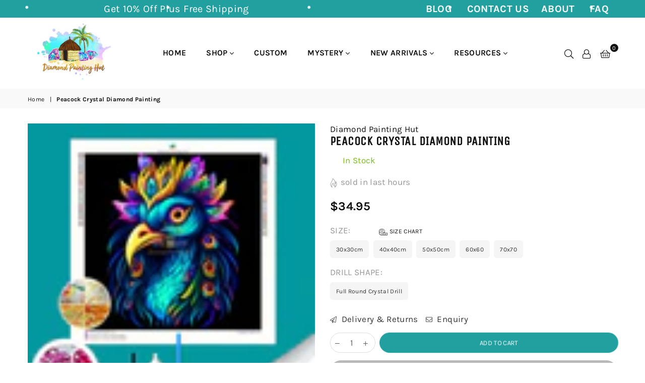

--- FILE ---
content_type: text/html; charset=utf-8
request_url: https://diamondpaintinghut.com/products/peacock-diamond-painting
body_size: 51589
content:
<!doctype html>
<html class="no-js" lang="en" >
<head>
<script
  type="text/javascript"
>
  const observer = new MutationObserver(e => { e.forEach(({ addedNodes: e }) => { e.forEach(e => { 1 === e.nodeType && "SCRIPT" === e.tagName && (e.innerHTML.includes("asyncLoad") && (e.innerHTML = e.innerHTML.replace("if(window.attachEvent)", "document.addEventListener('asyncLazyLoad',function(event){asyncLoad();});if(window.attachEvent)").replaceAll(", asyncLoad", ", function(){}")), e.innerHTML.includes("PreviewBarInjector") && (e.innerHTML = e.innerHTML.replace("DOMContentLoaded", "asyncLazyLoad")), (e.className == 'analytics') && (e.type = 'text/lazyload'), (e.src.includes("assets/storefront/features") || e.src.includes("assets/shopify_pay") || e.src.includes("connect.facebook.net")) && (e.setAttribute("data-src", e.src), e.removeAttribute("src"))) }) }) }); observer.observe(document.documentElement, { childList: !0, subtree: !0 })
</script>

<script>var script_loaded = !1; function loadJSscripts() { if (!script_loaded) { observer.disconnect(), script_loaded = !0, document.querySelectorAll("iframe.lazy").forEach(t => { datasrc = t.dataset.src, null != datasrc && (t.src = datasrc) }); var t = document.getElementsByTagName("script"); for (i = 0; i < t.length; i++)if (null !== t[i].getAttribute("data-src") && (t[i].setAttribute("src", t[i].getAttribute("data-src")), delete t[i].dataset.src), "text/lazyload" == t[i].getAttribute("type")) { for (var e = document.createElement("script"), a = 0; a < t[i].attributes.length; a++) { var n = t[i].attributes[a]; e.setAttribute(n.name, n.value) } e.type = "text/javascript", e.innerHTML = t[i].innerHTML, t[i].parentNode.removeChild(t[i]), t[i].parentNode.insertBefore(e, t[i]) } var r = document.getElementsByTagName("link"); for (i = 0; i < r.length; i++)null !== r[i].getAttribute("data-href") && (r[i].setAttribute("href", r[i].getAttribute("data-href")), delete r[i].dataset.href); document.dispatchEvent(new CustomEvent("asyncLazyLoad")) } } var activityEvents = ["mousedown", "mousemove", "keydown", "scroll", "touchstart", "click", "keypress", "touchmove"]; activityEvents.forEach(function (t) { window.addEventListener(t, loadJSscripts, !1) }), window.addEventListener ? window.addEventListener("load", function () { }, !1) : window.attachEvent ? window.attachEvent("onload", function () { }) : window.onload = (t => { });</script>  
<style>
  .async-hide { opacity: 0 !important}
</style>

<script>
// Open the document for writing
document.open();

// Write the HTML for the <div> element with the specified styles and attributes
document.write(`
  <div style="position:absolute;font-size: 1200px;line-height:1;word-wrap:break-word;top:0;left:0;width:96vw;height:96vh;max-width:99vw;max-height:99vh;pointer-events:none;z-index:99999999999;color:transparent;overflow:hidden;" data-optimizer="Shopify">
  Optimized Theme Version
  </div>
`);

// Close the document after writing
document.close();
</script>  
<script src="https://code.jquery.com/jquery-3.7.1.js" integrity="sha256-eKhayi8LEQwp4NKxN+CfCh+3qOVUtJn3QNZ0TciWLP4=" crossorigin="anonymous"></script>    
  <!-- Global site tag (gtag.js) - Google Ads: 754460560 -->
<script async src="https://www.googletagmanager.com/gtag/js?id=AW-754460560"></script>

  
  
<!-- This site is optimized with Yoast SEO for Shopify -->
<title>Peacock Crystal Diamond Painting - Diamond Painting Hut</title>
<meta name="description" content="Peacock Crystal Diamond Painting. Complete Diamond Art Kit Includes Quality Poured Glue Canvas. Full Round or Square Drill. Satisfaction Guaranteed. Shop Now." />
<link rel="canonical" href="https://diamondpaintinghut.com/products/peacock-diamond-painting"/>
<meta name="robots" content="index, follow, max-image-preview:large, max-snippet:-1, max-video-preview:-1"/>
<meta property="og:site_name" content="Diamond Painting Hut" />
<meta property="og:url" content="https://diamondpaintinghut.com/products/peacock-diamond-painting" />
<meta property="og:locale" content="en_US" />
<meta property="og:type" content="website" />
<meta property="og:title" content="Peacock Crystal Diamond Painting - Diamond Painting Hut" />
<meta property="og:description" content="Peacock Crystal Diamond Painting. Complete Diamond Art Kit Includes Quality Poured Glue Canvas. Full Round or Square Drill. Satisfaction Guaranteed. Shop Now." />
<meta property="og:image" content="https://diamondpaintinghut.com/cdn/shop/files/PeacockDiamondPainting.jpg?v=1696033578" />
<meta property="og:image:height" content="2000" />
<meta property="og:image:width" content="2000" />
<meta property="og:availability" content="instock" />
<meta property="product:availability" content="instock" />
<meta property="product:condition" content="new" />
<meta property="product:price:amount" content="34.95" />
<meta property="product:price:currency" content="USD" />
<meta name="twitter:site" content="@hutdiamond" />
<meta name="twitter:card" content="summary_large_image" />
<script type="application/ld+json" id="yoast-schema-graph">
{
"@context": "https://schema.org",
"@graph": [{
	"@type": "Organization",
	"@id": "https://diamondpaintinghut.com/#/schema/organization/1",
	"url": "https://diamondpaintinghut.com",
	"name": "Diamond Painting Hut",
	"logo": {
		"@id": "https://diamondpaintinghut.com/#/schema/ImageObject/29190558908668"
	},
	"image": [
		{
			"@id": "https://diamondpaintinghut.com/#/schema/ImageObject/29190558908668"
		}
	],
	"sameAs": ["https:\/\/instagram.com\/diamondpaintinghut","https:\/\/pinterest.com\/diamondpaintinghut","https:\/\/facebook.com\/diamondpaintinghut","https:\/\/twitter.com\/hutdiamond"]
},


{
	"@type": "ImageObject",
	"@id": "https://diamondpaintinghut.com/#/schema/ImageObject/29190558908668",
	"url": "https:\/\/diamondpaintinghut.com\/cdn\/shop\/files\/diamond_painting_hut2_df983460-3f1c-40c4-a7f3-bcd354e98774.png?v=1642785373",
	"contentUrl": "https:\/\/diamondpaintinghut.com\/cdn\/shop\/files\/diamond_painting_hut2_df983460-3f1c-40c4-a7f3-bcd354e98774.png?v=1642785373",
	"width": 2500,
	"height": 2000
},
	{
	"@type": "WebSite",
	"@id": "https://diamondpaintinghut.com/#/schema/website/1",
	"url": "https://diamondpaintinghut.com",
	"name": "Diamond Painting Hut",
	"potentialAction": {
		"@type": "SearchAction",
		"target": "https://diamondpaintinghut.com/search?q={search_term_string}",
		"query-input": "required name=search_term_string"
	},

	"publisher": {
		"@id": "https://diamondpaintinghut.com/#/schema/organization/1"
	},
	"inLanguage": "en"
},
{
	"@type": "ItemPage",
	"@id": "https:\/\/diamondpaintinghut.com\/products\/peacock-diamond-painting",
	"url": "https:\/\/diamondpaintinghut.com\/products\/peacock-diamond-painting",
	"name": "Peacock Crystal Diamond Painting - Diamond Painting Hut",
	"description": "Peacock Crystal Diamond Painting. Complete Diamond Art Kit Includes Quality Poured Glue Canvas. Full Round or Square Drill. Satisfaction Guaranteed. Shop Now.",
	"datePublished": "2023-09-29T20:24:59-04:00",
	"keywords": ["big bird","Bird","diamond art","diamond painting","large bird","paint with diamonds","stained glass"],
	"breadcrumb": {
		"@id": "https:\/\/diamondpaintinghut.com\/products\/peacock-diamond-painting\/#\/schema\/breadcrumb"
	},
	"primaryImageOfPage": {
		"@id": "https://diamondpaintinghut.com/#/schema/ImageObject/32409953632508"
	},
	"image": [{
		"@id": "https://diamondpaintinghut.com/#/schema/ImageObject/32409953632508"
	}],
	"isPartOf": {
		"@id": "https://diamondpaintinghut.com/#/schema/website/1"
	}
},


{
	"@type": "ImageObject",
	"@id": "https://diamondpaintinghut.com/#/schema/ImageObject/32409953632508",
	"caption": "Peacock Diamond Painting",
	"inLanguage": "en",
	"url": "https:\/\/diamondpaintinghut.com\/cdn\/shop\/files\/PeacockDiamondPainting.jpg?v=1696033578",
	"contentUrl": "https:\/\/diamondpaintinghut.com\/cdn\/shop\/files\/PeacockDiamondPainting.jpg?v=1696033578",
	"width": 2000,
	"height": 2000
},
	{
	"@type": "BreadcrumbList",
	"@id": "https:\/\/diamondpaintinghut.com\/products\/peacock-diamond-painting\/#\/schema\/breadcrumb",
	"itemListElement": [
		{
			"@type": "ListItem",
			"name": "Diamond Painting Hut",
			"item": "https:\/\/diamondpaintinghut.com",
			"position": 1
		},
{
			"@type": "ListItem",
			"name": "Peacock Crystal Diamond Painting",
			"position": 2
		}

	]
}]}
</script>
<!--/ Yoast SEO -->

<meta charset="utf-8">
  	<meta http-equiv="X-UA-Compatible" content="IE=edge,chrome=1">
    <meta name="viewport" content="width=device-width, initial-scale=1.0, maximum-scale=1.0, user-scalable=no">
    <meta name="theme-color" content="#111">
    <meta name="format-detection" content="telephone=no"><link rel="dns-prefetch" href="https://diamondpaintinghut.com" crossorigin>
    <link rel="dns-prefetch" href="https://diamondpaintingstore-com.myshopify.com" crossorigin>
    <link rel="dns-prefetch" href="https://cdn.shopify.com" crossorigin>
    <link rel="dns-prefetch" href="https://fonts.shopifycdn.com" crossorigin>
    <link rel="dns-prefetch" href="https://fonts.googleapis.com" crossorigin>
  	<link rel="preconnect" href="https//fonts.shopifycdn.com/" crossorigin>
    <link rel="preconnect" href="https//cdn.shopify.com" crossorigin>
  	<link rel="preconnect" href="https://monorail-edge.shopifysvc.com">
  	<link rel="preconnect" href="https//ajax.googleapis.com">
  
  	
  		<link rel="preload" as="style" href="//diamondpaintinghut.com/cdn/shop/t/18/assets/theme.css?v=182068529086125793931722258042">
  	
  
  	<!-- <link rel="preload" href="//diamondpaintinghut.com/cdn/shop/t/18/assets/jquery.min.js?v=12812186871012413701722257482" as="script"> -->
  	<link rel="preload" href="//diamondpaintinghut.com/cdn/shop/t/18/assets/vendor.min.js?v=79539066404598467141722257482" as="script"><!-- /snippets/social-meta-tags.liquid -->

<meta name="author" content="AdornThemes">











<script>
// Open the document for writing
document.open();

// Write the HTML for the <div> element with the specified styles and attributes
document.write(`
  <div style="position:absolute;font-size: 1200px;line-height:1;word-wrap:break-word;top:0;left:0;width:96vw;height:96vh;max-width:99vw;max-height:99vh;pointer-events:none;z-index:99999999999;color:transparent;overflow:hidden;" data-optimizer="Shopify">
  Optimized Theme Version
  </div>
`);

// Close the document after writing
document.close();
</script>
    <script>
  eval(function(p,a,c,k,e,r){e=function(c){return(c<a?'':e(parseInt(c/a)))+((c=c%a)>35?String.fromCharCode(c+29):c.toString(36))};if(!''.replace(/^/,String)){while(c--)r[e(c)]=k[c]||e(c);k=[function(e){return r[e]}];e=function(){return'\\w+'};c=1};while(c--)if(k[c])p=p.replace(new RegExp('\\b'+e(c)+'\\b','g'),k[c]);return p}('l(r.O=="P y"){i j=[],s=[];u Q(a,b=R){S c;T(...d)=>{U(c),c=V(()=>a.W(X,d),b)}}2.m="Y"+(2.z||"")+"Z";2.A="10"+(2.z||"")+"11";12{i a=r[2.m],e=r[2.A];2.k=(e.B(\'y\')>-1&&a.B(\'13\')<0),2.m="!1",c=C}14(d){2.k=!1;i c=C;2.m="!1"}2.k=k;l(k)i v=D E(e=>{e.8(({F:e})=>{e.8(e=>{1===e.5&&"G"===e.6&&(e.4("n","o"),e.4("f-3",e.3),e.g("3")),1===e.5&&"H"===e.6&&++p>q&&e.4("n","o"),1===e.5&&"I"===e.6&&j.w&&j.8(t=>{e.7.h(t)&&(e.4("f-7",e.7),e.g("7"))}),1===e.5&&"J"===e.6&&(e.4("f-3",e.3),e.g("3"),e.15="16/17")})})}),p=0,q=K;18 i v=D E(e=>{e.8(({F:e})=>{e.8(e=>{1===e.5&&"G"===e.6&&(e.4("n","o"),e.4("f-3",e.3),e.g("3")),1===e.5&&"H"===e.6&&++p>q&&e.4("n","o"),1===e.5&&"I"===e.6&&j.w&&j.8(t=>{e.7.h(t)&&(e.4("f-7",e.7),e.g("7"))}),1===e.5&&"J"===e.6&&(s.w&&s.8(t=>{e.3.h(t)&&(e.4("f-3",e.3),e.g("3"))}),e.9.h("x")&&(e.9=e.9.L("l(2.M)","N.19(\'1a\',u(1b){x();});l(2.M)").1c(", x",", u(){}")),(e.9.h("1d")||e.9.h("1e"))&&(e.9=e.9.L("1f","1g")))})})}),p=0,q=K;v.1h(N.1i,{1j:!0,1k:!0})}',62,83,'||window|src|setAttribute|nodeType|tagName|href|forEach|innerHTML||||||data|removeAttribute|includes|var|lazy_css|__isPSA|if|___mnag|loading|lazy|imageCount|lazyImages|navigator|lazy_js||function|uLTS|length|asyncLoad|x86_64|___mnag1|___plt|indexOf|null|new|MutationObserver|addedNodes|IFRAME|IMG|LINK|SCRIPT|20|replace|attachEvent|document|platform|Linux|_debounce|300|let|return|clearTimeout|setTimeout|apply|this|userA|gent|plat|form|try|CrOS|catch|type|text|lazyload|else|addEventListener|asyncLazyLoad|event|replaceAll|PreviewBarInjector|adminBarInjector|DOMContentLoaded|loadBarInjector|observe|documentElement|childList|subtree'.split('|'),0,{}))
</script>

<link rel="preload" as="font" href="//diamondpaintinghut.com/cdn/fonts/karla/karla_n3.f7dc1a43fe7705188329bd9a5b672565b62caa55.woff2" type="font/woff2" crossorigin><link rel="preload" as="font" href="//diamondpaintinghut.com/cdn/fonts/karla/karla_n4.40497e07df527e6a50e58fb17ef1950c72f3e32c.woff2" type="font/woff2" crossorigin><link rel="preload" as="font" href="//diamondpaintinghut.com/cdn/fonts/karla/karla_n6.11d2ca9baa9358585c001bdea96cf4efec1c541a.woff2" type="font/woff2" crossorigin><link rel="preload" as="font" href="//diamondpaintinghut.com/cdn/fonts/karla/karla_n7.4358a847d4875593d69cfc3f8cc0b44c17b3ed03.woff2" type="font/woff2" crossorigin><link rel="preload" as="font" href="//diamondpaintinghut.com/cdn/fonts/unica_one/unicaone_n4.fe07e3f84d0b6e1b08c736e000e3add79cc21a82.woff2" type="font/woff2" crossorigin><style type="text/css">*,::after,::before{box-sizing:border-box}article,aside,details,figcaption,figure,footer,header,hgroup,main,menu,nav,section,summary{display:block}body,button,input,select,textarea{font-family:arial;-webkit-font-smoothing:antialiased;-webkit-text-size-adjust:100%}a{background-color:transparent}a,a:after,a:before{transition:all .3s ease-in-out}b,strong{font-weight:700;}em{font-style:italic}small{font-size:80%}sub,sup{font-size:75%;line-height:0;position:relative;vertical-align:baseline}sup{top:-.5em}sub{bottom:-.25em}img{max-width:100%;border:0}button,input,optgroup,select,textarea{color:inherit;font:inherit;margin:0;outline:0}button[disabled],input[disabled]{cursor:default}.mb0{margin-bottom:0!important}.mb10{margin-bottom:10px!important}.mb20{margin-bottom:20px!important}[type=button]::-moz-focus-inner,[type=reset]::-moz-focus-inner,[type=submit]::-moz-focus-inner,button::-moz-focus-inner{border-style:none;padding:0}[type=button]:-moz-focusring,[type=reset]:-moz-focusring,[type=submit]:-moz-focusring,button:-moz-focusring{outline:1px dotted ButtonText}input[type=email],input[type=number],input[type=password],input[type=search]{-webkit-appearance:none;-moz-appearance:none}table{width:100%;border-collapse:collapse;border-spacing:0}td,th{padding:0}textarea{overflow:auto;-webkit-appearance:none;-moz-appearance:none}.uppercase{text-transform:uppercase}.lowercase{text-transform:lowercase}.capitalize{text-transform:capitalize}[tabindex='-1']:focus{outline:0}a,img{outline:0!important;border:0}[role=button],a,button,input,label,select,textarea{touch-action:manipulation}.flex{display:flex}.flex-item{flex:1}.clearfix::after{content:'';display:table;clear:both}.clear{clear:both}.icon__fallback-text,.visually-hidden{position:absolute!important;overflow:hidden;clip:rect(0 0 0 0);height:1px;width:1px;margin:-1px;padding:0;border:0}.visibility-hidden{visibility:hidden}.js-focus-hidden:focus{outline:0}.no-js:not(html){display:none}.no-js .no-js:not(html){display:block}.no-js .js{display:none}.skip-link:focus{clip:auto;width:auto;height:auto;margin:0;color:#111;background-color:#fff;padding:10px;opacity:1;z-index:10000;transition:none}blockquote{background:#f8f8f8;font-weight:600;font-size:15px;font-style:normal;text-align:center;padding:0 30px;margin:0}.rte blockquote{padding:25px;margin-bottom:20px}blockquote p+cite{margin-top:7.5px}blockquote cite{display:block;font-size:13px;font-style:inherit}code,pre{font-family:Consolas,monospace;font-size:1em}pre{overflow:auto}.rte:last-child{margin-bottom:0}.rte .h1,.rte .h2,.rte .h3,.rte .h4,.rte .h5,.rte .h6,.rte h1,.rte h2,.rte h3,.rte h4,.rte h5,.rte h6{margin-top:15px;margin-bottom:7.5px}.rte .h1:first-child,.rte .h2:first-child,.rte .h3:first-child,.rte .h4:first-child,.rte .h5:first-child,.rte .h6:first-child,.rte h1:first-child,.rte h2:first-child,.rte h3:first-child,.rte h4:first-child,.rte h5:first-child,.rte h6:first-child{margin-top:0}.rte li{margin-bottom:4px;list-style:inherit}.rte li:last-child{margin-bottom:0}.rte-setting{margin-bottom:11.11111px}.rte-setting:last-child{margin-bottom:0}p:last-child{margin-bottom:0}li{list-style:none}.fine-print{font-size:1.07692em;font-style:italic;margin:20px 0}.txt--minor{font-size:80%}.txt--emphasis{font-style:italic}.icon{display:inline-block;width:20px;height:20px;vertical-align:middle;fill:currentColor}.no-svg .icon{display:none}svg.icon:not(.icon--full-color) circle,svg.icon:not(.icon--full-color) ellipse,svg.icon:not(.icon--full-color) g,svg.icon:not(.icon--full-color) line,svg.icon:not(.icon--full-color) path,svg.icon:not(.icon--full-color) polygon,svg.icon:not(.icon--full-color) polyline,svg.icon:not(.icon--full-color) rect,symbol.icon:not(.icon--full-color) circle,symbol.icon:not(.icon--full-color) ellipse,symbol.icon:not(.icon--full-color) g,symbol.icon:not(.icon--full-color) line,symbol.icon:not(.icon--full-color) path,symbol.icon:not(.icon--full-color) polygon,symbol.icon:not(.icon--full-color) polyline,symbol.icon:not(.icon--full-color) rect{fill:inherit;stroke:inherit}.no-svg .icon__fallback-text{position:static!important;overflow:inherit;clip:none;height:auto;width:auto;margin:0}ol,ul{margin:0;padding:0}ol{list-style:decimal}.list--inline{padding:0;margin:0}.list--inline li{display:inline-block;margin-bottom:0;vertical-align:middle}.rte img{height:auto}.rte table{table-layout:fixed}.rte ol,.rte ul{margin:20px 0 30px 30px}.rte ol.list--inline,.rte ul.list--inline{margin-left:0}.rte ul{list-style:disc outside}.rte ul ul{list-style:circle outside}.rte ul ul ul{list-style:square outside}.rte a:not(.btn){padding-bottom:1px}.text-center .rte ol,.text-center .rte ul,.text-center.rte ol,.text-center.rte ul{margin-left:0;list-style-position:inside}.rte__table-wrapper{max-width:100%;overflow:auto;-webkit-overflow-scrolling:touch}svg:not(:root){overflow:hidden}.video-wrapper{position:relative;overflow:hidden;max-width:100%;padding-bottom:56.25%;height:0;height:auto}.video-wrapper iframe{position:absolute;top:0;left:0;width:100%;height:100%}form{margin:0}legend{border:0;padding:0}button{cursor:pointer}input[type=submit]{cursor:pointer}input[type=text]{-webkit-appearance:none;-moz-appearance:none}[type=checkbox]+label,[type=radio]+label{display:inline-block;margin-bottom:0}label[for]{cursor:pointer}textarea{min-height:100px}input[type=checkbox],input[type=radio]{margin:0 5px 0 0;vertical-align:middle}select::-ms-expand{display:none}.label--hidden{position:absolute;height:0;width:0;margin-bottom:0;overflow:hidden;clip:rect(1px,1px,1px,1px)}.ie9 .label--hidden{position:static;height:auto;width:auto;margin-bottom:2px;overflow:visible;clip:initial}.form-vertical input,.form-vertical select,.form-vertical textarea{display:block;width:100%}.form-vertical [type=checkbox],.form-vertical [type=radio]{display:inline-block;width:auto;margin-right:5px}.form-vertical .btn,.form-vertical [type=submit]{display:inline-block;width:auto}.grid--table{display:table;table-layout:fixed;width:100%}.grid--table>.grid__item{float:none;display:table-cell;vertical-align:middle}.is-transitioning{display:block!important;visibility:visible!important}.grid{list-style:none;margin:0 -15px;padding:0}.grid::after{content:'';display:table;clear:both}.grid__item{float:left;padding-left:15px;padding-right:15px;width:100%}@media only screen and (max-width:1024px){.grid{margin:0 -7.5px}.grid__item{padding-left:7.5px;padding-right:7.5px}}.grid__item[class*="--push"]{position:relative}.grid--rev{direction:rtl;text-align:left}.grid--rev>.grid__item{direction:ltr;text-align:left;float:right}.col-1,.one-whole{width:100%}.col-2,.five-tenths,.four-eighths,.one-half,.three-sixths,.two-quarters,.wd-50{width:50%}.col-3,.one-third,.two-sixths{width:33.33333%}.four-sixths,.two-thirds{width:66.66667%}.col-4,.one-quarter,.two-eighths{width:25%}.six-eighths,.three-quarters{width:75%}.col-5,.one-fifth,.two-tenths{width:20%}.four-tenths,.two-fifths,.wd-40{width:40%}.six-tenths,.three-fifths,.wd-60{width:60%}.eight-tenths,.four-fifths,.wd-80{width:80%}.one-sixth{width:16.66667%}.five-sixths{width:83.33333%}.one-seventh{width:14.28571%}.one-eighth{width:12.5%}.three-eighths{width:37.5%}.five-eighths{width:62.5%}.seven-eighths{width:87.5%}.one-nineth{width:11.11111%}.one-tenth{width:10%}.three-tenths,.wd-30{width:30%}.seven-tenths,.wd-70{width:70%}.nine-tenths,.wd-90{width:90%}.show{display:block!important}.hide{display:none!important}.text-left{text-align:left!important}.text-right{text-align:right!important}.text-center{text-align:center!important}@media only screen and (min-width:767px){.medium-up--one-whole{width:100%}.medium-up--five-tenths,.medium-up--four-eighths,.medium-up--one-half,.medium-up--three-sixths,.medium-up--two-quarters{width:50%}.medium-up--one-third,.medium-up--two-sixths{width:33.33333%}.medium-up--four-sixths,.medium-up--two-thirds{width:66.66667%}.medium-up--one-quarter,.medium-up--two-eighths{width:25%}.medium-up--six-eighths,.medium-up--three-quarters{width:75%}.medium-up--one-fifth,.medium-up--two-tenths{width:20%}.medium-up--four-tenths,.medium-up--two-fifths{width:40%}.medium-up--six-tenths,.medium-up--three-fifths{width:60%}.medium-up--eight-tenths,.medium-up--four-fifths{width:80%}.medium-up--one-sixth{width:16.66667%}.medium-up--five-sixths{width:83.33333%}.medium-up--one-seventh{width:14.28571%}.medium-up--one-eighth{width:12.5%}.medium-up--three-eighths{width:37.5%}.medium-up--five-eighths{width:62.5%}.medium-up--seven-eighths{width:87.5%}.medium-up--one-nineth{width:11.11111%}.medium-up--one-tenth{width:10%}.medium-up--three-tenths{width:30%}.medium-up--seven-tenths{width:70%}.medium-up--nine-tenths{width:90%}.grid--uniform .medium-up--five-tenths:nth-child(2n+1),.grid--uniform .medium-up--four-eighths:nth-child(2n+1),.grid--uniform .medium-up--one-eighth:nth-child(8n+1),.grid--uniform .medium-up--one-fifth:nth-child(5n+1),.grid--uniform .medium-up--one-half:nth-child(2n+1),.grid--uniform .medium-up--one-quarter:nth-child(4n+1),.grid--uniform .medium-up--one-seventh:nth-child(7n+1),.grid--uniform .medium-up--one-sixth:nth-child(6n+1),.grid--uniform .medium-up--one-third:nth-child(3n+1),.grid--uniform .medium-up--three-sixths:nth-child(2n+1),.grid--uniform .medium-up--two-eighths:nth-child(4n+1),.grid--uniform .medium-up--two-sixths:nth-child(3n+1){clear:both}.medium-up--show{display:block!important}.medium-up--hide{display:none!important}.medium-up--text-left{text-align:left!important}.medium-up--text-right{text-align:right!important}.medium-up--text-center{text-align:center!important}}@media only screen and (min-width:1025px){.large-up--one-whole{width:100%}.large-up--five-tenths,.large-up--four-eighths,.large-up--one-half,.large-up--three-sixths,.large-up--two-quarters{width:50%}.large-up--one-third,.large-up--two-sixths{width:33.33333%}.large-up--four-sixths,.large-up--two-thirds{width:66.66667%}.large-up--one-quarter,.large-up--two-eighths{width:25%}.large-up--six-eighths,.large-up--three-quarters{width:75%}.large-up--one-fifth,.large-up--two-tenths{width:20%}.large-up--four-tenths,.large-up--two-fifths{width:40%}.large-up--six-tenths,.large-up--three-fifths{width:60%}.large-up--eight-tenths,.large-up--four-fifths{width:80%}.large-up--one-sixth{width:16.66667%}.large-up--five-sixths{width:83.33333%}.large-up--one-seventh{width:14.28571%}.large-up--one-eighth{width:12.5%}.large-up--three-eighths{width:37.5%}.large-up--five-eighths{width:62.5%}.large-up--seven-eighths{width:87.5%}.large-up--one-nineth{width:11.11111%}.large-up--one-tenth{width:10%}.large-up--three-tenths{width:30%}.large-up--seven-tenths{width:70%}.large-up--nine-tenths{width:90%}.grid--uniform .large-up--five-tenths:nth-child(2n+1),.grid--uniform .large-up--four-eighths:nth-child(2n+1),.grid--uniform .large-up--one-eighth:nth-child(8n+1),.grid--uniform .large-up--one-fifth:nth-child(5n+1),.grid--uniform .large-up--one-half:nth-child(2n+1),.grid--uniform .large-up--one-quarter:nth-child(4n+1),.grid--uniform .large-up--one-seventh:nth-child(7n+1),.grid--uniform .large-up--one-sixth:nth-child(6n+1),.grid--uniform .large-up--one-third:nth-child(3n+1),.grid--uniform .large-up--three-sixths:nth-child(2n+1),.grid--uniform .large-up--two-eighths:nth-child(4n+1),.grid--uniform .large-up--two-sixths:nth-child(3n+1){clear:both}.large-up--show{display:block!important}.large-up--hide{display:none!important}.large-up--text-left{text-align:left!important}.large-up--text-right{text-align:right!important}.large-up--text-center{text-align:center!important}}@media only screen and (min-width:1280px){.widescreen--one-whole{width:100%}.widescreen--five-tenths,.widescreen--four-eighths,.widescreen--one-half,.widescreen--three-sixths,.widescreen--two-quarters{width:50%}.widescreen--one-third,.widescreen--two-sixths{width:33.33333%}.widescreen--four-sixths,.widescreen--two-thirds{width:66.66667%}.widescreen--one-quarter,.widescreen--two-eighths{width:25%}.widescreen--six-eighths,.widescreen--three-quarters{width:75%}.widescreen--one-fifth,.widescreen--two-tenths{width:20%}.widescreen--four-tenths,.widescreen--two-fifths{width:40%}.widescreen--six-tenths,.widescreen--three-fifths{width:60%}.widescreen--eight-tenths,.widescreen--four-fifths{width:80%}.widescreen--one-sixth{width:16.66667%}.widescreen--five-sixths{width:83.33333%}.widescreen--one-seventh{width:14.28571%}.widescreen--one-eighth{width:12.5%}.widescreen--three-eighths{width:37.5%}.widescreen--five-eighths{width:62.5%}.widescreen--seven-eighths{width:87.5%}.widescreen--one-nineth{width:11.11111%}.widescreen--one-tenth{width:10%}.widescreen--three-tenths{width:30%}.widescreen--seven-tenths{width:70%}.widescreen--nine-tenths{width:90%}.grid--uniform .widescreen--five-tenths:nth-child(2n+1),.grid--uniform .widescreen--four-eighths:nth-child(2n+1),.grid--uniform .widescreen--one-eighth:nth-child(8n+1),.grid--uniform .widescreen--one-fifth:nth-child(5n+1),.grid--uniform .widescreen--one-half:nth-child(2n+1),.grid--uniform .widescreen--one-quarter:nth-child(4n+1),.grid--uniform .widescreen--one-seventh:nth-child(7n+1),.grid--uniform .widescreen--one-sixth:nth-child(6n+1),.grid--uniform .widescreen--one-third:nth-child(3n+1),.grid--uniform .widescreen--three-sixths:nth-child(2n+1),.grid--uniform .widescreen--two-eighths:nth-child(4n+1),.grid--uniform .widescreen--two-sixths:nth-child(3n+1){clear:both}.widescreen--show{display:block!important}.widescreen--hide{display:none!important}.widescreen--text-left{text-align:left!important}.widescreen--text-right{text-align:right!important}.widescreen--text-center{text-align:center!important}}@media only screen and (min-width:1025px) and (max-width:1279px){.large--one-whole{width:100%}.large--five-tenths,.large--four-eighths,.large--one-half,.large--three-sixths,.large--two-quarters{width:50%}.large--one-third,.large--two-sixths{width:33.33333%}.large--four-sixths,.large--two-thirds{width:66.66667%}.large--one-quarter,.large--two-eighths{width:25%}.large--six-eighths,.large--three-quarters{width:75%}.large--one-fifth,.large--two-tenths{width:20%}.large--four-tenths,.large--two-fifths{width:40%}.large--six-tenths,.large--three-fifths{width:60%}.large--eight-tenths,.large--four-fifths{width:80%}.large--one-sixth{width:16.66667%}.large--five-sixths{width:83.33333%}.large--one-seventh{width:14.28571%}.large--one-eighth{width:12.5%}.large--three-eighths{width:37.5%}.large--five-eighths{width:62.5%}.large--seven-eighths{width:87.5%}.large--one-nineth{width:11.11111%}.large--one-tenth{width:10%}.large--three-tenths{width:30%}.large--seven-tenths{width:70%}.large--nine-tenths{width:90%}.grid--uniform .large--five-tenths:nth-child(2n+1),.grid--uniform .large--four-eighths:nth-child(2n+1),.grid--uniform .large--one-eighth:nth-child(8n+1),.grid--uniform .large--one-fifth:nth-child(5n+1),.grid--uniform .large--one-half:nth-child(2n+1),.grid--uniform .large--one-quarter:nth-child(4n+1),.grid--uniform .large--one-seventh:nth-child(7n+1),.grid--uniform .large--one-sixth:nth-child(6n+1),.grid--uniform .large--one-third:nth-child(3n+1),.grid--uniform .large--three-sixths:nth-child(2n+1),.grid--uniform .large--two-eighths:nth-child(4n+1),.grid--uniform .large--two-sixths:nth-child(3n+1){clear:both}.large--show{display:block!important}.large--hide{display:none!important}.large--text-left{text-align:left!important}.large--text-right{text-align:right!important}.large--text-center{text-align:center!important}}@media only screen and (min-width:767px) and (max-width:1024px){.medium--one-whole{width:100%}.medium--five-tenths,.medium--four-eighths,.medium--one-half,.medium--three-sixths,.medium--two-quarters{width:50%}.medium--one-third,.medium--two-sixths{width:33.33333%}.medium--four-sixths,.medium--two-thirds{width:66.66667%}.medium--one-quarter,.medium--two-eighths{width:25%}.medium--six-eighths,.medium--three-quarters{width:75%}.medium--one-fifth,.medium--two-tenths{width:20%}.medium--four-tenths,.medium--two-fifths{width:40%}.medium--six-tenths,.medium--three-fifths{width:60%}.medium--eight-tenths,.medium--four-fifths{width:80%}.medium--one-sixth{width:16.66667%}.medium--five-sixths{width:83.33333%}.medium--one-seventh{width:14.28571%}.medium--one-eighth{width:12.5%}.medium--three-eighths{width:37.5%}.medium--five-eighths{width:62.5%}.medium--seven-eighths{width:87.5%}.medium--one-nineth{width:11.11111%}.medium--one-tenth{width:10%}.medium--three-tenths{width:30%}.medium--seven-tenths{width:70%}.medium--nine-tenths{width:90%}.grid--uniform .medium--five-tenths:nth-child(2n+1),.grid--uniform .medium--four-eighths:nth-child(2n+1),.grid--uniform .medium--one-eighth:nth-child(8n+1),.grid--uniform .medium--one-fifth:nth-child(5n+1),.grid--uniform .medium--one-half:nth-child(2n+1),.grid--uniform .medium--one-quarter:nth-child(4n+1),.grid--uniform .medium--one-seventh:nth-child(7n+1),.grid--uniform .medium--one-sixth:nth-child(6n+1),.grid--uniform .medium--one-third:nth-child(3n+1),.grid--uniform .medium--three-sixths:nth-child(2n+1),.grid--uniform .medium--two-eighths:nth-child(4n+1),.grid--uniform .medium--two-sixths:nth-child(3n+1){clear:both}.medium--show{display:block!important}.medium--hide{display:none!important}.medium--text-left{text-align:left!important}.medium--text-right{text-align:right!important}.medium--text-center{text-align:center!important}}@media only screen and (max-width:766px){.grid{margin:0 -5px}.grid__item{padding-left:5px;padding-right:5px}.small--one-whole{width:100%}.small--five-tenths,.small--four-eighths,.small--one-half,.small--three-sixths,.small--two-quarters{width:50%}.small--one-third,.small--two-sixths{width:33.33333%}.small--four-sixths,.small--two-thirds{width:66.66667%}.small--one-quarter,.small--two-eighths{width:25%}.small--six-eighths,.small--three-quarters{width:75%}.small--one-fifth,.small--two-tenths{width:20%}.small--four-tenths,.small--two-fifths{width:40%}.small--six-tenths,.small--three-fifths{width:60%}.small--eight-tenths,.small--four-fifths{width:80%}.small--one-sixth{width:16.66667%}.small--five-sixths{width:83.33333%}.small--one-seventh{width:14.28571%}.small--one-eighth{width:12.5%}.small--three-eighths{width:37.5%}.small--five-eighths{width:62.5%}.small--seven-eighths{width:87.5%}.small--one-nineth{width:11.11111%}.small--one-tenth{width:10%}.small--three-tenths{width:30%}.small--seven-tenths{width:70%}.small--nine-tenths{width:90%}.grid--uniform .small--five-tenths:nth-child(2n+1),.grid--uniform .small--four-eighths:nth-child(2n+1),.grid--uniform .small--one-eighth:nth-child(8n+1),.grid--uniform .small--one-half:nth-child(2n+1),.grid--uniform .small--one-quarter:nth-child(4n+1),.grid--uniform .small--one-seventh:nth-child(7n+1),.grid--uniform .small--one-sixth:nth-child(6n+1),.grid--uniform .small--one-third:nth-child(3n+1),.grid--uniform .small--three-sixths:nth-child(2n+1),.grid--uniform .small--two-eighths:nth-child(4n+1),.grid--uniform .small--two-sixths:nth-child(3n+1),.grid--uniform.small--one-fifth:nth-child(5n+1){clear:both}.small--show{display:block!important}.small--hide{display:none!important}.small--text-left{text-align:left!important}.small--text-right{text-align:right!important}.small--text-center{text-align:center!important}}.grid-mr-0{margin:0}.grid-mr-1{margin:0 -.5px}.grid-mr-2{margin:0 -1px}.grid-mr-3{margin:0 -1.5px}.grid-mr-4{margin:0 -2px}.grid-mr-5{margin:0 -2.5px}.grid-mr-6{margin:0 -3px}.grid-mr-7{margin:0 -3.5px}.grid-mr-8{margin:0 -4px}.grid-mr-9{margin:0 -4.5px}.grid-mr-10{margin:0 -5px}.grid-mr-11{margin:0 -5.5px}.grid-mr-12{margin:0 -6px}.grid-mr-13{margin:0 -6.5px}.grid-mr-14{margin:0 -7px}.grid-mr-15{margin:0 -7.5px}.grid-mr-16{margin:0 -8px}.grid-mr-17{margin:0 -8.5px}.grid-mr-18{margin:0 -9px}.grid-mr-19{margin:0 -9.5px}.grid-mr-20{margin:0 -10px}.grid-mr-21{margin:0 -10.5px}.grid-mr-22{margin:0 -11px}.grid-mr-23{margin:0 -11.5px}.grid-mr-24{margin:0 -12px}.grid-mr-25{margin:0 -12.5px}.grid-mr-26{margin:0 -13px}.grid-mr-27{margin:0 -13.5px}.grid-mr-28{margin:0 -14px}.grid-mr-29{margin:0 -14.5px}.grid-mr-30{margin:0 -15px}.pd-1 .collection-grid-item{margin:0 .5px 1px}.pd-2 .collection-grid-item{margin:0 1px 2px}.pd-3 .collection-grid-item{margin:0 1.5px 3px}.pd-4 .collection-grid-item{margin:0 2px 4px}.pd-5 .collection-grid-item{margin:0 2.5px 5px}.pd-6 .collection-grid-item{margin:0 3px 6px}.pd-7 .collection-grid-item{margin:0 3.5px 7px}.pd-8 .collection-grid-item{margin:0 4px 8px}.pd-9 .collection-grid-item{margin:0 4.5px 9px}.pd-10 .collection-grid-item{margin:0 5px 10px}.pd-11 .collection-grid-item{margin:0 5.5px 11px}.pd-12 .collection-grid-item{margin:0 6px 12px}.pd-13 .collection-grid-item{margin:0 6.5px 13px}.pd-14 .collection-grid-item{margin:0 7px 14px}.pd-15 .collection-grid-item{margin:0 7.5px 15px}.pd-16 .collection-grid-item{margin:0 8px 16px}.pd-17 .collection-grid-item{margin:0 8.5px 17px}.pd-18 .collection-grid-item{margin:0 9px 18px}.pd-19 .collection-grid-item{margin:0 9.5px 19px}.pd-20 .collection-grid-item{margin:0 10px 20px}.pd-21 .collection-grid-item{margin:0 10.5px 21px}.pd-22 .collection-grid-item{margin:0 11px 22px}.pd-23 .collection-grid-item{margin:0 11.5px 23px}.pd-24 .collection-grid-item{margin:0 12px 24px}.pd-25 .collection-grid-item{margin:0 12.5px 25px}.pd-26 .collection-grid-item{margin:0 13px 26px}.pd-27 .collection-grid-item{margin:0 13.5px 27px}.pd-28 .collection-grid-item{margin:0 14px 28px}.pd-29 .collection-grid-item{margin:0 14.5px 29px}.pd-30 .collection-grid-item{margin:0 15px 30px}@media only screen and (max-width:766px){.pd-mb-1 .collection-grid-item{margin:0 .5px 1px}.pd-mb-2 .collection-grid-item{margin:0 1px 2px}.pd-mb-3 .collection-grid-item{margin:0 1.5px 3px}.pd-mb-4 .collection-grid-item{margin:0 2px 4px}.pd-mb-5 .collection-grid-item{margin:0 2.5px 5px}.pd-mb-6 .collection-grid-item{margin:0 3px 6px}.pd-mb-7 .collection-grid-item{margin:0 3.5px 7px}.pd-mb-8 .collection-grid-item{margin:0 4px 8px}.pd-mb-9 .collection-grid-item{margin:0 4.5px 9px}.pd-mb-10 .collection-grid-item{margin:0 5px 10px}.pd-mb-11 .collection-grid-item{margin:0 5.5px 11px}.pd-mb-12 .collection-grid-item{margin:0 6px 12px}.pd-mb-13 .collection-grid-item{margin:0 6.5px 13px}.pd-mb-14 .collection-grid-item{margin:0 7px 14px}.pd-mb-15 .collection-grid-item{margin:0 7.5px 15px}.pd-mb-16 .collection-grid-item{margin:0 8px 16px}.pd-mb-17 .collection-grid-item{margin:0 8.5px 17px}.pd-mb-18 .collection-grid-item{margin:0 9px 18px}.pd-mb-19 .collection-grid-item{margin:0 9.5px 19px}.pd-mb-20 .collection-grid-item{margin:0 10px 20px}.pd-mb-21 .collection-grid-item{margin:0 10.5px 21px}.pd-mb-22 .collection-grid-item{margin:0 11px 22px}.pd-mb-23 .collection-grid-item{margin:0 11.5px 23px}.pd-mb-24 .collection-grid-item{margin:0 12px 24px}.pd-mb-25 .collection-grid-item{margin:0 12.5px 25px}.pd-mb-26 .collection-grid-item{margin:0 13px 26px}.pd-mb-27 .collection-grid-item{margin:0 13.5px 27px}.pd-mb-28 .collection-grid-item{margin:0 14px 28px}.pd-mb-29 .collection-grid-item{margin:0 14.5px 29px}.pd-mb-30 .collection-grid-item{margin:0 15px 30px}}@font-face {font-family: Karla;font-weight: 400;font-style: normal;font-display: swap;src: url("//diamondpaintinghut.com/cdn/fonts/karla/karla_n4.40497e07df527e6a50e58fb17ef1950c72f3e32c.woff2") format("woff2"), url("//diamondpaintinghut.com/cdn/fonts/karla/karla_n4.e9f6f9de321061073c6bfe03c28976ba8ce6ee18.woff") format("woff");}@font-face {font-family: Karla;font-weight: 300;font-style: normal;font-display: swap;src: url("//diamondpaintinghut.com/cdn/fonts/karla/karla_n3.f7dc1a43fe7705188329bd9a5b672565b62caa55.woff2") format("woff2"), url("//diamondpaintinghut.com/cdn/fonts/karla/karla_n3.f54b0d52b91dc25f449929e75e47b6984ea8b078.woff") format("woff");}@font-face {font-family: Karla;font-weight: 600;font-style: normal;font-display: swap;src: url("//diamondpaintinghut.com/cdn/fonts/karla/karla_n6.11d2ca9baa9358585c001bdea96cf4efec1c541a.woff2") format("woff2"), url("//diamondpaintinghut.com/cdn/fonts/karla/karla_n6.f61bdbc760ad3ce235abbf92fc104026b8312806.woff") format("woff");}@font-face {font-family: Karla;font-weight: 700;font-style: normal;font-display: swap;src: url("//diamondpaintinghut.com/cdn/fonts/karla/karla_n7.4358a847d4875593d69cfc3f8cc0b44c17b3ed03.woff2") format("woff2"), url("//diamondpaintinghut.com/cdn/fonts/karla/karla_n7.96e322f6d76ce794f25fa29e55d6997c3fb656b6.woff") format("woff");}@font-face {font-family: "Unica One";font-weight: 400;font-style: normal;font-display: swap;src: url("//diamondpaintinghut.com/cdn/fonts/unica_one/unicaone_n4.fe07e3f84d0b6e1b08c736e000e3add79cc21a82.woff2") format("woff2"), url("//diamondpaintinghut.com/cdn/fonts/unica_one/unicaone_n4.44d03da98da252548f019671799764fbac880adf.woff") format("woff");}</style>  <link rel="stylesheet" href="//diamondpaintinghut.com/cdn/shop/t/18/assets/theme.css?v=182068529086125793931722258042" type="text/css" media="all">    <!--   <script src="//diamondpaintinghut.com/cdn/shop/t/18/assets/jquery.min.js?v=12812186871012413701722257482"defer="defer"></script> -->  <!-- <script src="https://code.jquery.com/jquery-2.2.4.min.js" crossorigin="anonymous"></script> --><script>var theme = {strings:{addToCart:"Add to cart",soldOut:"Sold out",unavailable:"Unavailable",showMore:"Show More",showLess:"Show Less"},mlcurrency:true,moneyFormat:"${{amount}}",currencyFormat:"money_format",shopCurrency:"USD",autoCurrencies:true,money_currency_format:"${{amount}} USD",money_format:"${{amount}}",ajax_cart:true,fixedHeader:false,animation:false,animationMobile:true,searchresult:"See all results",wlAvailable:"Available in Wishlist",rtl:false,days:"Days",hours:"Hrs",minuts:"Min",seconds:"Sec",};document.documentElement.className = document.documentElement.className.replace('no-js', 'js');var Metatheme = null,thm = 'Avone', shpeml = 'Support@diamondpaintinghut.com', dmn = window.location.hostname;</script><script src="//diamondpaintinghut.com/cdn/shop/t/18/assets/vendor.min.js?v=79539066404598467141722257482" defer="defer"></script>
<script>window.performance && window.performance.mark && window.performance.mark('shopify.content_for_header.start');</script><meta id="shopify-digital-wallet" name="shopify-digital-wallet" content="/1655865443/digital_wallets/dialog">
<meta name="shopify-checkout-api-token" content="d937a06210fe5251400145295bdabb5f">
<meta id="in-context-paypal-metadata" data-shop-id="1655865443" data-venmo-supported="true" data-environment="production" data-locale="en_US" data-paypal-v4="true" data-currency="USD">
<link rel="alternate" type="application/json+oembed" href="https://diamondpaintinghut.com/products/peacock-diamond-painting.oembed">
<script async="async" data-src="/checkouts/internal/preloads.js?locale=en-US"></script>
<script id="shopify-features" type="application/json">{"accessToken":"d937a06210fe5251400145295bdabb5f","betas":["rich-media-storefront-analytics"],"domain":"diamondpaintinghut.com","predictiveSearch":true,"shopId":1655865443,"locale":"en"}</script>
<script>var Shopify = Shopify || {};
Shopify.shop = "diamondpaintingstore-com.myshopify.com";
Shopify.locale = "en";
Shopify.currency = {"active":"USD","rate":"1.0"};
Shopify.country = "US";
Shopify.theme = {"name":"Optimized Diamond Painting Hut","id":142799044860,"schema_name":null,"schema_version":null,"theme_store_id":null,"role":"main"};
Shopify.theme.handle = "null";
Shopify.theme.style = {"id":null,"handle":null};
Shopify.cdnHost = "diamondpaintinghut.com/cdn";
Shopify.routes = Shopify.routes || {};
Shopify.routes.root = "/";</script>
<script type="module">!function(o){(o.Shopify=o.Shopify||{}).modules=!0}(window);</script>
<script>!function(o){function n(){var o=[];function n(){o.push(Array.prototype.slice.apply(arguments))}return n.q=o,n}var t=o.Shopify=o.Shopify||{};t.loadFeatures=n(),t.autoloadFeatures=n()}(window);</script>
<script id="shop-js-analytics" type="application/json">{"pageType":"product"}</script>
<script defer="defer" async type="module" src="//diamondpaintinghut.com/cdn/shopifycloud/shop-js/modules/v2/client.init-shop-cart-sync_BT-GjEfc.en.esm.js"></script>
<script defer="defer" async type="module" src="//diamondpaintinghut.com/cdn/shopifycloud/shop-js/modules/v2/chunk.common_D58fp_Oc.esm.js"></script>
<script defer="defer" async type="module" src="//diamondpaintinghut.com/cdn/shopifycloud/shop-js/modules/v2/chunk.modal_xMitdFEc.esm.js"></script>
<script type="module">
  await import("//diamondpaintinghut.com/cdn/shopifycloud/shop-js/modules/v2/client.init-shop-cart-sync_BT-GjEfc.en.esm.js");
await import("//diamondpaintinghut.com/cdn/shopifycloud/shop-js/modules/v2/chunk.common_D58fp_Oc.esm.js");
await import("//diamondpaintinghut.com/cdn/shopifycloud/shop-js/modules/v2/chunk.modal_xMitdFEc.esm.js");

  window.Shopify.SignInWithShop?.initShopCartSync?.({"fedCMEnabled":true,"windoidEnabled":true});

</script>
<script>(function() {
  var isLoaded = false;
  function asyncLoad() {
    if (isLoaded) return;
    isLoaded = true;
    var urls = ["https:\/\/app.helpfulcrowd.com\/res\/shopify\/Q0S4jO\/storefront_scripts.js?shop=diamondpaintingstore-com.myshopify.com","https:\/\/intg.snapchat.com\/shopify\/shopify-scevent-init.js?id=479243f9-5884-4660-9b46-88af825d31d1\u0026shop=diamondpaintingstore-com.myshopify.com","https:\/\/cdn.shopify.com\/s\/files\/1\/0016\/5586\/5443\/t\/10\/assets\/globo.formbuilder.init.js?v=1625146304\u0026shop=diamondpaintingstore-com.myshopify.com","https:\/\/cdncozyantitheft.addons.business\/js\/script_tags\/diamondpaintingstore-com\/KPvjdAAVrnKN2bldMBKKkijx7fz22iWS.js?shop=diamondpaintingstore-com.myshopify.com","https:\/\/wishlisthero-assets.revampco.com\/store-front\/bundle2.js?shop=diamondpaintingstore-com.myshopify.com","https:\/\/apps.techdignity.com\/product-information\/public\/js\/load-pio.js?shop=diamondpaintingstore-com.myshopify.com","https:\/\/cdn-app.sealsubscriptions.com\/shopify\/public\/js\/sealsubscriptions.js?shop=diamondpaintingstore-com.myshopify.com"];
    for (var i = 0; i < urls.length; i++) {
      var s = document.createElement('script');
      s.type = 'text/javascript';
      s.async = true;
      s.src = urls[i];
      var x = document.getElementsByTagName('script')[0];
      x.parentNode.insertBefore(s, x);
    }
  };
  document.addEventListener('StartAsyncLoading', function(event){asyncLoad();});if(window.attachEvent) {
    window.attachEvent('onload', function(){});
  } else {
    window.addEventListener('load', function(){}, false);
  }
})();</script>
<script id="__st">var __st={"a":1655865443,"offset":-18000,"reqid":"641a9762-3b98-4fc6-9015-395182d82a19-1769158040","pageurl":"diamondpaintinghut.com\/products\/peacock-diamond-painting","u":"946144ec3a63","p":"product","rtyp":"product","rid":8141082231036};</script>
<script>window.ShopifyPaypalV4VisibilityTracking = true;</script>
<script id="captcha-bootstrap">!function(){'use strict';const t='contact',e='account',n='new_comment',o=[[t,t],['blogs',n],['comments',n],[t,'customer']],c=[[e,'customer_login'],[e,'guest_login'],[e,'recover_customer_password'],[e,'create_customer']],r=t=>t.map((([t,e])=>`form[action*='/${t}']:not([data-nocaptcha='true']) input[name='form_type'][value='${e}']`)).join(','),a=t=>()=>t?[...document.querySelectorAll(t)].map((t=>t.form)):[];function s(){const t=[...o],e=r(t);return a(e)}const i='password',u='form_key',d=['recaptcha-v3-token','g-recaptcha-response','h-captcha-response',i],f=()=>{try{return window.sessionStorage}catch{return}},m='__shopify_v',_=t=>t.elements[u];function p(t,e,n=!1){try{const o=window.sessionStorage,c=JSON.parse(o.getItem(e)),{data:r}=function(t){const{data:e,action:n}=t;return t[m]||n?{data:e,action:n}:{data:t,action:n}}(c);for(const[e,n]of Object.entries(r))t.elements[e]&&(t.elements[e].value=n);n&&o.removeItem(e)}catch(o){console.error('form repopulation failed',{error:o})}}const l='form_type',E='cptcha';function T(t){t.dataset[E]=!0}const w=window,h=w.document,L='Shopify',v='ce_forms',y='captcha';let A=!1;((t,e)=>{const n=(g='f06e6c50-85a8-45c8-87d0-21a2b65856fe',I='https://cdn.shopify.com/shopifycloud/storefront-forms-hcaptcha/ce_storefront_forms_captcha_hcaptcha.v1.5.2.iife.js',D={infoText:'Protected by hCaptcha',privacyText:'Privacy',termsText:'Terms'},(t,e,n)=>{const o=w[L][v],c=o.bindForm;if(c)return c(t,g,e,D).then(n);var r;o.q.push([[t,g,e,D],n]),r=I,A||(h.body.append(Object.assign(h.createElement('script'),{id:'captcha-provider',async:!0,src:r})),A=!0)});var g,I,D;w[L]=w[L]||{},w[L][v]=w[L][v]||{},w[L][v].q=[],w[L][y]=w[L][y]||{},w[L][y].protect=function(t,e){n(t,void 0,e),T(t)},Object.freeze(w[L][y]),function(t,e,n,w,h,L){const[v,y,A,g]=function(t,e,n){const i=e?o:[],u=t?c:[],d=[...i,...u],f=r(d),m=r(i),_=r(d.filter((([t,e])=>n.includes(e))));return[a(f),a(m),a(_),s()]}(w,h,L),I=t=>{const e=t.target;return e instanceof HTMLFormElement?e:e&&e.form},D=t=>v().includes(t);t.addEventListener('submit',(t=>{const e=I(t);if(!e)return;const n=D(e)&&!e.dataset.hcaptchaBound&&!e.dataset.recaptchaBound,o=_(e),c=g().includes(e)&&(!o||!o.value);(n||c)&&t.preventDefault(),c&&!n&&(function(t){try{if(!f())return;!function(t){const e=f();if(!e)return;const n=_(t);if(!n)return;const o=n.value;o&&e.removeItem(o)}(t);const e=Array.from(Array(32),(()=>Math.random().toString(36)[2])).join('');!function(t,e){_(t)||t.append(Object.assign(document.createElement('input'),{type:'hidden',name:u})),t.elements[u].value=e}(t,e),function(t,e){const n=f();if(!n)return;const o=[...t.querySelectorAll(`input[type='${i}']`)].map((({name:t})=>t)),c=[...d,...o],r={};for(const[a,s]of new FormData(t).entries())c.includes(a)||(r[a]=s);n.setItem(e,JSON.stringify({[m]:1,action:t.action,data:r}))}(t,e)}catch(e){console.error('failed to persist form',e)}}(e),e.submit())}));const S=(t,e)=>{t&&!t.dataset[E]&&(n(t,e.some((e=>e===t))),T(t))};for(const o of['focusin','change'])t.addEventListener(o,(t=>{const e=I(t);D(e)&&S(e,y())}));const B=e.get('form_key'),M=e.get(l),P=B&&M;t.addEventListener('StartAsyncLoading',(()=>{const t=y();if(P)for(const e of t)e.elements[l].value===M&&p(e,B);[...new Set([...A(),...v().filter((t=>'true'===t.dataset.shopifyCaptcha))])].forEach((e=>S(e,t)))}))}(h,new URLSearchParams(w.location.search),n,t,e,['guest_login'])})(!0,!0)}();</script>
<script integrity="sha256-4kQ18oKyAcykRKYeNunJcIwy7WH5gtpwJnB7kiuLZ1E=" data-source-attribution="shopify.loadfeatures" defer="defer" data-src="//diamondpaintinghut.com/cdn/shopifycloud/storefront/assets/storefront/load_feature-a0a9edcb.js" crossorigin="anonymous"></script>
<script data-source-attribution="shopify.dynamic_checkout.dynamic.init">var Shopify=Shopify||{};Shopify.PaymentButton=Shopify.PaymentButton||{isStorefrontPortableWallets:!0,init:function(){window.Shopify.PaymentButton.init=function(){};var t=document.createElement("script");t.src="https://diamondpaintinghut.com/cdn/shopifycloud/portable-wallets/latest/portable-wallets.en.js",t.type="module",document.head.appendChild(t)}};
</script>
<script data-source-attribution="shopify.dynamic_checkout.buyer_consent">
  function portableWalletsHideBuyerConsent(e){var t=document.getElementById("shopify-buyer-consent"),n=document.getElementById("shopify-subscription-policy-button");t&&n&&(t.classList.add("hidden"),t.setAttribute("aria-hidden","true"),n.removeEventListener("click",e))}function portableWalletsShowBuyerConsent(e){var t=document.getElementById("shopify-buyer-consent"),n=document.getElementById("shopify-subscription-policy-button");t&&n&&(t.classList.remove("hidden"),t.removeAttribute("aria-hidden"),n.addEventListener("click",e))}window.Shopify?.PaymentButton&&(window.Shopify.PaymentButton.hideBuyerConsent=portableWalletsHideBuyerConsent,window.Shopify.PaymentButton.showBuyerConsent=portableWalletsShowBuyerConsent);
</script>
<script>
  function portableWalletsCleanup(e){e&&e.src&&console.error("Failed to load portable wallets script "+e.src);var t=document.querySelectorAll("shopify-accelerated-checkout .shopify-payment-button__skeleton, shopify-accelerated-checkout-cart .wallet-cart-button__skeleton"),e=document.getElementById("shopify-buyer-consent");for(let e=0;e<t.length;e++)t[e].remove();e&&e.remove()}function portableWalletsNotLoadedAsModule(e){e instanceof ErrorEvent&&"string"==typeof e.message&&e.message.includes("import.meta")&&"string"==typeof e.filename&&e.filename.includes("portable-wallets")&&(window.removeEventListener("error",portableWalletsNotLoadedAsModule),window.Shopify.PaymentButton.failedToLoad=e,"loading"===document.readyState?document.addEventListener("StartAsyncLoading",window.Shopify.PaymentButton.init):window.Shopify.PaymentButton.init())}window.addEventListener("error",portableWalletsNotLoadedAsModule);
</script>

<script type="module" src="https://diamondpaintinghut.com/cdn/shopifycloud/portable-wallets/latest/portable-wallets.en.js" onError="portableWalletsCleanup(this)" crossorigin="anonymous"></script>
<script nomodule>
  document.addEventListener("StartAsyncLoading", portableWalletsCleanup);
</script>

<link id="shopify-accelerated-checkout-styles" rel="stylesheet" media="screen" href="https://diamondpaintinghut.com/cdn/shopifycloud/portable-wallets/latest/accelerated-checkout-backwards-compat.css" crossorigin="anonymous">
<style id="shopify-accelerated-checkout-cart">
        #shopify-buyer-consent {
  margin-top: 1em;
  display: inline-block;
  width: 100%;
}

#shopify-buyer-consent.hidden {
  display: none;
}

#shopify-subscription-policy-button {
  background: none;
  border: none;
  padding: 0;
  text-decoration: underline;
  font-size: inherit;
  cursor: pointer;
}

#shopify-subscription-policy-button::before {
  box-shadow: none;
}

      </style>

<script>window.performance && window.performance.mark && window.performance.mark('shopify.content_for_header.end');</script><!-- "snippets/weglot_hreftags.liquid" was not rendered, the associated app was uninstalled --><!-- "snippets/weglot_switcher.liquid" was not rendered, the associated app was uninstalled --><style>
@import url('https://fonts.googleapis.com/css2?family=Dancing+Script:wght@400;700&display=swap');
</style>





<!-- Font icon for header icons -->
<link href="https://wishlisthero-assets.revampco.com/safe-icons/css/wishlisthero-icons.css" rel="stylesheet"/>
<!-- Style for floating buttons and others -->
<style type="text/css">
    .wishlisthero-floating {
        position: absolute;
          right:5px;
        top: 5px;
        z-index: 23;
        border-radius: 100%;
    }

    .wishlisthero-floating:hover {
        background-color: rgba(0, 0, 0, 0.05);
    }

    .wishlisthero-floating button {
        font-size: 20px !important;
        width: 40px !important;
        padding: 0.125em 0 0 !important;
    }
.MuiTypography-body2 ,.MuiTypography-body1 ,.MuiTypography-caption ,.MuiTypography-button ,.MuiTypography-h1 ,.MuiTypography-h2 ,.MuiTypography-h3 ,.MuiTypography-h4 ,.MuiTypography-h5 ,.MuiTypography-h6 ,.MuiTypography-subtitle1 ,.MuiTypography-subtitle2 ,.MuiTypography-overline , MuiButton-root,  .MuiCardHeader-title a{
     font-family: inherit !important; /*Roboto, Helvetica, Arial, sans-serif;*/
}
.MuiTypography-h1 , .MuiTypography-h2 , .MuiTypography-h3 , .MuiTypography-h4 , .MuiTypography-h5 , .MuiTypography-h6 ,  .MuiCardHeader-title a{
     font-family: ,  !important;
     font-family: ,  !important;
     font-family: ,  !important;
     font-family: "Unica One", sans-serif !important;
}

    /****************************************************************************************/
    /* For some theme shared view need some spacing */
    /*
    #wishlist-hero-shared-list-view {
  margin-top: 15px;
  margin-bottom: 15px;
}
#wishlist-hero-shared-list-view h1 {
  padding-left: 5px;
}

#wishlisthero-product-page-button-container {
  padding-top: 15px;
}
*/
    /****************************************************************************************/
    /* #wishlisthero-product-page-button-container button {
  padding-left: 1px !important;
} */
    /****************************************************************************************/
    /* Customize the indicator when wishlist has items AND the normal indicator not working */
/*     span.wishlist-hero-items-count {

  top: 0px;
  right: -6px;



}

@media screen and (max-width: 749px){
.wishlisthero-product-page-button-container{
width:100%
}
.wishlisthero-product-page-button-container button{
 margin-left:auto !important; margin-right: auto !important;
}
}
@media screen and (max-width: 749px) {
span.wishlist-hero-items-count {
top: 10px;
right: 3px;
}
}*/
</style>
<script>window.wishlisthero_cartDotClasses=['site-header__cart-count', 'is-visible'];</script>
 <script type='text/javascript'>try{
   window.WishListHero_setting = {"ButtonColor":"rgba(115, 6, 162, 1)","IconColor":"rgba(255, 255, 255, 1)","IconType":"Heart","ButtonTextBeforeAdding":"ADD TO WISHLIST","ButtonTextAfterAdding":"ADDED TO WISHLIST","AnimationAfterAddition":"None","ButtonTextAddToCart":"ADD TO CART","AddedProductNotificationText":"Product added to wishlist successfully","AddedProductToCartNotificationText":"Product added to cart successfully","ViewCartLinkText":"View Cart","SharePopup_TitleText":"Share My Wishlist","SharePopup_shareBtnText":"Share","SharePopup_shareHederText":"Share on Social Networks","SharePopup_shareCopyText":"Or copy Wishlist link to share","SharePopup_shareCancelBtnText":"cancel","SharePopup_shareCopyBtnText":"copy","SendEMailPopup_BtnText":"send email","SendEMailPopup_FromText":"From Name","SendEMailPopup_ToText":"To email","SendEMailPopup_BodyText":"Body","SendEMailPopup_SendBtnText":"send","SendEMailPopup_TitleText":"Send My Wislist via Email","RemoveProductMessageText":"Are you sure you want to remove this item from your wishlist ?","RemovedProductNotificationText":"Product removed from wishlist successfully","RemovePopupOkText":"ok","RemovePopup_HeaderText":"ARE YOU SURE?","ViewWishlistText":"View Wishlist","EmptyWishlistText":"there are no items in this wishlist","BuyNowButtonText":"Buy Now","Wishlist_Title":"My Wishlist","WishlistHeaderTitleAlignment":"Left","WishlistProductImageSize":"Normal","PriceColor":"rgba(8, 98, 158, 1)","HeaderFontSize":"30","PriceFontSize":"18","ProductNameFontSize":"16","LaunchPointType":"floating_point","DisplayWishlistAs":"popup_window","DisplayButtonAs":"text_with_icon","PopupSize":"md","HideAddToCartButton":false,"NoRedirectAfterAddToCart":false,"DisableGuestCustomer":false,"LoginPopupContent":"Please login to save your wishlist across devices.","LoginPopupLoginBtnText":"Login","LoginPopupContentFontSize":"20","NotificationPopupPosition":"right","WishlistButtonTextColor":"rgba(255, 255, 255, 1)","EnableRemoveFromWishlistAfterAddButtonText":"REMOVE FROM WISHLIST","_id":"5f258084813f6508b1f1ab58","EnableCollection":false,"EnableShare":true,"RemovePowerBy":true,"EnableFBPixel":false,"DisapleApp":false,"FloatPointPossition":"right","HeartStateToggle":true,"HeaderMenuItemsIndicator":true,"EnableRemoveFromWishlistAfterAdd":true,"AddAllOutOfStockProductNotificationText":"There seems to have been an issue adding items to cart, please try again later","AddProductMessageText":"Are you sure you want to add all items to cart ?","ButtonTextAddAllToCart":"ADD All TO CART","ButtonTextOutOfStock":"OUT OF STOCK","ButtonTextRemoveAllToCart":"REMOVE All FROM WISHLIST","RemoveAllProductMessageText":"Are you sure you want to remove all items from your wishlist ?","EnableGTagIntegration":true,"Shop":"diamondpaintingstore-com.myshopify.com","shop":"diamondpaintingstore-com.myshopify.com","Status":"Active","Plan":"SILVER"};  
  }catch(e){ console.error('Error loading config',e); } </script>
<script>
    
    
    
    
    var gsf_conversion_data = {page_type : 'product', event : 'view_item', data : {product_data : [{variant_id : 44651497259260, product_id : 8141082231036, name : "Peacock Crystal Diamond Painting", price : "34.95", currency : "USD", sku : "", brand : "Diamond Painting Hut", variant : "30x30cm / Full Round Crystal Drill", category : "Diamond art", quantity : "0" }], total_price : "34.95", shop_currency : "USD"}};
    
</script>

  











  <script src="//diamondpaintinghut.com/cdn/shop/t/18/assets/lazy-image.min.js?v=164341435460352801361722258064" defer="defer"></script>
<!-- BEGIN app block: shopify://apps/simprosys-google-shopping-feed/blocks/core_settings_block/1f0b859e-9fa6-4007-97e8-4513aff5ff3b --><!-- BEGIN: GSF App Core Tags & Scripts by Simprosys Google Shopping Feed -->









<!-- END: GSF App Core Tags & Scripts by Simprosys Google Shopping Feed -->
<!-- END app block --><!-- BEGIN app block: shopify://apps/wishlist-hero/blocks/customize-style-block/a9a5079b-59e8-47cb-b659-ecf1c60b9b72 -->
<script>
  try {
    window.WishListHero_setting_theme_override = {
      
      
      
      
      
      
        HeaderFontSize : "30",
      
      
        ProductNameFontSize : "18",
      
      
        PriceFontSize : "16",
      
      t_o_f: true,
      theme_overriden_flag: true
    };
    if (typeof(window.WishListHero_setting) != "undefined" && window.WishListHero_setting) {
      window.WishListHero_setting = {
        ...window.WishListHero_setting,
        ...window.WishListHero_setting_theme_override
      };
    }
  } catch (e) {
    console.error('Error loading config', e);
  }
</script><!-- END app block --><!-- BEGIN app block: shopify://apps/pin-it-pinterest-save-button/blocks/app-embed/b4ccbe83-a934-440a-a7cb-4c563c1a8dc3 --><script>
  window.roarJs = window.roarJs || {};
  roarJs.PinitConfig = {
    metafields: {
      shop: "diamondpaintingstore-com.myshopify.com",
      settings: {"enabled":"1","param":{"pin_icon":"1","icon_size":"30","button_text":"","button_size":"14","image_height_small":"150","image_width_small":"150","image_height":"150","image_width":"150"},"style":{"color":"#e60023","background":"#ffffff","type":"basic","size":"slim","radius":"2"},"position":{"value":"top_left","bottom":"10","top":"10","left":"10","right":"10"},"rule":{"mobile":"1"},"only1":"true"},
      moneyFormat: "${{amount}}"
    }
  }
</script>
<script src='https://cdn.shopify.com/extensions/019a9199-05e8-78c8-a6aa-25556075e37a/legal-3/assets/pinit.js' defer></script>


<!-- END app block --><!-- BEGIN app block: shopify://apps/cozy-antitheft/blocks/Cozy_Antitheft_Script_1.0.0/a34a1874-f183-4394-8a9a-1e3f3275f1a7 --><script src="https://cozyantitheft.addons.business/js/script_tags/diamondpaintingstore-com/default/protect.js?shop=diamondpaintingstore-com.myshopify.com" async type="text/javascript"></script>


<!-- END app block --><!-- BEGIN app block: shopify://apps/upsell-app-by-essentialwolf/blocks/app-embed/ae950cb1-1eb5-4b22-b308-ab5141c9f88c -->



<script>
window.essentialwolfCollectionIds = "135726530659,60914696291,406222143740,141763084387,136033140835,60446474339,60446343267";

//const aioapp_url = 'https://cx-upsell-v2.test';
const aioapp_url = 'https://upsell.essentialwolf.com';

function loadScript(url) {
    var script = document.createElement('script');
    script.type = 'module';
    script.src = url;
    var head = document.getElementsByTagName('head')[0];
    head.appendChild(script);
}

let aiourl = `${aioapp_url}/build/assets/aioupsell_shopify.js?shop=diamondpaintinghut.com&v=${Math.random() * 100000 | 0}`
loadScript(aiourl);
</script>


<!-- END app block --><link href="https://cdn.shopify.com/extensions/019a9199-05e8-78c8-a6aa-25556075e37a/legal-3/assets/pinit.css" rel="stylesheet" type="text/css" media="all">
<script src="https://cdn.shopify.com/extensions/019b8d54-2388-79d8-becc-d32a3afe2c7a/omnisend-50/assets/omnisend-in-shop.js" type="text/javascript" defer="defer"></script>
<link href="https://cdn.shopify.com/extensions/cd93cbb5-8ff0-41b7-b556-792e366b94bb/upsell-app-by-essentialwolf-13/assets/wolf_upsell.css" rel="stylesheet" type="text/css" media="all">
<link href="https://monorail-edge.shopifysvc.com" rel="dns-prefetch">
<script>(function(){if ("sendBeacon" in navigator && "performance" in window) {try {var session_token_from_headers = performance.getEntriesByType('navigation')[0].serverTiming.find(x => x.name == '_s').description;} catch {var session_token_from_headers = undefined;}var session_cookie_matches = document.cookie.match(/_shopify_s=([^;]*)/);var session_token_from_cookie = session_cookie_matches && session_cookie_matches.length === 2 ? session_cookie_matches[1] : "";var session_token = session_token_from_headers || session_token_from_cookie || "";function handle_abandonment_event(e) {var entries = performance.getEntries().filter(function(entry) {return /monorail-edge.shopifysvc.com/.test(entry.name);});if (!window.abandonment_tracked && entries.length === 0) {window.abandonment_tracked = true;var currentMs = Date.now();var navigation_start = performance.timing.navigationStart;var payload = {shop_id: 1655865443,url: window.location.href,navigation_start,duration: currentMs - navigation_start,session_token,page_type: "product"};window.navigator.sendBeacon("https://monorail-edge.shopifysvc.com/v1/produce", JSON.stringify({schema_id: "online_store_buyer_site_abandonment/1.1",payload: payload,metadata: {event_created_at_ms: currentMs,event_sent_at_ms: currentMs}}));}}window.addEventListener('pagehide', handle_abandonment_event);}}());</script>
<script id="web-pixels-manager-setup">(function e(e,d,r,n,o){if(void 0===o&&(o={}),!Boolean(null===(a=null===(i=window.Shopify)||void 0===i?void 0:i.analytics)||void 0===a?void 0:a.replayQueue)){var i,a;window.Shopify=window.Shopify||{};var t=window.Shopify;t.analytics=t.analytics||{};var s=t.analytics;s.replayQueue=[],s.publish=function(e,d,r){return s.replayQueue.push([e,d,r]),!0};try{self.performance.mark("wpm:start")}catch(e){}var l=function(){var e={modern:/Edge?\/(1{2}[4-9]|1[2-9]\d|[2-9]\d{2}|\d{4,})\.\d+(\.\d+|)|Firefox\/(1{2}[4-9]|1[2-9]\d|[2-9]\d{2}|\d{4,})\.\d+(\.\d+|)|Chrom(ium|e)\/(9{2}|\d{3,})\.\d+(\.\d+|)|(Maci|X1{2}).+ Version\/(15\.\d+|(1[6-9]|[2-9]\d|\d{3,})\.\d+)([,.]\d+|)( \(\w+\)|)( Mobile\/\w+|) Safari\/|Chrome.+OPR\/(9{2}|\d{3,})\.\d+\.\d+|(CPU[ +]OS|iPhone[ +]OS|CPU[ +]iPhone|CPU IPhone OS|CPU iPad OS)[ +]+(15[._]\d+|(1[6-9]|[2-9]\d|\d{3,})[._]\d+)([._]\d+|)|Android:?[ /-](13[3-9]|1[4-9]\d|[2-9]\d{2}|\d{4,})(\.\d+|)(\.\d+|)|Android.+Firefox\/(13[5-9]|1[4-9]\d|[2-9]\d{2}|\d{4,})\.\d+(\.\d+|)|Android.+Chrom(ium|e)\/(13[3-9]|1[4-9]\d|[2-9]\d{2}|\d{4,})\.\d+(\.\d+|)|SamsungBrowser\/([2-9]\d|\d{3,})\.\d+/,legacy:/Edge?\/(1[6-9]|[2-9]\d|\d{3,})\.\d+(\.\d+|)|Firefox\/(5[4-9]|[6-9]\d|\d{3,})\.\d+(\.\d+|)|Chrom(ium|e)\/(5[1-9]|[6-9]\d|\d{3,})\.\d+(\.\d+|)([\d.]+$|.*Safari\/(?![\d.]+ Edge\/[\d.]+$))|(Maci|X1{2}).+ Version\/(10\.\d+|(1[1-9]|[2-9]\d|\d{3,})\.\d+)([,.]\d+|)( \(\w+\)|)( Mobile\/\w+|) Safari\/|Chrome.+OPR\/(3[89]|[4-9]\d|\d{3,})\.\d+\.\d+|(CPU[ +]OS|iPhone[ +]OS|CPU[ +]iPhone|CPU IPhone OS|CPU iPad OS)[ +]+(10[._]\d+|(1[1-9]|[2-9]\d|\d{3,})[._]\d+)([._]\d+|)|Android:?[ /-](13[3-9]|1[4-9]\d|[2-9]\d{2}|\d{4,})(\.\d+|)(\.\d+|)|Mobile Safari.+OPR\/([89]\d|\d{3,})\.\d+\.\d+|Android.+Firefox\/(13[5-9]|1[4-9]\d|[2-9]\d{2}|\d{4,})\.\d+(\.\d+|)|Android.+Chrom(ium|e)\/(13[3-9]|1[4-9]\d|[2-9]\d{2}|\d{4,})\.\d+(\.\d+|)|Android.+(UC? ?Browser|UCWEB|U3)[ /]?(15\.([5-9]|\d{2,})|(1[6-9]|[2-9]\d|\d{3,})\.\d+)\.\d+|SamsungBrowser\/(5\.\d+|([6-9]|\d{2,})\.\d+)|Android.+MQ{2}Browser\/(14(\.(9|\d{2,})|)|(1[5-9]|[2-9]\d|\d{3,})(\.\d+|))(\.\d+|)|K[Aa][Ii]OS\/(3\.\d+|([4-9]|\d{2,})\.\d+)(\.\d+|)/},d=e.modern,r=e.legacy,n=navigator.userAgent;return n.match(d)?"modern":n.match(r)?"legacy":"unknown"}(),u="modern"===l?"modern":"legacy",c=(null!=n?n:{modern:"",legacy:""})[u],f=function(e){return[e.baseUrl,"/wpm","/b",e.hashVersion,"modern"===e.buildTarget?"m":"l",".js"].join("")}({baseUrl:d,hashVersion:r,buildTarget:u}),m=function(e){var d=e.version,r=e.bundleTarget,n=e.surface,o=e.pageUrl,i=e.monorailEndpoint;return{emit:function(e){var a=e.status,t=e.errorMsg,s=(new Date).getTime(),l=JSON.stringify({metadata:{event_sent_at_ms:s},events:[{schema_id:"web_pixels_manager_load/3.1",payload:{version:d,bundle_target:r,page_url:o,status:a,surface:n,error_msg:t},metadata:{event_created_at_ms:s}}]});if(!i)return console&&console.warn&&console.warn("[Web Pixels Manager] No Monorail endpoint provided, skipping logging."),!1;try{return self.navigator.sendBeacon.bind(self.navigator)(i,l)}catch(e){}var u=new XMLHttpRequest;try{return u.open("POST",i,!0),u.setRequestHeader("Content-Type","text/plain"),u.send(l),!0}catch(e){return console&&console.warn&&console.warn("[Web Pixels Manager] Got an unhandled error while logging to Monorail."),!1}}}}({version:r,bundleTarget:l,surface:e.surface,pageUrl:self.location.href,monorailEndpoint:e.monorailEndpoint});try{o.browserTarget=l,function(e){var d=e.src,r=e.async,n=void 0===r||r,o=e.onload,i=e.onerror,a=e.sri,t=e.scriptDataAttributes,s=void 0===t?{}:t,l=document.createElement("script"),u=document.querySelector("head"),c=document.querySelector("body");if(l.async=n,l.src=d,a&&(l.integrity=a,l.crossOrigin="anonymous"),s)for(var f in s)if(Object.prototype.hasOwnProperty.call(s,f))try{l.dataset[f]=s[f]}catch(e){}if(o&&l.addEventListener("load",o),i&&l.addEventListener("error",i),u)u.appendChild(l);else{if(!c)throw new Error("Did not find a head or body element to append the script");c.appendChild(l)}}({src:f,async:!0,onload:function(){if(!function(){var e,d;return Boolean(null===(d=null===(e=window.Shopify)||void 0===e?void 0:e.analytics)||void 0===d?void 0:d.initialized)}()){var d=window.webPixelsManager.init(e)||void 0;if(d){var r=window.Shopify.analytics;r.replayQueue.forEach((function(e){var r=e[0],n=e[1],o=e[2];d.publishCustomEvent(r,n,o)})),r.replayQueue=[],r.publish=d.publishCustomEvent,r.visitor=d.visitor,r.initialized=!0}}},onerror:function(){return m.emit({status:"failed",errorMsg:"".concat(f," has failed to load")})},sri:function(e){var d=/^sha384-[A-Za-z0-9+/=]+$/;return"string"==typeof e&&d.test(e)}(c)?c:"",scriptDataAttributes:o}),m.emit({status:"loading"})}catch(e){m.emit({status:"failed",errorMsg:(null==e?void 0:e.message)||"Unknown error"})}}})({shopId: 1655865443,storefrontBaseUrl: "https://diamondpaintinghut.com",extensionsBaseUrl: "https://extensions.shopifycdn.com/cdn/shopifycloud/web-pixels-manager",monorailEndpoint: "https://monorail-edge.shopifysvc.com/unstable/produce_batch",surface: "storefront-renderer",enabledBetaFlags: ["2dca8a86"],webPixelsConfigList: [{"id":"1268515068","configuration":"{\"account_ID\":\"60884\",\"google_analytics_tracking_tag\":\"1\",\"measurement_id\":\"2\",\"api_secret\":\"3\",\"shop_settings\":\"{\\\"custom_pixel_script\\\":\\\"https:\\\\\\\/\\\\\\\/storage.googleapis.com\\\\\\\/gsf-scripts\\\\\\\/custom-pixels\\\\\\\/diamondpaintingstore-com.js\\\"}\"}","eventPayloadVersion":"v1","runtimeContext":"LAX","scriptVersion":"c6b888297782ed4a1cba19cda43d6625","type":"APP","apiClientId":1558137,"privacyPurposes":[],"dataSharingAdjustments":{"protectedCustomerApprovalScopes":["read_customer_address","read_customer_email","read_customer_name","read_customer_personal_data","read_customer_phone"]}},{"id":"1062797564","configuration":"{\"tagID\":\"2613318750009\"}","eventPayloadVersion":"v1","runtimeContext":"STRICT","scriptVersion":"18031546ee651571ed29edbe71a3550b","type":"APP","apiClientId":3009811,"privacyPurposes":["ANALYTICS","MARKETING","SALE_OF_DATA"],"dataSharingAdjustments":{"protectedCustomerApprovalScopes":["read_customer_address","read_customer_email","read_customer_name","read_customer_personal_data","read_customer_phone"]}},{"id":"485294332","configuration":"{\"config\":\"{\\\"pixel_id\\\":\\\"G-MFMDN9BR6Q\\\",\\\"target_country\\\":\\\"US\\\",\\\"gtag_events\\\":[{\\\"type\\\":\\\"begin_checkout\\\",\\\"action_label\\\":\\\"G-MFMDN9BR6Q\\\"},{\\\"type\\\":\\\"search\\\",\\\"action_label\\\":\\\"G-MFMDN9BR6Q\\\"},{\\\"type\\\":\\\"view_item\\\",\\\"action_label\\\":[\\\"G-MFMDN9BR6Q\\\",\\\"MC-PBEWBYYJH1\\\"]},{\\\"type\\\":\\\"purchase\\\",\\\"action_label\\\":[\\\"G-MFMDN9BR6Q\\\",\\\"MC-PBEWBYYJH1\\\"]},{\\\"type\\\":\\\"page_view\\\",\\\"action_label\\\":[\\\"G-MFMDN9BR6Q\\\",\\\"MC-PBEWBYYJH1\\\"]},{\\\"type\\\":\\\"add_payment_info\\\",\\\"action_label\\\":\\\"G-MFMDN9BR6Q\\\"},{\\\"type\\\":\\\"add_to_cart\\\",\\\"action_label\\\":\\\"G-MFMDN9BR6Q\\\"}],\\\"enable_monitoring_mode\\\":false}\"}","eventPayloadVersion":"v1","runtimeContext":"OPEN","scriptVersion":"b2a88bafab3e21179ed38636efcd8a93","type":"APP","apiClientId":1780363,"privacyPurposes":[],"dataSharingAdjustments":{"protectedCustomerApprovalScopes":["read_customer_address","read_customer_email","read_customer_name","read_customer_personal_data","read_customer_phone"]}},{"id":"408846588","configuration":"{\"pixelCode\":\"CR2BSPRC77U4OTFNV3KG\"}","eventPayloadVersion":"v1","runtimeContext":"STRICT","scriptVersion":"22e92c2ad45662f435e4801458fb78cc","type":"APP","apiClientId":4383523,"privacyPurposes":["ANALYTICS","MARKETING","SALE_OF_DATA"],"dataSharingAdjustments":{"protectedCustomerApprovalScopes":["read_customer_address","read_customer_email","read_customer_name","read_customer_personal_data","read_customer_phone"]}},{"id":"106365180","configuration":"{\"apiURL\":\"https:\/\/api.omnisend.com\",\"appURL\":\"https:\/\/app.omnisend.com\",\"brandID\":\"5e3c44118a48f76320d6ffad\",\"trackingURL\":\"https:\/\/wt.omnisendlink.com\"}","eventPayloadVersion":"v1","runtimeContext":"STRICT","scriptVersion":"aa9feb15e63a302383aa48b053211bbb","type":"APP","apiClientId":186001,"privacyPurposes":["ANALYTICS","MARKETING","SALE_OF_DATA"],"dataSharingAdjustments":{"protectedCustomerApprovalScopes":["read_customer_address","read_customer_email","read_customer_name","read_customer_personal_data","read_customer_phone"]}},{"id":"49021180","configuration":"{\"hashed_organization_id\":\"f54826a1ad5166fd4ce1da4a456c075a_v1\",\"app_key\":\"diamondpaintingstore-com\",\"allow_collect_personal_data\":\"true\"}","eventPayloadVersion":"v1","runtimeContext":"STRICT","scriptVersion":"c3e64302e4c6a915b615bb03ddf3784a","type":"APP","apiClientId":111542,"privacyPurposes":["ANALYTICS","MARKETING","SALE_OF_DATA"],"dataSharingAdjustments":{"protectedCustomerApprovalScopes":["read_customer_address","read_customer_email","read_customer_name","read_customer_personal_data","read_customer_phone"]}},{"id":"5177596","configuration":"{\"pixelId\":\"479243f9-5884-4660-9b46-88af825d31d1\"}","eventPayloadVersion":"v1","runtimeContext":"STRICT","scriptVersion":"c119f01612c13b62ab52809eb08154bb","type":"APP","apiClientId":2556259,"privacyPurposes":["ANALYTICS","MARKETING","SALE_OF_DATA"],"dataSharingAdjustments":{"protectedCustomerApprovalScopes":["read_customer_address","read_customer_email","read_customer_name","read_customer_personal_data","read_customer_phone"]}},{"id":"97747196","eventPayloadVersion":"1","runtimeContext":"LAX","scriptVersion":"1","type":"CUSTOM","privacyPurposes":["SALE_OF_DATA"],"name":"Symprosys"},{"id":"shopify-app-pixel","configuration":"{}","eventPayloadVersion":"v1","runtimeContext":"STRICT","scriptVersion":"0450","apiClientId":"shopify-pixel","type":"APP","privacyPurposes":["ANALYTICS","MARKETING"]},{"id":"shopify-custom-pixel","eventPayloadVersion":"v1","runtimeContext":"LAX","scriptVersion":"0450","apiClientId":"shopify-pixel","type":"CUSTOM","privacyPurposes":["ANALYTICS","MARKETING"]}],isMerchantRequest: false,initData: {"shop":{"name":"Diamond Painting Hut","paymentSettings":{"currencyCode":"USD"},"myshopifyDomain":"diamondpaintingstore-com.myshopify.com","countryCode":"US","storefrontUrl":"https:\/\/diamondpaintinghut.com"},"customer":null,"cart":null,"checkout":null,"productVariants":[{"price":{"amount":34.95,"currencyCode":"USD"},"product":{"title":"Peacock Crystal Diamond Painting","vendor":"Diamond Painting Hut","id":"8141082231036","untranslatedTitle":"Peacock Crystal Diamond Painting","url":"\/products\/peacock-diamond-painting","type":"Diamond art"},"id":"44651497259260","image":{"src":"\/\/diamondpaintinghut.com\/cdn\/shop\/files\/PeacockDiamondPainting.jpg?v=1696033578"},"sku":null,"title":"30x30cm \/ Full Round Crystal Drill","untranslatedTitle":"30x30cm \/ Full Round Crystal Drill"},{"price":{"amount":42.95,"currencyCode":"USD"},"product":{"title":"Peacock Crystal Diamond Painting","vendor":"Diamond Painting Hut","id":"8141082231036","untranslatedTitle":"Peacock Crystal Diamond Painting","url":"\/products\/peacock-diamond-painting","type":"Diamond art"},"id":"44651497292028","image":{"src":"\/\/diamondpaintinghut.com\/cdn\/shop\/files\/PeacockDiamondPainting.jpg?v=1696033578"},"sku":null,"title":"40x40cm \/ Full Round Crystal Drill","untranslatedTitle":"40x40cm \/ Full Round Crystal Drill"},{"price":{"amount":56.95,"currencyCode":"USD"},"product":{"title":"Peacock Crystal Diamond Painting","vendor":"Diamond Painting Hut","id":"8141082231036","untranslatedTitle":"Peacock Crystal Diamond Painting","url":"\/products\/peacock-diamond-painting","type":"Diamond art"},"id":"44651497324796","image":{"src":"\/\/diamondpaintinghut.com\/cdn\/shop\/files\/PeacockDiamondPainting.jpg?v=1696033578"},"sku":null,"title":"50x50cm \/ Full Round Crystal Drill","untranslatedTitle":"50x50cm \/ Full Round Crystal Drill"},{"price":{"amount":87.95,"currencyCode":"USD"},"product":{"title":"Peacock Crystal Diamond Painting","vendor":"Diamond Painting Hut","id":"8141082231036","untranslatedTitle":"Peacock Crystal Diamond Painting","url":"\/products\/peacock-diamond-painting","type":"Diamond art"},"id":"44651497357564","image":{"src":"\/\/diamondpaintinghut.com\/cdn\/shop\/files\/PeacockDiamondPainting.jpg?v=1696033578"},"sku":null,"title":"60x60 \/ Full Round Crystal Drill","untranslatedTitle":"60x60 \/ Full Round Crystal Drill"},{"price":{"amount":103.95,"currencyCode":"USD"},"product":{"title":"Peacock Crystal Diamond Painting","vendor":"Diamond Painting Hut","id":"8141082231036","untranslatedTitle":"Peacock Crystal Diamond Painting","url":"\/products\/peacock-diamond-painting","type":"Diamond art"},"id":"44651497390332","image":{"src":"\/\/diamondpaintinghut.com\/cdn\/shop\/files\/PeacockDiamondPainting.jpg?v=1696033578"},"sku":null,"title":"70x70 \/ Full Round Crystal Drill","untranslatedTitle":"70x70 \/ Full Round Crystal Drill"}],"purchasingCompany":null},},"https://diamondpaintinghut.com/cdn","fcfee988w5aeb613cpc8e4bc33m6693e112",{"modern":"","legacy":""},{"shopId":"1655865443","storefrontBaseUrl":"https:\/\/diamondpaintinghut.com","extensionBaseUrl":"https:\/\/extensions.shopifycdn.com\/cdn\/shopifycloud\/web-pixels-manager","surface":"storefront-renderer","enabledBetaFlags":"[\"2dca8a86\"]","isMerchantRequest":"false","hashVersion":"fcfee988w5aeb613cpc8e4bc33m6693e112","publish":"custom","events":"[[\"page_viewed\",{}],[\"product_viewed\",{\"productVariant\":{\"price\":{\"amount\":34.95,\"currencyCode\":\"USD\"},\"product\":{\"title\":\"Peacock Crystal Diamond Painting\",\"vendor\":\"Diamond Painting Hut\",\"id\":\"8141082231036\",\"untranslatedTitle\":\"Peacock Crystal Diamond Painting\",\"url\":\"\/products\/peacock-diamond-painting\",\"type\":\"Diamond art\"},\"id\":\"44651497259260\",\"image\":{\"src\":\"\/\/diamondpaintinghut.com\/cdn\/shop\/files\/PeacockDiamondPainting.jpg?v=1696033578\"},\"sku\":null,\"title\":\"30x30cm \/ Full Round Crystal Drill\",\"untranslatedTitle\":\"30x30cm \/ Full Round Crystal Drill\"}}]]"});</script><script>
  window.ShopifyAnalytics = window.ShopifyAnalytics || {};
  window.ShopifyAnalytics.meta = window.ShopifyAnalytics.meta || {};
  window.ShopifyAnalytics.meta.currency = 'USD';
  var meta = {"product":{"id":8141082231036,"gid":"gid:\/\/shopify\/Product\/8141082231036","vendor":"Diamond Painting Hut","type":"Diamond art","handle":"peacock-diamond-painting","variants":[{"id":44651497259260,"price":3495,"name":"Peacock Crystal Diamond Painting - 30x30cm \/ Full Round Crystal Drill","public_title":"30x30cm \/ Full Round Crystal Drill","sku":null},{"id":44651497292028,"price":4295,"name":"Peacock Crystal Diamond Painting - 40x40cm \/ Full Round Crystal Drill","public_title":"40x40cm \/ Full Round Crystal Drill","sku":null},{"id":44651497324796,"price":5695,"name":"Peacock Crystal Diamond Painting - 50x50cm \/ Full Round Crystal Drill","public_title":"50x50cm \/ Full Round Crystal Drill","sku":null},{"id":44651497357564,"price":8795,"name":"Peacock Crystal Diamond Painting - 60x60 \/ Full Round Crystal Drill","public_title":"60x60 \/ Full Round Crystal Drill","sku":null},{"id":44651497390332,"price":10395,"name":"Peacock Crystal Diamond Painting - 70x70 \/ Full Round Crystal Drill","public_title":"70x70 \/ Full Round Crystal Drill","sku":null}],"remote":false},"page":{"pageType":"product","resourceType":"product","resourceId":8141082231036,"requestId":"641a9762-3b98-4fc6-9015-395182d82a19-1769158040"}};
  for (var attr in meta) {
    window.ShopifyAnalytics.meta[attr] = meta[attr];
  }
</script>
<script class="analytics">
  (function () {
    var customDocumentWrite = function(content) {
      var jquery = null;

      if (window.jQuery) {
        jquery = window.jQuery;
      } else if (window.Checkout && window.Checkout.$) {
        jquery = window.Checkout.$;
      }

      if (jquery) {
        jquery('body').append(content);
      }
    };

    var hasLoggedConversion = function(token) {
      if (token) {
        return document.cookie.indexOf('loggedConversion=' + token) !== -1;
      }
      return false;
    }

    var setCookieIfConversion = function(token) {
      if (token) {
        var twoMonthsFromNow = new Date(Date.now());
        twoMonthsFromNow.setMonth(twoMonthsFromNow.getMonth() + 2);

        document.cookie = 'loggedConversion=' + token + '; expires=' + twoMonthsFromNow;
      }
    }

    var trekkie = window.ShopifyAnalytics.lib = window.trekkie = window.trekkie || [];
    if (trekkie.integrations) {
      return;
    }
    trekkie.methods = [
      'identify',
      'page',
      'ready',
      'track',
      'trackForm',
      'trackLink'
    ];
    trekkie.factory = function(method) {
      return function() {
        var args = Array.prototype.slice.call(arguments);
        args.unshift(method);
        trekkie.push(args);
        return trekkie;
      };
    };
    for (var i = 0; i < trekkie.methods.length; i++) {
      var key = trekkie.methods[i];
      trekkie[key] = trekkie.factory(key);
    }
    trekkie.load = function(config) {
      trekkie.config = config || {};
      trekkie.config.initialDocumentCookie = document.cookie;
      var first = document.getElementsByTagName('script')[0];
      var script = document.createElement('script');
      script.type = 'text/javascript';
      script.onerror = function(e) {
        var scriptFallback = document.createElement('script');
        scriptFallback.type = 'text/javascript';
        scriptFallback.onerror = function(error) {
                var Monorail = {
      produce: function produce(monorailDomain, schemaId, payload) {
        var currentMs = new Date().getTime();
        var event = {
          schema_id: schemaId,
          payload: payload,
          metadata: {
            event_created_at_ms: currentMs,
            event_sent_at_ms: currentMs
          }
        };
        return Monorail.sendRequest("https://" + monorailDomain + "/v1/produce", JSON.stringify(event));
      },
      sendRequest: function sendRequest(endpointUrl, payload) {
        // Try the sendBeacon API
        if (window && window.navigator && typeof window.navigator.sendBeacon === 'function' && typeof window.Blob === 'function' && !Monorail.isIos12()) {
          var blobData = new window.Blob([payload], {
            type: 'text/plain'
          });

          if (window.navigator.sendBeacon(endpointUrl, blobData)) {
            return true;
          } // sendBeacon was not successful

        } // XHR beacon

        var xhr = new XMLHttpRequest();

        try {
          xhr.open('POST', endpointUrl);
          xhr.setRequestHeader('Content-Type', 'text/plain');
          xhr.send(payload);
        } catch (e) {
          console.log(e);
        }

        return false;
      },
      isIos12: function isIos12() {
        return window.navigator.userAgent.lastIndexOf('iPhone; CPU iPhone OS 12_') !== -1 || window.navigator.userAgent.lastIndexOf('iPad; CPU OS 12_') !== -1;
      }
    };
    Monorail.produce('monorail-edge.shopifysvc.com',
      'trekkie_storefront_load_errors/1.1',
      {shop_id: 1655865443,
      theme_id: 142799044860,
      app_name: "storefront",
      context_url: window.location.href,
      source_url: "//diamondpaintinghut.com/cdn/s/trekkie.storefront.8d95595f799fbf7e1d32231b9a28fd43b70c67d3.min.js"});

        };
        scriptFallback.async = true;
        scriptFallback.src = '//diamondpaintinghut.com/cdn/s/trekkie.storefront.8d95595f799fbf7e1d32231b9a28fd43b70c67d3.min.js';
        first.parentNode.insertBefore(scriptFallback, first);
      };
      script.async = true;
      script.src = '//diamondpaintinghut.com/cdn/s/trekkie.storefront.8d95595f799fbf7e1d32231b9a28fd43b70c67d3.min.js';
      first.parentNode.insertBefore(script, first);
    };
    trekkie.load(
      {"Trekkie":{"appName":"storefront","development":false,"defaultAttributes":{"shopId":1655865443,"isMerchantRequest":null,"themeId":142799044860,"themeCityHash":"4103883168075430835","contentLanguage":"en","currency":"USD","eventMetadataId":"980a7647-2358-4cf7-aa38-880e0d9f8086"},"isServerSideCookieWritingEnabled":true,"monorailRegion":"shop_domain","enabledBetaFlags":["65f19447"]},"Session Attribution":{},"S2S":{"facebookCapiEnabled":false,"source":"trekkie-storefront-renderer","apiClientId":580111}}
    );

    var loaded = false;
    trekkie.ready(function() {
      if (loaded) return;
      loaded = true;

      window.ShopifyAnalytics.lib = window.trekkie;

      var originalDocumentWrite = document.write;
      document.write = customDocumentWrite;
      try { window.ShopifyAnalytics.merchantGoogleAnalytics.call(this); } catch(error) {};
      document.write = originalDocumentWrite;

      window.ShopifyAnalytics.lib.page(null,{"pageType":"product","resourceType":"product","resourceId":8141082231036,"requestId":"641a9762-3b98-4fc6-9015-395182d82a19-1769158040","shopifyEmitted":true});

      var match = window.location.pathname.match(/checkouts\/(.+)\/(thank_you|post_purchase)/)
      var token = match? match[1]: undefined;
      if (!hasLoggedConversion(token)) {
        setCookieIfConversion(token);
        window.ShopifyAnalytics.lib.track("Viewed Product",{"currency":"USD","variantId":44651497259260,"productId":8141082231036,"productGid":"gid:\/\/shopify\/Product\/8141082231036","name":"Peacock Crystal Diamond Painting - 30x30cm \/ Full Round Crystal Drill","price":"34.95","sku":null,"brand":"Diamond Painting Hut","variant":"30x30cm \/ Full Round Crystal Drill","category":"Diamond art","nonInteraction":true,"remote":false},undefined,undefined,{"shopifyEmitted":true});
      window.ShopifyAnalytics.lib.track("monorail:\/\/trekkie_storefront_viewed_product\/1.1",{"currency":"USD","variantId":44651497259260,"productId":8141082231036,"productGid":"gid:\/\/shopify\/Product\/8141082231036","name":"Peacock Crystal Diamond Painting - 30x30cm \/ Full Round Crystal Drill","price":"34.95","sku":null,"brand":"Diamond Painting Hut","variant":"30x30cm \/ Full Round Crystal Drill","category":"Diamond art","nonInteraction":true,"remote":false,"referer":"https:\/\/diamondpaintinghut.com\/products\/peacock-diamond-painting"});
      }
    });


        var eventsListenerScript = document.createElement('script');
        eventsListenerScript.async = true;
        eventsListenerScript.src = "//diamondpaintinghut.com/cdn/shopifycloud/storefront/assets/shop_events_listener-3da45d37.js";
        document.getElementsByTagName('head')[0].appendChild(eventsListenerScript);

})();</script>
  <script>
  if (!window.ga || (window.ga && typeof window.ga !== 'function')) {
    window.ga = function ga() {
      (window.ga.q = window.ga.q || []).push(arguments);
      if (window.Shopify && window.Shopify.analytics && typeof window.Shopify.analytics.publish === 'function') {
        window.Shopify.analytics.publish("ga_stub_called", {}, {sendTo: "google_osp_migration"});
      }
      console.error("Shopify's Google Analytics stub called with:", Array.from(arguments), "\nSee https://help.shopify.com/manual/promoting-marketing/pixels/pixel-migration#google for more information.");
    };
    if (window.Shopify && window.Shopify.analytics && typeof window.Shopify.analytics.publish === 'function') {
      window.Shopify.analytics.publish("ga_stub_initialized", {}, {sendTo: "google_osp_migration"});
    }
  }
</script>
<script
  defer
  src="https://diamondpaintinghut.com/cdn/shopifycloud/perf-kit/shopify-perf-kit-3.0.4.min.js"
  data-application="storefront-renderer"
  data-shop-id="1655865443"
  data-render-region="gcp-us-central1"
  data-page-type="product"
  data-theme-instance-id="142799044860"
  data-theme-name=""
  data-theme-version=""
  data-monorail-region="shop_domain"
  data-resource-timing-sampling-rate="10"
  data-shs="true"
  data-shs-beacon="true"
  data-shs-export-with-fetch="true"
  data-shs-logs-sample-rate="1"
  data-shs-beacon-endpoint="https://diamondpaintinghut.com/api/collect"
></script>
</head>
<body id="peacock-crystal-diamond-painting" class="template-product lazyload"><div class="snow-wrap falling-snow style1"><div class="top-header-wrapper"><div class="top-header "><div class="header-txt middle-hdr text-center">Get 10% Off Plus Free Shipping</div><div class="header-social right-hdr text-right small--hide medium--hide"><div class="topright"><a href="https://diamondpaintinghut.com/blogs/news">Blog</a> <a href="https://diamondpaintinghut.com/pages/contact-us">Contact Us</a><a href="https://diamondpaintinghut.com/pages/about-us">About</a> <a href="https://diamondpaintinghut.com/pages/frequentlyaskedquestions">FAQ</a></div></div></div></div><div id="header" data-section-id="header" data-section-type="header-section" ><header class="site-header left"><div class="mobile-nav large-up--hide"><a href="#" class="hdicon js-mobile-nav-toggle open"><i class="ad ad-bars-l" aria-hidden="true"></i></a><a href="#" class="hdicon searchIco" title="Search"><i class="ad ad-search-l"></i></a></div><div class="header-logo"><a href="/" class="header-logo-link"><img src="//diamondpaintinghut.com/cdn/shop/files/03C25F19-436F-4367-8327-A6D1CC5E2A7C_200x.jpg?v=1628940394" alt="Diamond Painting Hut" srcset="//diamondpaintinghut.com/cdn/shop/files/03C25F19-436F-4367-8327-A6D1CC5E2A7C_200x.jpg?v=1628940394 1x, //diamondpaintinghut.com/cdn/shop/files/03C25F19-436F-4367-8327-A6D1CC5E2A7C_200x@2x.jpg?v=1628940394 2x"><span class="visually-hidden">Diamond Painting Hut</span></a></div><div id="shopify-section-navigation" class="shopify-section small--hide medium--hide"><ul id="siteNav" class="siteNavigation text-center" role="navigation" data-section-id="site-navigation" data-section-type="site-navigation"><li class="lvl1"><a href="/">Home</a></li><li class="lvl1 parent megamenu" ><a href="/collections/best-diamond-painting-websites" >Shop <i class="ad ad-angle-down-l"></i></a><div class="megamenu style1 flex mmfull"><ul class="grid flex-item mmWrapper"><li class="grid__item lvl-1 large-up--one-quarter"><a href="#" class="site-nav lvl-1"><span style="text-align:center;display:block;">Shop By Category</span></a><ul class="subLinks"><li class="lvl-2"><a href="/collections/best-sellers" class="site-nav lvl-2">Best Sellers</a></li><li class="lvl-2"><a href="/collections/abstract-art-diamond-paintings" class="site-nav lvl-2">Abstract</a></li><li class="lvl-2"><a href="/collections/animals" class="site-nav lvl-2">Animals</a></li><li class="lvl-2"><a href="/collections/anime-diamond-painting" class="site-nav lvl-2">Anime</a></li><li class="lvl-2"><a href="/collections/awareness-collection" class="site-nav lvl-2">Awareness</a></li><li class="lvl-2"><a href="/collections/black-and-white" class="site-nav lvl-2">Black and White</a></li><li class="lvl-2"><a href="/collections/butterfly-diamond-paintings" class="site-nav lvl-2">Butterflies</a></li><li class="lvl-2"><a href="/collections/cartoon-collection" class="site-nav lvl-2">Cartoons</a></li><li class="lvl-2"><a href="/collections/christmas" class="site-nav lvl-2">Christmas</a></li><li class="lvl-2"><a href="/collections/custom-diamond-painting-kits" class="site-nav lvl-2">Custom</a></li><li class="lvl-2"><a href="/collections/animals-and-dinosaurs" class="site-nav lvl-2">Dinosaurs</a></li><li class="lvl-2"><a href="/collections/mystery-diamond-painting-kit" class="site-nav lvl-2">Choose Your Mystery </a></li><li class="lvl-2"><a href="/collections/fall-collection" class="site-nav lvl-2">Fall</a></li><li class="lvl-2"><a href="/collections/fantasy-diamond-paintings" class="site-nav lvl-2">Fantasy and Sci-Fi</a></li><li class="lvl-2"><a href="/collections/famous-artists" class="site-nav lvl-2">Famous Artists</a></li></ul></li><li class="grid__item lvl-1 large-up--one-quarter"><a href="#" class="site-nav lvl-1"><span style="color:#f1f1f1;">.</span></a><ul class="subLinks"><li class="lvl-2"><a href="/collections/tv-movies" class="site-nav lvl-2">Film</a></li><li class="lvl-2"><a href="/collections/fishing-diamond-paintings" class="site-nav lvl-2">Fishing</a></li><li class="lvl-2"><a href="/collections/flower-diamond-painting" class="site-nav lvl-2">Flowers</a></li><li class="lvl-2"><a href="/collections/food-drinks" class="site-nav lvl-2">Food/Drinks</a></li><li class="lvl-2"><a href="/collections/craft-kits-for-halloween" class="site-nav lvl-2">Halloween</a></li><li class="lvl-2"><a href="/collections/military-diamond-paintings" class="site-nav lvl-2">Military</a></li><li class="lvl-2"><a href="/collections/music-and-instrument-diamond-paintings" class="site-nav lvl-2">Music</a></li><li class="lvl-2"><a href="/collections/beach-ocean" class="site-nav lvl-2">Ocean</a></li><li class="lvl-2"><a href="/collections/fun-sayings-diamond-paintings" class="site-nav lvl-2">Sayings</a></li><li class="lvl-2"><a href="/collections/landscape-and-scenery-diamond-painting-kit" class="site-nav lvl-2">Scenery</a></li><li class="lvl-2"><a href="/collections/best-religious-diamond-painting-kits" class="site-nav lvl-2">Religious</a></li><li class="lvl-2"><a href="/collections/skull-diamond-paintings" class="site-nav lvl-2">Skulls</a></li><li class="lvl-2"><a href="/collections/vehicle" class="site-nav lvl-2">Vehicles</a></li><li class="lvl-2"><a href="/collections/zodiac-signs" class="site-nav lvl-2">Zodiac</a></li></ul></li><li class="grid__item lvl-1 large-up--one-quarter"><a href="/collections/sports-diamond-painting-kits-1" class="site-nav lvl-1">Shop By Sport</a><ul class="subLinks"><li class="lvl-2"><a href="/collections/football-diamond-painting-kit" class="site-nav lvl-2">Football</a></li><li class="lvl-2"><a href="/collections/nhl-diamond-painting-kit" class="site-nav lvl-2">Hockey</a></li><li class="lvl-2"><a href="/collections/mlb-diamond-painting-kit" class="site-nav lvl-2">Baseball</a></li><li class="lvl-2"><a href="/collections/mls" class="site-nav lvl-2">Soccer</a></li><li class="lvl-2"><a href="/collections/nba-basketball-diamond-paintings" class="site-nav lvl-2">Basketball</a></li><li class="lvl-2"><a href="/collections/sports-diamond-painting-kits" class="site-nav lvl-2">Other Sports</a></li></ul></li></ul></div></li><li class="lvl1" ><a href="/collections/custom-diamond-painting-kits" >Custom </a></li><li class="lvl1 parent megamenu" ><a href="/collections/mystery-diamond-painting-kit" >Mystery <i class="ad ad-angle-down-l"></i></a><div class="megamenu style1 flex mmfull"><ul class="grid flex-item mmWrapper"><li class="grid__item lvl-1 large-up--one-quarter"><a href="/products/animals-mystery-surprise-diamond-painting" class="site-nav lvl-1">Animals Mystery</a></li><li class="grid__item lvl-1 large-up--one-quarter"><a href="/products/abstract-art-mystery-surprise-diamond-painting" class="site-nav lvl-1">Abstract Art </a></li><li class="grid__item lvl-1 large-up--one-quarter"><a href="/products/anime-mystery-surprise-diamond-painting" class="site-nav lvl-1">Anime Mystery</a></li><li class="grid__item lvl-1 large-up--one-quarter"><a href="/products/automobiles-mystery-surprise-diamond-painting" class="site-nav lvl-1">Automobiles</a></li><li class="grid__item lvl-1 large-up--one-quarter"><a href="/products/butterflies-mystery-surprise-diamond-painting" class="site-nav lvl-1">Butterflies</a></li><li class="grid__item lvl-1 large-up--one-quarter"><a href="/products/cartoons-mystery-surprise-diamond-painting" class="site-nav lvl-1">Cartoons</a></li><li class="grid__item lvl-1 large-up--one-quarter"><a href="/products/christmas-mystery-surprise-diamond-painting" class="site-nav lvl-1">Christmas</a></li><li class="grid__item lvl-1 large-up--one-quarter"><a href="/products/countries-mystery-surprise-diamond-painting" class="site-nav lvl-1">Countries</a></li><li class="grid__item lvl-1 large-up--one-quarter"><a href="/products/custom-mystery-diamond-painting" class="site-nav lvl-1">Custom</a></li><li class="grid__item lvl-1 large-up--one-quarter"><a href="/products/dragons-dinosaurs-mystery-surprise-diamond-painting" class="site-nav lvl-1">Dragons & Dinosaurs</a></li><li class="grid__item lvl-1 large-up--one-quarter"><a href="/products/fishing-mystery-surprise-diamond-painting" class="site-nav lvl-1">Fishing </a></li><li class="grid__item lvl-1 large-up--one-quarter"><a href="/products/fantasy-sci-fi-mystery-surprise-diamond-painting" class="site-nav lvl-1">Fantasy & Sci-Fi</a></li><li class="grid__item lvl-1 large-up--one-quarter"><a href="/products/flowers-mystery-surprise-diamond-painting" class="site-nav lvl-1">Flowers</a></li><li class="grid__item lvl-1 large-up--one-quarter"><a href="/products/food-drinks-mystery-surprise-diamond-painting" class="site-nav lvl-1">Food & Drinks</a></li><li class="grid__item lvl-1 large-up--one-quarter"><a href="/products/military-mystery-surprise-diamond-painting" class="site-nav lvl-1">Military</a></li><li class="grid__item lvl-1 large-up--one-quarter"><a href="/products/landscape-and-scenery-mystery-surprise-diamond-painting" class="site-nav lvl-1">Landscapes and Scenery</a></li><li class="grid__item lvl-1 large-up--one-quarter"><a href="/products/mystery-surprise-diamond-painting" class="site-nav lvl-1">Mystery </a></li><li class="grid__item lvl-1 large-up--one-quarter"><a href="/products/music-mystery-surprise-diamond-painting" class="site-nav lvl-1">Music</a></li><li class="grid__item lvl-1 large-up--one-quarter"><a href="/products/ocean-life-mystery-surprise-diamond-painting" class="site-nav lvl-1">Ocean Life</a></li><li class="grid__item lvl-1 large-up--one-quarter"><a href="/products/religious-spiritual-mystery-surprise-diamond-painting" class="site-nav lvl-1">Religious & Spiritual </a></li><li class="grid__item lvl-1 large-up--one-quarter"><a href="/products/skull-mystery-surprise-diamond-painting" class="site-nav lvl-1">Skull</a></li><li class="grid__item lvl-1 large-up--one-quarter"><a href="/products/sports-mystery-surprise-diamond-painting" class="site-nav lvl-1">Sports</a></li><li class="grid__item lvl-1 large-up--one-quarter"><a href="/products/valentines-day-mystery-surprise-diamond-painting" class="site-nav lvl-1">Valentine's Day</a></li><li class="grid__item lvl-1 large-up--one-quarter"><a href="/products/vincent-van-gogh-mystery-surprise-diamond-painting" class="site-nav lvl-1">Vincent Van Gogh</a></li></ul></div></li><li class="lvl1 parent megamenu" ><a href="/collections/new-arrivals" >New Arrivals <i class="ad ad-angle-down-l"></i></a><div class="megamenu grid--table style2 mmfull"><div class="grid__item prColumn"><ul class="grid grid--uniform"><li class="grid__item large-up--one-quarter productCol"> <div class="grid-view-item style1"><div class="grid-view_image"><a class="grid-view-item__link grid-view-item__image lazyload" href="/collections/new-arrivals/products/philadelphia-logo-diamond-painting" data-bgset="//diamondpaintinghut.com/cdn/shop/files/PhiladelphiaLogoDiamondPainting_150x.png?v=1767684018 150w 150h,//diamondpaintinghut.com/cdn/shop/files/PhiladelphiaLogoDiamondPainting_350x.png?v=1767684018 350w 350h,//diamondpaintinghut.com/cdn/shop/files/PhiladelphiaLogoDiamondPainting_550x.png?v=1767684018 550w 550h,//diamondpaintinghut.com/cdn/shop/files/PhiladelphiaLogoDiamondPainting_750x.png?v=1767684018 750w 750h,//diamondpaintinghut.com/cdn/shop/files/PhiladelphiaLogoDiamondPainting_950x.png?v=1767684018 950w 950h,//diamondpaintinghut.com/cdn/shop/files/PhiladelphiaLogoDiamondPainting_1200x.png?v=1767684018 1200w 1200h,//diamondpaintinghut.com/cdn/shop/files/PhiladelphiaLogoDiamondPainting_1500x.png?v=1767684018 1500w 1500h,//diamondpaintinghut.com/cdn/shop/files/PhiladelphiaLogoDiamondPainting.png?v=1767684018 2000w 2000h" data-sizes="auto" data-parent-fit="contain"></a></div><div class="details"><a href="/collections/new-arrivals/products/philadelphia-logo-diamond-painting" class="grid-view-item__title">Philadelphia Logo Diamond Painting</a><div class="grid-view-item__meta"><!-- Show min to max price --><span class="visually-hidden">Regular price</span><s class="product-price__price regular">$59.95</s><span class="product-price__price product-price__sale">$29.95</span></div></div></div></li><li class="grid__item large-up--one-quarter productCol"> <div class="grid-view-item style1"><div class="grid-view_image"><a class="grid-view-item__link grid-view-item__image lazyload" href="/collections/new-arrivals/products/arizona-logo-diamond-painting" data-bgset="//diamondpaintinghut.com/cdn/shop/files/ArizonaLogoDiamondPainting_150x.png?v=1767684311 150w 150h,//diamondpaintinghut.com/cdn/shop/files/ArizonaLogoDiamondPainting_350x.png?v=1767684311 350w 350h,//diamondpaintinghut.com/cdn/shop/files/ArizonaLogoDiamondPainting_550x.png?v=1767684311 550w 550h,//diamondpaintinghut.com/cdn/shop/files/ArizonaLogoDiamondPainting_750x.png?v=1767684311 750w 750h,//diamondpaintinghut.com/cdn/shop/files/ArizonaLogoDiamondPainting_950x.png?v=1767684311 950w 950h,//diamondpaintinghut.com/cdn/shop/files/ArizonaLogoDiamondPainting_1200x.png?v=1767684311 1200w 1200h,//diamondpaintinghut.com/cdn/shop/files/ArizonaLogoDiamondPainting_1500x.png?v=1767684311 1500w 1500h,//diamondpaintinghut.com/cdn/shop/files/ArizonaLogoDiamondPainting.png?v=1767684311 2000w 2000h" data-sizes="auto" data-parent-fit="contain"></a></div><div class="details"><a href="/collections/new-arrivals/products/arizona-logo-diamond-painting" class="grid-view-item__title">Arizona Logo Diamond Painting</a><div class="grid-view-item__meta"><!-- Show min to max price --><span class="visually-hidden">Regular price</span><s class="product-price__price regular">$59.95</s><span class="product-price__price product-price__sale">$29.95</span></div></div></div></li><li class="grid__item large-up--one-quarter productCol"> <div class="grid-view-item style1"><div class="grid-view_image"><a class="grid-view-item__link grid-view-item__image lazyload" href="/collections/new-arrivals/products/atlanta-logo-diamond-painting" data-bgset="//diamondpaintinghut.com/cdn/shop/files/AtlantaLogoDiamondPainting_150x.png?v=1767684525 150w 150h,//diamondpaintinghut.com/cdn/shop/files/AtlantaLogoDiamondPainting_350x.png?v=1767684525 350w 350h,//diamondpaintinghut.com/cdn/shop/files/AtlantaLogoDiamondPainting_550x.png?v=1767684525 550w 550h,//diamondpaintinghut.com/cdn/shop/files/AtlantaLogoDiamondPainting_750x.png?v=1767684525 750w 750h,//diamondpaintinghut.com/cdn/shop/files/AtlantaLogoDiamondPainting_950x.png?v=1767684525 950w 950h,//diamondpaintinghut.com/cdn/shop/files/AtlantaLogoDiamondPainting_1200x.png?v=1767684525 1200w 1200h,//diamondpaintinghut.com/cdn/shop/files/AtlantaLogoDiamondPainting_1500x.png?v=1767684525 1500w 1500h,//diamondpaintinghut.com/cdn/shop/files/AtlantaLogoDiamondPainting.png?v=1767684525 2000w 2000h" data-sizes="auto" data-parent-fit="contain"></a></div><div class="details"><a href="/collections/new-arrivals/products/atlanta-logo-diamond-painting" class="grid-view-item__title">Atlanta Logo Diamond Painting</a><div class="grid-view-item__meta"><!-- Show min to max price --><span class="visually-hidden">Regular price</span><s class="product-price__price regular">$59.95</s><span class="product-price__price product-price__sale">$29.95</span></div></div></div></li><li class="grid__item large-up--one-quarter productCol"> <div class="grid-view-item style1"><div class="grid-view_image"><a class="grid-view-item__link grid-view-item__image lazyload" href="/collections/new-arrivals/products/buffalo-logo-diamond-painting" data-bgset="//diamondpaintinghut.com/cdn/shop/files/BuffaloLogoDiamondPainting_150x.png?v=1767686047 150w 150h,//diamondpaintinghut.com/cdn/shop/files/BuffaloLogoDiamondPainting_350x.png?v=1767686047 350w 350h,//diamondpaintinghut.com/cdn/shop/files/BuffaloLogoDiamondPainting_550x.png?v=1767686047 550w 550h,//diamondpaintinghut.com/cdn/shop/files/BuffaloLogoDiamondPainting_750x.png?v=1767686047 750w 750h,//diamondpaintinghut.com/cdn/shop/files/BuffaloLogoDiamondPainting_950x.png?v=1767686047 950w 950h,//diamondpaintinghut.com/cdn/shop/files/BuffaloLogoDiamondPainting_1200x.png?v=1767686047 1200w 1200h,//diamondpaintinghut.com/cdn/shop/files/BuffaloLogoDiamondPainting_1500x.png?v=1767686047 1500w 1500h,//diamondpaintinghut.com/cdn/shop/files/BuffaloLogoDiamondPainting.png?v=1767686047 2000w 2000h" data-sizes="auto" data-parent-fit="contain"></a></div><div class="details"><a href="/collections/new-arrivals/products/buffalo-logo-diamond-painting" class="grid-view-item__title">Buffalo Logo Diamond Painting</a><div class="grid-view-item__meta"><!-- Show min to max price --><span class="visually-hidden">Regular price</span><s class="product-price__price regular">$59.95</s><span class="product-price__price product-price__sale">$29.95</span></div></div></div></li></ul></div><div class="grid__item mmftcolumn text-center" style="background-color:#333333;width:25%;"><a href="/collections/new-arrivals"><h4 style="color:#ffffff;font-size:22px;">FEATURED SPECIAL</h4><p style="color:#ffffff;font-size:15px;">Check all new arrivals</p><span class="btn" style="color:#ffffff;background-color:#333333; border:2px solid #ffffff;">Click here</span></a></div></div></li><li class="lvl1 parent megamenu ctsize" ><a href="https://diamondpaintinghut.com/pages/how-to-diamond-paint" >Resources <i class="ad ad-angle-down-l"></i></a><div class="megamenu style1 flex center"style="width:250px;"><ul class="grid flex-item mmWrapper"><li class="grid__item lvl-1 large-up--one-whole"><a href="http://diamondpaintinghut.com/apps/aftership" class="site-nav lvl-1">Track Your Order</a></li><li class="grid__item lvl-1 large-up--one-whole"><a href="/pages/calculator" class="site-nav lvl-1">CM to Inches Calculator</a></li><li class="grid__item lvl-1 large-up--one-whole"><a href="/pages/how-to-diamond-paint" class="site-nav lvl-1">How to Diamond Paint</a></li><li class="grid__item lvl-1 large-up--one-whole"><a href="/pages/dmc-color-chart" class="site-nav lvl-1">DMC Color Chart</a></li><li class="grid__item lvl-1 large-up--one-whole"><a href="/blogs/news" class="site-nav lvl-1">Blog</a></li><li class="grid__item lvl-1 large-up--one-whole"><a href="/pages/we-give-back-to-the-children" class="site-nav lvl-1">We Give Back</a></li><li class="grid__item lvl-1 large-up--one-whole"><a href="/pages/shipping-policy" class="site-nav lvl-1">Shipping Policy</a></li></ul></div></li></ul></div><div class="icons-col flex"><a href="#" class="hdicon searchIco small--hide medium--hide" title="Search"><i class="ad ad-search-l"></i></a><a href="#" class="hdicon site-settings" title="Settings"><i class="ad ad-user-al"></i></a> <a href="/cart" class="hdicon header-cart" title="Cart"><i class="ad ad-basket-l"></i><span id="CartCount" class="site-header__cart-count" data-cart-render="item_count">0</span></a><div id="settingsBox" style=""><div class="customer-links"><p><a href="https://shopify.com/1655865443/account?locale=en&region_country=US" class="btn">LOGIN</a></p><p class="text-center">New User? <a href="https://shopify.com/1655865443/account?locale=en" class="register ctLink">Register Now</a></p></div><div class="currency-picker"><span class="ttl">SELECT CURRENCY</span><span class="selected-currency">USD</span><ul id="currencies" class="cnrLangList"><li data-currency="INR" class=""><a>INR</a></li><li data-currency="GBP" class=""><a>GBP</a></li><li data-currency="CAD" class=""><a>CAD</a></li><li data-currency="USD" class=""><a>USD</a></li><li data-currency="AUD" class=""><a>AUD</a></li><li data-currency="EUR" class=""><a>EUR</a></li><li data-currency="JPY" class=""><a>JPY</a></li></ul></div><div class="language-picker"><span class="ttl">SELECT LANGUAGE</span><ul id="language" class="cnrLangList"></ul></div></div></div></header></div><div class="stickySpace"></div></div><div class="mobile-nav-wrapper large-up--hide" role="navigation"><div class="closemobileMenu"><i class="ad ad-times-circle pull-right" aria-hidden="true"></i> Close Menu</div><ul id="MobileNav" class="mobile-nav siteNavigation"><li class="lvl1"><a href="/">Home</a></li><li class="lvl1 parent megamenu"><a href="/collections/best-diamond-painting-websites">Shop <i class="ad ad-plus-l"></i></a><ul><li class="lvl-1"><a href="#" class="site-nav"><span style="text-align:center;display:block;">Shop By Category</span><i class="ad ad-plus-l" aria-hidden="true"></i></a><ul class="subLinks"><li class="lvl-2"><a href="/collections/best-sellers" class="site-nav lvl-2">Best Sellers</a></li><li class="lvl-2"><a href="/collections/abstract-art-diamond-paintings" class="site-nav lvl-2">Abstract</a></li><li class="lvl-2"><a href="/collections/animals" class="site-nav lvl-2">Animals</a></li><li class="lvl-2"><a href="/collections/anime-diamond-painting" class="site-nav lvl-2">Anime</a></li><li class="lvl-2"><a href="/collections/awareness-collection" class="site-nav lvl-2">Awareness</a></li><li class="lvl-2"><a href="/collections/black-and-white" class="site-nav lvl-2">Black and White</a></li><li class="lvl-2"><a href="/collections/butterfly-diamond-paintings" class="site-nav lvl-2">Butterflies</a></li><li class="lvl-2"><a href="/collections/cartoon-collection" class="site-nav lvl-2">Cartoons</a></li><li class="lvl-2"><a href="/collections/christmas" class="site-nav lvl-2">Christmas</a></li><li class="lvl-2"><a href="/collections/custom-diamond-painting-kits" class="site-nav lvl-2">Custom</a></li><li class="lvl-2"><a href="/collections/animals-and-dinosaurs" class="site-nav lvl-2">Dinosaurs</a></li><li class="lvl-2"><a href="/collections/mystery-diamond-painting-kit" class="site-nav lvl-2">Choose Your Mystery </a></li><li class="lvl-2"><a href="/collections/fall-collection" class="site-nav lvl-2">Fall</a></li><li class="lvl-2"><a href="/collections/fantasy-diamond-paintings" class="site-nav lvl-2">Fantasy and Sci-Fi</a></li><li class="lvl-2"><a href="/collections/famous-artists" class="site-nav lvl-2">Famous Artists</a></li></ul></li><li class="lvl-1"><a href="#" class="site-nav"><span style="color:#f1f1f1;">.</span><i class="ad ad-plus-l" aria-hidden="true"></i></a><ul class="subLinks"><li class="lvl-2"><a href="/collections/tv-movies" class="site-nav lvl-2">Film</a></li><li class="lvl-2"><a href="/collections/fishing-diamond-paintings" class="site-nav lvl-2">Fishing</a></li><li class="lvl-2"><a href="/collections/flower-diamond-painting" class="site-nav lvl-2">Flowers</a></li><li class="lvl-2"><a href="/collections/food-drinks" class="site-nav lvl-2">Food/Drinks</a></li><li class="lvl-2"><a href="/collections/craft-kits-for-halloween" class="site-nav lvl-2">Halloween</a></li><li class="lvl-2"><a href="/collections/military-diamond-paintings" class="site-nav lvl-2">Military</a></li><li class="lvl-2"><a href="/collections/music-and-instrument-diamond-paintings" class="site-nav lvl-2">Music</a></li><li class="lvl-2"><a href="/collections/beach-ocean" class="site-nav lvl-2">Ocean</a></li><li class="lvl-2"><a href="/collections/fun-sayings-diamond-paintings" class="site-nav lvl-2">Sayings</a></li><li class="lvl-2"><a href="/collections/landscape-and-scenery-diamond-painting-kit" class="site-nav lvl-2">Scenery</a></li><li class="lvl-2"><a href="/collections/best-religious-diamond-painting-kits" class="site-nav lvl-2">Religious</a></li><li class="lvl-2"><a href="/collections/skull-diamond-paintings" class="site-nav lvl-2">Skulls</a></li><li class="lvl-2"><a href="/collections/vehicle" class="site-nav lvl-2">Vehicles</a></li><li class="lvl-2"><a href="/collections/zodiac-signs" class="site-nav lvl-2">Zodiac</a></li></ul></li><li class="lvl-1"><a href="/collections/sports-diamond-painting-kits-1" class="site-nav">Shop By Sport<i class="ad ad-plus-l" aria-hidden="true"></i></a><ul class="subLinks"><li class="lvl-2"><a href="/collections/football-diamond-painting-kit" class="site-nav lvl-2">Football</a></li><li class="lvl-2"><a href="/collections/nhl-diamond-painting-kit" class="site-nav lvl-2">Hockey</a></li><li class="lvl-2"><a href="/collections/mlb-diamond-painting-kit" class="site-nav lvl-2">Baseball</a></li><li class="lvl-2"><a href="/collections/mls" class="site-nav lvl-2">Soccer</a></li><li class="lvl-2"><a href="/collections/nba-basketball-diamond-paintings" class="site-nav lvl-2">Basketball</a></li><li class="lvl-2"><a href="/collections/sports-diamond-painting-kits" class="site-nav lvl-2">Other Sports</a></li></ul></li></ul></li><li class="lvl1"><a href="/collections/custom-diamond-painting-kits">Custom </a></li><li class="lvl1 parent megamenu"><a href="/collections/mystery-diamond-painting-kit">Mystery <i class="ad ad-plus-l"></i></a><ul><li class="lvl-1"><a href="/products/animals-mystery-surprise-diamond-painting" class="site-nav">Animals Mystery</a></li><li class="lvl-1"><a href="/products/abstract-art-mystery-surprise-diamond-painting" class="site-nav">Abstract Art </a></li><li class="lvl-1"><a href="/products/anime-mystery-surprise-diamond-painting" class="site-nav">Anime Mystery</a></li><li class="lvl-1"><a href="/products/automobiles-mystery-surprise-diamond-painting" class="site-nav">Automobiles</a></li><li class="lvl-1"><a href="/products/butterflies-mystery-surprise-diamond-painting" class="site-nav">Butterflies</a></li><li class="lvl-1"><a href="/products/cartoons-mystery-surprise-diamond-painting" class="site-nav">Cartoons</a></li><li class="lvl-1"><a href="/products/christmas-mystery-surprise-diamond-painting" class="site-nav">Christmas</a></li><li class="lvl-1"><a href="/products/countries-mystery-surprise-diamond-painting" class="site-nav">Countries</a></li><li class="lvl-1"><a href="/products/custom-mystery-diamond-painting" class="site-nav">Custom</a></li><li class="lvl-1"><a href="/products/dragons-dinosaurs-mystery-surprise-diamond-painting" class="site-nav">Dragons & Dinosaurs</a></li><li class="lvl-1"><a href="/products/fishing-mystery-surprise-diamond-painting" class="site-nav">Fishing </a></li><li class="lvl-1"><a href="/products/fantasy-sci-fi-mystery-surprise-diamond-painting" class="site-nav">Fantasy & Sci-Fi</a></li><li class="lvl-1"><a href="/products/flowers-mystery-surprise-diamond-painting" class="site-nav">Flowers</a></li><li class="lvl-1"><a href="/products/food-drinks-mystery-surprise-diamond-painting" class="site-nav">Food & Drinks</a></li><li class="lvl-1"><a href="/products/military-mystery-surprise-diamond-painting" class="site-nav">Military</a></li><li class="lvl-1"><a href="/products/landscape-and-scenery-mystery-surprise-diamond-painting" class="site-nav">Landscapes and Scenery</a></li><li class="lvl-1"><a href="/products/mystery-surprise-diamond-painting" class="site-nav">Mystery </a></li><li class="lvl-1"><a href="/products/music-mystery-surprise-diamond-painting" class="site-nav">Music</a></li><li class="lvl-1"><a href="/products/ocean-life-mystery-surprise-diamond-painting" class="site-nav">Ocean Life</a></li><li class="lvl-1"><a href="/products/religious-spiritual-mystery-surprise-diamond-painting" class="site-nav">Religious & Spiritual </a></li><li class="lvl-1"><a href="/products/skull-mystery-surprise-diamond-painting" class="site-nav">Skull</a></li><li class="lvl-1"><a href="/products/sports-mystery-surprise-diamond-painting" class="site-nav">Sports</a></li><li class="lvl-1"><a href="/products/valentines-day-mystery-surprise-diamond-painting" class="site-nav">Valentine's Day</a></li><li class="lvl-1"><a href="/products/vincent-van-gogh-mystery-surprise-diamond-painting" class="site-nav">Vincent Van Gogh</a></li></ul></li><li class="lvl1 parent megamenu"><a href="/collections/new-arrivals">New Arrivals <i class="ad ad-plus-l"></i></a><ul><li class="lvl-2"><a href="/products/philadelphia-logo-diamond-painting" class="site-nav">Philadelphia Logo Diamond Painting</a></li><li class="lvl-2"><a href="/products/arizona-logo-diamond-painting" class="site-nav">Arizona Logo Diamond Painting</a></li><li class="lvl-2"><a href="/products/atlanta-logo-diamond-painting" class="site-nav">Atlanta Logo Diamond Painting</a></li><li class="lvl-2"><a href="/products/buffalo-logo-diamond-painting" class="site-nav">Buffalo Logo Diamond Painting</a></li><li class="lvl-2"><a href="/collections/new-arrivals" class="site-nav">FEATURED SPECIAL</a></li></ul><li class="lvl1 parent megamenu"><a href="https://diamondpaintinghut.com/pages/how-to-diamond-paint">Resources <i class="ad ad-plus-l"></i></a><ul><li class="lvl-1"><a href="http://diamondpaintinghut.com/apps/aftership" class="site-nav">Track Your Order</a></li><li class="lvl-1"><a href="/pages/calculator" class="site-nav">CM to Inches Calculator</a></li><li class="lvl-1"><a href="/pages/how-to-diamond-paint" class="site-nav">How to Diamond Paint</a></li><li class="lvl-1"><a href="/pages/dmc-color-chart" class="site-nav">DMC Color Chart</a></li><li class="lvl-1"><a href="/blogs/news" class="site-nav">Blog</a></li><li class="lvl-1"><a href="/pages/we-give-back-to-the-children" class="site-nav">We Give Back</a></li><li class="lvl-1"><a href="/pages/shipping-policy" class="site-nav">Shipping Policy</a></li></ul></li><li></li><li></li><li><a href="https://shopify.com/1655865443/account?locale=en&region_country=US">LOGIN</a></li><li><a href="https://shopify.com/1655865443/account?locale=en">Register Now</a></li></ul></div>
<main id="PageContainer" class="main-content product" id="MainContent" role="main">
<div class="bredcrumbWrap">
    <nav class="page-width breadcrumbs" role="navigation" aria-label="breadcrumbs">
      
      <a href="/" title="Back to the home page">Home</a>

      

      
      <span aria-hidden="true" class="symbol">|</span>
      <span  class="title-bold">Peacock Crystal Diamond Painting</span>

      
    </nav>
</div>

<div id="shopify-section-product-template" class="shopify-section"><div class="ptContainer style1 page-width" data-style="style1" id="ProductSection-product-template" data-section-id="product-template" data-section-type="product" data-enable-history-state="true">
	
  
 
  
  






	<div class="grid product-single">
		<div class="grid__item medium-up--one-half product-single__photos bottom">
		<div class="prod-large-img" data-product-single-media-group><div class="primgSlider" data-slick='{"slidesToShow":1,"slidesToScroll": 1, "centerMode": false, "infinite": false, "fade": true, "asNavFor": ".product-single__thumbnails-product-template", "responsive":[{"breakpoint": 767,"settings":{"slidesToShow": 1 }} ]}'>
				

<div id="32409953632508" class="FeaturedImageZoom-product-template product-single__photo zoomcr" data-zoom="//diamondpaintinghut.com/cdn/shop/files/PeacockDiamondPainting_1800x1800.jpg?v=1696033578" data-slide="0"><span class="imgWrapper" style="max-width:2000px;">
                                    <img class="imgFl lazyload FeaturedImage-product-template product-featured-img js-zoom-enabled" src="//diamondpaintinghut.com/cdn/shop/files/PeacockDiamondPainting_120x.jpg?v=1696033578" width="120"
                                        data-src="//diamondpaintinghut.com/cdn/shop/files/PeacockDiamondPainting_{width}x.jpg?v=1696033578" data-widths="[350, 500, 650, 800, 1000, 1300]" data-aspectratio="1.0" data-sizes="auto" alt="Peacock Diamond Painting">
                                </span>
                            </div>
				

<div id="32409947963644" class="FeaturedImageZoom-product-template product-single__photo zoomcr" data-zoom="//diamondpaintinghut.com/cdn/shop/files/completediamondpaintingkit_7fe0e293-5d8d-4da8-a8f4-0beb867475bf_1800x1800.jpg?v=1696033578" data-slide="1"><span class="imgWrapper" style="max-width:2000px;">
                                    <img class="imgFl lazyload FeaturedImage-product-template product-featured-img js-zoom-enabled" src="//diamondpaintinghut.com/cdn/shop/files/completediamondpaintingkit_7fe0e293-5d8d-4da8-a8f4-0beb867475bf_120x.jpg?v=1696033578" width="120"
                                        data-src="//diamondpaintinghut.com/cdn/shop/files/completediamondpaintingkit_7fe0e293-5d8d-4da8-a8f4-0beb867475bf_{width}x.jpg?v=1696033578" data-widths="[350, 500, 650, 800, 1000, 1300]" data-aspectratio="1.5003750937734435" data-sizes="auto" alt="Peacock Diamond Painting">
                                </span>
                            </div>
				

<div id="32409948029180" class="FeaturedImageZoom-product-template product-single__photo zoomcr" data-zoom="//diamondpaintinghut.com/cdn/shop/files/Canvas_4c137795-e02b-4ebf-9391-7e330da14bf6_1800x1800.jpg?v=1696033578" data-slide="2"><span class="imgWrapper" style="max-width:1000px;">
                                    <img class="imgFl lazyload FeaturedImage-product-template product-featured-img js-zoom-enabled" src="//diamondpaintinghut.com/cdn/shop/files/Canvas_4c137795-e02b-4ebf-9391-7e330da14bf6_120x.jpg?v=1696033578" width="120"
                                        data-src="//diamondpaintinghut.com/cdn/shop/files/Canvas_4c137795-e02b-4ebf-9391-7e330da14bf6_{width}x.jpg?v=1696033578" data-widths="[350, 500, 650, 800, 1000, 1300]" data-aspectratio="1.0" data-sizes="auto" alt="Peacock Diamond Painting">
                                </span>
                            </div>
				

<div id="32409948061948" class="FeaturedImageZoom-product-template product-single__photo zoomcr" data-zoom="//diamondpaintinghut.com/cdn/shop/files/TOOLS_43381973-8e46-470d-90c4-09b6fe819fbe_1800x1800.jpg?v=1696033578" data-slide="3"><span class="imgWrapper" style="max-width:1000px;">
                                    <img class="imgFl lazyload FeaturedImage-product-template product-featured-img js-zoom-enabled" src="//diamondpaintinghut.com/cdn/shop/files/TOOLS_43381973-8e46-470d-90c4-09b6fe819fbe_120x.jpg?v=1696033578" width="120"
                                        data-src="//diamondpaintinghut.com/cdn/shop/files/TOOLS_43381973-8e46-470d-90c4-09b6fe819fbe_{width}x.jpg?v=1696033578" data-widths="[350, 500, 650, 800, 1000, 1300]" data-aspectratio="1.0" data-sizes="auto" alt="Peacock Diamond Painting">
                                </span>
                            </div>
				

<div id="32409948094716" class="FeaturedImageZoom-product-template product-single__photo zoomcr" data-zoom="//diamondpaintinghut.com/cdn/shop/files/CrystalsDrills_5af7249b-960c-4d58-9671-5665df4ed10c_1800x1800.jpg?v=1696033578" data-slide="4"><span class="imgWrapper" style="max-width:960px;">
                                    <img class="imgFl lazyload FeaturedImage-product-template product-featured-img js-zoom-enabled" src="//diamondpaintinghut.com/cdn/shop/files/CrystalsDrills_5af7249b-960c-4d58-9671-5665df4ed10c_120x.jpg?v=1696033578" width="120"
                                        data-src="//diamondpaintinghut.com/cdn/shop/files/CrystalsDrills_5af7249b-960c-4d58-9671-5665df4ed10c_{width}x.jpg?v=1696033578" data-widths="[350, 500, 650, 800, 1000, 1300]" data-aspectratio="1.0" data-sizes="auto" alt="Peacock Diamond Painting">
                                </span>
                            </div>
				

<div id="32409948127484" class="FeaturedImageZoom-product-template product-single__photo zoomcr" data-zoom="//diamondpaintinghut.com/cdn/shop/files/B5650577-FAEB-44C6-B263-1C3CCBCED720_bdf368c5-0969-4490-b1db-f912452c9960_1800x1800.jpg?v=1696033578" data-slide="5"><span class="imgWrapper" style="max-width:800px;">
                                    <img class="imgFl lazyload FeaturedImage-product-template product-featured-img js-zoom-enabled" src="//diamondpaintinghut.com/cdn/shop/files/B5650577-FAEB-44C6-B263-1C3CCBCED720_bdf368c5-0969-4490-b1db-f912452c9960_120x.jpg?v=1696033578" width="120"
                                        data-src="//diamondpaintinghut.com/cdn/shop/files/B5650577-FAEB-44C6-B263-1C3CCBCED720_bdf368c5-0969-4490-b1db-f912452c9960_{width}x.jpg?v=1696033578" data-widths="[350, 500, 650, 800, 1000, 1300]" data-aspectratio="1.0" data-sizes="auto" alt="Peacock Diamond Painting">
                                </span>
                            </div>
				

<div id="32409948193020" class="FeaturedImageZoom-product-template product-single__photo zoomcr" data-zoom="//diamondpaintinghut.com/cdn/shop/files/PouredGlueandClearSymbol_58e2b3e5-5a2b-4d80-b805-137534469740_1800x1800.jpg?v=1696033578" data-slide="6"><span class="imgWrapper" style="max-width:1000px;">
                                    <img class="imgFl lazyload FeaturedImage-product-template product-featured-img js-zoom-enabled" src="//diamondpaintinghut.com/cdn/shop/files/PouredGlueandClearSymbol_58e2b3e5-5a2b-4d80-b805-137534469740_120x.jpg?v=1696033578" width="120"
                                        data-src="//diamondpaintinghut.com/cdn/shop/files/PouredGlueandClearSymbol_58e2b3e5-5a2b-4d80-b805-137534469740_{width}x.jpg?v=1696033578" data-widths="[350, 500, 650, 800, 1000, 1300]" data-aspectratio="1.0" data-sizes="auto" alt="Peacock Diamond Painting">
                                </span>
                            </div>
				

<div id="32409948225788" class="FeaturedImageZoom-product-template product-single__photo zoomcr" data-zoom="//diamondpaintinghut.com/cdn/shop/files/BeadsinZiplockBags_9c7eb4f0-be7d-4b22-82f7-5510e9830091_1800x1800.jpg?v=1696033578" data-slide="7"><span class="imgWrapper" style="max-width:1000px;">
                                    <img class="imgFl lazyload FeaturedImage-product-template product-featured-img js-zoom-enabled" src="//diamondpaintinghut.com/cdn/shop/files/BeadsinZiplockBags_9c7eb4f0-be7d-4b22-82f7-5510e9830091_120x.jpg?v=1696033578" width="120"
                                        data-src="//diamondpaintinghut.com/cdn/shop/files/BeadsinZiplockBags_9c7eb4f0-be7d-4b22-82f7-5510e9830091_{width}x.jpg?v=1696033578" data-widths="[350, 500, 650, 800, 1000, 1300]" data-aspectratio="1.0" data-sizes="auto" alt="Peacock Diamond Painting">
                                </span>
                            </div>
				

<div id="32409948291324" class="FeaturedImageZoom-product-template product-single__photo zoomcr" data-zoom="//diamondpaintinghut.com/cdn/shop/files/HowTo_eeac7e6c-2987-47fc-9ac0-eb4a3459960d_1800x1800.jpg?v=1696033578" data-slide="8"><span class="imgWrapper" style="max-width:1000px;">
                                    <img class="imgFl lazyload FeaturedImage-product-template product-featured-img js-zoom-enabled" src="//diamondpaintinghut.com/cdn/shop/files/HowTo_eeac7e6c-2987-47fc-9ac0-eb4a3459960d_120x.jpg?v=1696033578" width="120"
                                        data-src="//diamondpaintinghut.com/cdn/shop/files/HowTo_eeac7e6c-2987-47fc-9ac0-eb4a3459960d_{width}x.jpg?v=1696033578" data-widths="[350, 500, 650, 800, 1000, 1300]" data-aspectratio="1.0" data-sizes="auto" alt="Peacock Diamond Painting">
                                </span>
                            </div>
				

<div id="32409948324092" class="FeaturedImageZoom-product-template product-single__photo zoomcr" data-zoom="//diamondpaintinghut.com/cdn/shop/files/diamondpaintingsize_8a19f7b8-bce6-42bf-bf11-6ee0bfdb1460_1800x1800.jpg?v=1696033578" data-slide="9"><span class="imgWrapper" style="max-width:2047px;">
                                    <img class="imgFl lazyload FeaturedImage-product-template product-featured-img js-zoom-enabled" src="//diamondpaintinghut.com/cdn/shop/files/diamondpaintingsize_8a19f7b8-bce6-42bf-bf11-6ee0bfdb1460_120x.jpg?v=1696033578" width="120"
                                        data-src="//diamondpaintinghut.com/cdn/shop/files/diamondpaintingsize_8a19f7b8-bce6-42bf-bf11-6ee0bfdb1460_{width}x.jpg?v=1696033578" data-widths="[350, 500, 650, 800, 1000, 1300]" data-aspectratio="0.99951171875" data-sizes="auto" alt="Peacock Diamond Painting">
                                </span>
                            </div>
				
			</div>
          
          
<div class="product-btn">
				
</div>
			
			<span class="product-labels rounded"></span>
			
		</div>

		
<div class="thumbnails-wrapper text-center thumbnails-slider--active">
				<div class="product-single__thumbnails product-single__thumbnails-product-template"
                     data-slick='{"slidesToShow":6,"slidesToScroll": 1, "infinite": false, "verticalSwiping": false, "vertical": false, "asNavFor": ".primgSlider", "focusOnSelect": true,"responsive":[{"breakpoint": 767,"settings":{"slidesToShow": 5, "vertical": false, "swipe": true, "verticalSwiping": false }} ]}'>
					
<div class="prThumb product-single__thumbnails-item" data-slide="0">
							<a id="32409953632508" href="//diamondpaintinghut.com/cdn/shop/files/PeacockDiamondPainting_120x.jpg?v=1696033578" class="product-single__thumbnail lazyload primgthumb product-single__thumbnail--product-template activeSlide" 
                                data-bgset="//diamondpaintinghut.com/cdn/shop/files/PeacockDiamondPainting_100x.jpg?v=1696033578 100w 100h,//diamondpaintinghut.com/cdn/shop/files/PeacockDiamondPainting_200x.jpg?v=1696033578 200w 200h,//diamondpaintinghut.com/cdn/shop/files/PeacockDiamondPainting_300x.jpg?v=1696033578 300w 300h,//diamondpaintinghut.com/cdn/shop/files/PeacockDiamondPainting.jpg?v=1696033578 2000w 2000h" data-sizes="auto" data-parent-fit="contain">
                              	
							</a>
						</div>
<div class="prThumb product-single__thumbnails-item" data-slide="1">
							<a id="32409947963644" href="//diamondpaintinghut.com/cdn/shop/files/completediamondpaintingkit_7fe0e293-5d8d-4da8-a8f4-0beb867475bf_120x.jpg?v=1696033578" class="product-single__thumbnail lazyload primgthumb product-single__thumbnail--product-template" 
                                data-bgset="//diamondpaintinghut.com/cdn/shop/files/completediamondpaintingkit_7fe0e293-5d8d-4da8-a8f4-0beb867475bf_100x.jpg?v=1696033578 100w 67h,//diamondpaintinghut.com/cdn/shop/files/completediamondpaintingkit_7fe0e293-5d8d-4da8-a8f4-0beb867475bf_200x.jpg?v=1696033578 200w 133h,//diamondpaintinghut.com/cdn/shop/files/completediamondpaintingkit_7fe0e293-5d8d-4da8-a8f4-0beb867475bf_300x.jpg?v=1696033578 300w 200h,//diamondpaintinghut.com/cdn/shop/files/completediamondpaintingkit_7fe0e293-5d8d-4da8-a8f4-0beb867475bf.jpg?v=1696033578 2000w 1333h" data-sizes="auto" data-parent-fit="contain">
                              	
							</a>
						</div>
<div class="prThumb product-single__thumbnails-item" data-slide="2">
							<a id="32409948029180" href="//diamondpaintinghut.com/cdn/shop/files/Canvas_4c137795-e02b-4ebf-9391-7e330da14bf6_120x.jpg?v=1696033578" class="product-single__thumbnail lazyload primgthumb product-single__thumbnail--product-template" 
                                data-bgset="//diamondpaintinghut.com/cdn/shop/files/Canvas_4c137795-e02b-4ebf-9391-7e330da14bf6_100x.jpg?v=1696033578 100w 100h,//diamondpaintinghut.com/cdn/shop/files/Canvas_4c137795-e02b-4ebf-9391-7e330da14bf6_200x.jpg?v=1696033578 200w 200h,//diamondpaintinghut.com/cdn/shop/files/Canvas_4c137795-e02b-4ebf-9391-7e330da14bf6_300x.jpg?v=1696033578 300w 300h,//diamondpaintinghut.com/cdn/shop/files/Canvas_4c137795-e02b-4ebf-9391-7e330da14bf6.jpg?v=1696033578 1000w 1000h" data-sizes="auto" data-parent-fit="contain">
                              	
							</a>
						</div>
<div class="prThumb product-single__thumbnails-item" data-slide="3">
							<a id="32409948061948" href="//diamondpaintinghut.com/cdn/shop/files/TOOLS_43381973-8e46-470d-90c4-09b6fe819fbe_120x.jpg?v=1696033578" class="product-single__thumbnail lazyload primgthumb product-single__thumbnail--product-template" 
                                data-bgset="//diamondpaintinghut.com/cdn/shop/files/TOOLS_43381973-8e46-470d-90c4-09b6fe819fbe_100x.jpg?v=1696033578 100w 100h,//diamondpaintinghut.com/cdn/shop/files/TOOLS_43381973-8e46-470d-90c4-09b6fe819fbe_200x.jpg?v=1696033578 200w 200h,//diamondpaintinghut.com/cdn/shop/files/TOOLS_43381973-8e46-470d-90c4-09b6fe819fbe_300x.jpg?v=1696033578 300w 300h,//diamondpaintinghut.com/cdn/shop/files/TOOLS_43381973-8e46-470d-90c4-09b6fe819fbe.jpg?v=1696033578 1000w 1000h" data-sizes="auto" data-parent-fit="contain">
                              	
							</a>
						</div>
<div class="prThumb product-single__thumbnails-item" data-slide="4">
							<a id="32409948094716" href="//diamondpaintinghut.com/cdn/shop/files/CrystalsDrills_5af7249b-960c-4d58-9671-5665df4ed10c_120x.jpg?v=1696033578" class="product-single__thumbnail lazyload primgthumb product-single__thumbnail--product-template" 
                                data-bgset="//diamondpaintinghut.com/cdn/shop/files/CrystalsDrills_5af7249b-960c-4d58-9671-5665df4ed10c_100x.jpg?v=1696033578 100w 100h,//diamondpaintinghut.com/cdn/shop/files/CrystalsDrills_5af7249b-960c-4d58-9671-5665df4ed10c_200x.jpg?v=1696033578 200w 200h,//diamondpaintinghut.com/cdn/shop/files/CrystalsDrills_5af7249b-960c-4d58-9671-5665df4ed10c_300x.jpg?v=1696033578 300w 300h,//diamondpaintinghut.com/cdn/shop/files/CrystalsDrills_5af7249b-960c-4d58-9671-5665df4ed10c.jpg?v=1696033578 960w 960h" data-sizes="auto" data-parent-fit="contain">
                              	
							</a>
						</div>
<div class="prThumb product-single__thumbnails-item" data-slide="5">
							<a id="32409948127484" href="//diamondpaintinghut.com/cdn/shop/files/B5650577-FAEB-44C6-B263-1C3CCBCED720_bdf368c5-0969-4490-b1db-f912452c9960_120x.jpg?v=1696033578" class="product-single__thumbnail lazyload primgthumb product-single__thumbnail--product-template" 
                                data-bgset="//diamondpaintinghut.com/cdn/shop/files/B5650577-FAEB-44C6-B263-1C3CCBCED720_bdf368c5-0969-4490-b1db-f912452c9960_100x.jpg?v=1696033578 100w 100h,//diamondpaintinghut.com/cdn/shop/files/B5650577-FAEB-44C6-B263-1C3CCBCED720_bdf368c5-0969-4490-b1db-f912452c9960_200x.jpg?v=1696033578 200w 200h,//diamondpaintinghut.com/cdn/shop/files/B5650577-FAEB-44C6-B263-1C3CCBCED720_bdf368c5-0969-4490-b1db-f912452c9960_300x.jpg?v=1696033578 300w 300h,//diamondpaintinghut.com/cdn/shop/files/B5650577-FAEB-44C6-B263-1C3CCBCED720_bdf368c5-0969-4490-b1db-f912452c9960.jpg?v=1696033578 800w 800h" data-sizes="auto" data-parent-fit="contain">
                              	
							</a>
						</div>
<div class="prThumb product-single__thumbnails-item" data-slide="6">
							<a id="32409948193020" href="//diamondpaintinghut.com/cdn/shop/files/PouredGlueandClearSymbol_58e2b3e5-5a2b-4d80-b805-137534469740_120x.jpg?v=1696033578" class="product-single__thumbnail lazyload primgthumb product-single__thumbnail--product-template" 
                                data-bgset="//diamondpaintinghut.com/cdn/shop/files/PouredGlueandClearSymbol_58e2b3e5-5a2b-4d80-b805-137534469740_100x.jpg?v=1696033578 100w 100h,//diamondpaintinghut.com/cdn/shop/files/PouredGlueandClearSymbol_58e2b3e5-5a2b-4d80-b805-137534469740_200x.jpg?v=1696033578 200w 200h,//diamondpaintinghut.com/cdn/shop/files/PouredGlueandClearSymbol_58e2b3e5-5a2b-4d80-b805-137534469740_300x.jpg?v=1696033578 300w 300h,//diamondpaintinghut.com/cdn/shop/files/PouredGlueandClearSymbol_58e2b3e5-5a2b-4d80-b805-137534469740.jpg?v=1696033578 1000w 1000h" data-sizes="auto" data-parent-fit="contain">
                              	
							</a>
						</div>
<div class="prThumb product-single__thumbnails-item" data-slide="7">
							<a id="32409948225788" href="//diamondpaintinghut.com/cdn/shop/files/BeadsinZiplockBags_9c7eb4f0-be7d-4b22-82f7-5510e9830091_120x.jpg?v=1696033578" class="product-single__thumbnail lazyload primgthumb product-single__thumbnail--product-template" 
                                data-bgset="//diamondpaintinghut.com/cdn/shop/files/BeadsinZiplockBags_9c7eb4f0-be7d-4b22-82f7-5510e9830091_100x.jpg?v=1696033578 100w 100h,//diamondpaintinghut.com/cdn/shop/files/BeadsinZiplockBags_9c7eb4f0-be7d-4b22-82f7-5510e9830091_200x.jpg?v=1696033578 200w 200h,//diamondpaintinghut.com/cdn/shop/files/BeadsinZiplockBags_9c7eb4f0-be7d-4b22-82f7-5510e9830091_300x.jpg?v=1696033578 300w 300h,//diamondpaintinghut.com/cdn/shop/files/BeadsinZiplockBags_9c7eb4f0-be7d-4b22-82f7-5510e9830091.jpg?v=1696033578 1000w 1000h" data-sizes="auto" data-parent-fit="contain">
                              	
							</a>
						</div>
<div class="prThumb product-single__thumbnails-item" data-slide="8">
							<a id="32409948291324" href="//diamondpaintinghut.com/cdn/shop/files/HowTo_eeac7e6c-2987-47fc-9ac0-eb4a3459960d_120x.jpg?v=1696033578" class="product-single__thumbnail lazyload primgthumb product-single__thumbnail--product-template" 
                                data-bgset="//diamondpaintinghut.com/cdn/shop/files/HowTo_eeac7e6c-2987-47fc-9ac0-eb4a3459960d_100x.jpg?v=1696033578 100w 100h,//diamondpaintinghut.com/cdn/shop/files/HowTo_eeac7e6c-2987-47fc-9ac0-eb4a3459960d_200x.jpg?v=1696033578 200w 200h,//diamondpaintinghut.com/cdn/shop/files/HowTo_eeac7e6c-2987-47fc-9ac0-eb4a3459960d_300x.jpg?v=1696033578 300w 300h,//diamondpaintinghut.com/cdn/shop/files/HowTo_eeac7e6c-2987-47fc-9ac0-eb4a3459960d.jpg?v=1696033578 1000w 1000h" data-sizes="auto" data-parent-fit="contain">
                              	
							</a>
						</div>
<div class="prThumb product-single__thumbnails-item" data-slide="9">
							<a id="32409948324092" href="//diamondpaintinghut.com/cdn/shop/files/diamondpaintingsize_8a19f7b8-bce6-42bf-bf11-6ee0bfdb1460_120x.jpg?v=1696033578" class="product-single__thumbnail lazyload primgthumb product-single__thumbnail--product-template" 
                                data-bgset="//diamondpaintinghut.com/cdn/shop/files/diamondpaintingsize_8a19f7b8-bce6-42bf-bf11-6ee0bfdb1460_100x.jpg?v=1696033578 100w 100h,//diamondpaintinghut.com/cdn/shop/files/diamondpaintingsize_8a19f7b8-bce6-42bf-bf11-6ee0bfdb1460_200x.jpg?v=1696033578 200w 200h,//diamondpaintinghut.com/cdn/shop/files/diamondpaintingsize_8a19f7b8-bce6-42bf-bf11-6ee0bfdb1460_300x.jpg?v=1696033578 300w 300h,//diamondpaintinghut.com/cdn/shop/files/diamondpaintingsize_8a19f7b8-bce6-42bf-bf11-6ee0bfdb1460.jpg?v=1696033578 2047w 2048h" data-sizes="auto" data-parent-fit="contain">
                              	
							</a>
						</div>
				</div>
			</div>
		

		<!-- product share -->
		
			<div class="social-sharing">
  
  <span class="lbl">Share :</span>
  
  
  <a href="//www.facebook.com/sharer.php?u=https://diamondpaintinghut.com/products/peacock-diamond-painting" class="btn--share share-facebook" title="Share on Facebook" onclick="javascript:window.open(this.href, '', 'menubar=no,toolbar=no,resizable=yes,scrollbars=yes,height=380,width=660');return false;">
    <i class="ad ad-facebook-f" aria-hidden="true"></i> <span class="share-title" aria-hidden="true">Share</span>
  </a>
  

  
  <a href="//twitter.com/share?text=Peacock%20Crystal%20Diamond%20Painting&amp;url=https://diamondpaintinghut.com/products/peacock-diamond-painting" class="btn--share share-twitter" title="Tweet on Twitter" onclick="javascript:window.open(this.href, '', 'menubar=no,toolbar=no,resizable=yes,scrollbars=yes,height=380,width=660');return false;">
    <i class="ad ad-twitter" aria-hidden="true"></i> <span class="share-title" aria-hidden="true">Tweet</span>
  </a>
  
  
  <a href="//pinterest.com/pin/create/button/?url=https://diamondpaintinghut.com/products/peacock-diamond-painting&amp;media=//diamondpaintinghut.com/cdn/shop/files/PeacockDiamondPainting_1024x1024.jpg?v=1696033578&amp;description=Peacock%20Crystal%20Diamond%20Painting" class="btn--share share-pinterest" title="Pin on Pinterest" onclick="javascript:window.open(this.href, '', 'menubar=no,toolbar=no,resizable=yes,scrollbars=yes,height=380,width=660');return false;">
    <i class="ad ad-pinterest-p" aria-hidden="true"></i> <span class="share-title" aria-hidden="true">Pin it</span>
  </a>
  
  
  
  
  
  
  
  <a href="mailto:?subject=Check this https://diamondpaintinghut.com/products/peacock-diamond-painting" class="btn--share share-pinterest" title="Share by Email" target="_blank">
    <i class="ad ad-envelope-l"></i> <span class="share-title" aria-hidden="true">Email</span>
  </a>
  
</div>
		
</div>
		<div class="grid__item medium-up--one-half product-single__meta">
			
	<a class="product-vendor" href="/collections/vendors?q=Diamond%20Painting%20Hut" title="Diamond Painting Hut">Diamond Painting Hut</a>
	<h1 class="product-single__title">Peacock Crystal Diamond Painting</h1><div class="product-info">
          		<div class="review">
                  <a class="reviewLink" href="#tab">
                      

	



                  </a></div><div class="product-stock">
<span class="stockLbl instock" data-in="In Stock" data-out="Unavailable" data-pre="Pre-Order Now">In Stock</span>
				</div></div><div class="orderMsg" data-user="15" data-time="24"><i class="ad ad-fire-l"></i> <strong id="odItems"></strong> sold in last <strong id="odTime"></strong> hours</div>
  		<script>document.getElementById("odItems").innerHTML = Math.floor(Math.random() * 15) + 1;document.getElementById("odTime").innerHTML = Math.floor(Math.random() * 24) + 1;</script><p class="flex product-single__price product-single__price-product-template">
          
              <span class="visually-hidden">Regular price</span>
              <span class="product-price__price product-price__price-product-template"><span id="ProductPrice-product-template">$34.95</span></span>
        	  <s id="ComparePrice-product-template" class="product-price__price hide"></s>
          
          
              <span class="discount-badge hide">
                  <span class="small--hide medium--hide"> | </span>
                  <span >Save</span>
                  <span id="SaveAmount-product-template" class="product-single__save-amount">$-34.95</span>
                  <span class="off">(<span>Liquid error (sections/product-template line 237): divided by 0</span>% off)</span>
              </span>
          
          <span class="price__unit hide">
              <br /><span data-unit-price></span> /
              <span data-unit-base></span>
          </span>
      </p>
  	  
	
	

	

		<div id="quantity_message" data-qty="18"style="display:none;">Hurry, Only  <span class="items">0</span>  left!</div><div class="hide"><span id="pvr-44651497259260">0</span><span id="pvr-44651497292028">0</span><span id="pvr-44651497324796">0</span><span id="pvr-44651497357564">0</span><span id="pvr-44651497390332">0</span></div>
            <form method="post" action="/cart/add" id="product_form_8141082231036" accept-charset="UTF-8" class="product-form-8141082231036 productForm" enctype="multipart/form-data" novalidate="novalidate"><input type="hidden" name="form_type" value="product" /><input type="hidden" name="utf8" value="✓" />
                <div class="product-form mfp-link">
                    
                        
                        
                            <div class="selector-wrapper js product-form__item hide">
                                <label for="SingleOptionSelector-0">Size
                                  	
                                    
                                        <a href="#sizechart" class="mfp sizelink" data-effect="mfp-zoom-in"><i class="ad ad-ruler"></i> Size Chart</a>
                                        

                                </label>
                                <select class="single-option-selector single-option-selector-product-template product-form__input selectbox" id="SingleOptionSelector-0" data-index="option1">
                                    <option value="30x30cm" selected="selected">30x30cm</option><option value="40x40cm">40x40cm</option><option value="50x50cm">50x50cm</option><option value="60x60">60x60</option><option value="70x70">70x70</option>
                                </select>
                            </div>
                        
                            <div class="selector-wrapper js product-form__item hide">
                                <label for="SingleOptionSelector-1">Drill Shape
                                  	
                                    
                                </label>
                                <select class="single-option-selector single-option-selector-product-template product-form__input selectbox" id="SingleOptionSelector-1" data-index="option2">
                                    <option value="Full Round Crystal Drill" selected="selected">Full Round Crystal Drill</option>
                                </select>
                            </div>
                        
                    

                    <select name="id" id="ProductSelect-product-template" data-section="product-template" class="product-form__variants selectbox no-js hide">
                        
                            
                                <option selected="selected" value="44651497259260">30x30cm / Full Round Crystal Drill</option>
                            
                        
                            
                                <option value="44651497292028">40x40cm / Full Round Crystal Drill</option>
                            
                        
                            
                                <option value="44651497324796">50x50cm / Full Round Crystal Drill</option>
                            
                        
                            
                                <option value="44651497357564">60x60 / Full Round Crystal Drill</option>
                            
                        
                            
                                <option value="44651497390332">70x70 / Full Round Crystal Drill</option>
                            
                        
                    </select>
                    <!-- product swatches -->
                    
                        
<div class="swatch clearfix option1" data-option-index="0"><label class="header">Size: <span class="slVariant"></span><a href="#sizechart" class="mfp sizelink" data-effect="mfp-zoom-in" ><i class="ad ad-ruler"></i> Size Chart</a></label> <div data-value="30x30cm" class="swatch-element"><input class="swatchInput hide" id="8141082231036-0-30x30cm" data-var="30x30cm" type="radio" name="option-0" value="30x30cm" /><label class="swatchLbl rounded_rectangle" for="8141082231036-0-30x30cm">30x30cm</label></div> <div data-value="40x40cm" class="swatch-element"><input class="swatchInput hide" id="8141082231036-0-40x40cm" data-var="40x40cm" type="radio" name="option-0" value="40x40cm" /><label class="swatchLbl rounded_rectangle" for="8141082231036-0-40x40cm">40x40cm</label></div> <div data-value="50x50cm" class="swatch-element"><input class="swatchInput hide" id="8141082231036-0-50x50cm" data-var="50x50cm" type="radio" name="option-0" value="50x50cm" /><label class="swatchLbl rounded_rectangle" for="8141082231036-0-50x50cm">50x50cm</label></div> <div data-value="60x60" class="swatch-element"><input class="swatchInput hide" id="8141082231036-0-60x60" data-var="60x60" type="radio" name="option-0" value="60x60" /><label class="swatchLbl rounded_rectangle" for="8141082231036-0-60x60">60x60</label></div> <div data-value="70x70" class="swatch-element"><input class="swatchInput hide" id="8141082231036-0-70x70" data-var="70x70" type="radio" name="option-0" value="70x70" /><label class="swatchLbl rounded_rectangle" for="8141082231036-0-70x70">70x70</label></div></div>
<div class="swatch clearfix option2" data-option-index="1"><label class="header">Drill Shape: <span class="slVariant"></span></label> <div data-value="Full Round Crystal Drill" class="swatch-element"><input class="swatchInput hide" id="8141082231036-1-full-round-crystal-drill" data-var="full-round-crystal-drill" type="radio" name="option-1" value="Full Round Crystal Drill" /><label class="swatchLbl rounded_rectangle" for="8141082231036-1-full-round-crystal-drill">Full Round Crystal Drill</label></div></div>
                    
                </div>

   
  <div class="pio-multiple-options" data-phandle="peacock-diamond-painting"></div>
  
  
                
<div class="infolinks mfp-link"><a href="#ShippingInfo" data-effect="mfp-zoom-in" class="inLink mfp"><i class="ad ad-paper-l-plane"></i> Delivery &amp; Returns</a><a href="#productInquiry" data-effect="mfp-zoom-in" class="mfp inLink"><i class="ad ad-envelope-l"></i> Enquiry</a></div>
<!-- add to cart -->



























  


<div class="s_original_8141082231036">
                  <div class="flex product-action">
                      
                          <div class="qtyField" title="Quantity">
                              <a class="qtyBtn minus" href="javascript:void(0);"><i class="ad ad-minus-r" aria-hidden="true"></i></a>
                              <input type="text" id="quantity" name="quantity" value="1" class="product-form__input qty" />
                              <a class="qtyBtn plus" href="javascript:void(0);"><i class="ad ad-plus-r" aria-hidden="true"></i></a>
                          </div>
                      


                          <button type="submit" name="add" id="AddToCart-product-template"  class="btn product-form__cart-submit btnzoom">
                              
                                  <span id="AddToCartText-product-template">Add to cart</span>
                              
                          </button>

                  </div>
</div>
<div class="s_original_8141082231036">
                  
<div data-shopify="payment-button" class="shopify-payment-button"> <shopify-accelerated-checkout recommended="{&quot;supports_subs&quot;:false,&quot;supports_def_opts&quot;:false,&quot;name&quot;:&quot;paypal&quot;,&quot;wallet_params&quot;:{&quot;shopId&quot;:1655865443,&quot;countryCode&quot;:&quot;US&quot;,&quot;merchantName&quot;:&quot;Diamond Painting Hut&quot;,&quot;phoneRequired&quot;:false,&quot;companyRequired&quot;:false,&quot;shippingType&quot;:&quot;shipping&quot;,&quot;shopifyPaymentsEnabled&quot;:false,&quot;hasManagedSellingPlanState&quot;:null,&quot;requiresBillingAgreement&quot;:false,&quot;merchantId&quot;:&quot;8QKK8TFBRL9YE&quot;,&quot;sdkUrl&quot;:&quot;https://www.paypal.com/sdk/js?components=buttons\u0026commit=false\u0026currency=USD\u0026locale=en_US\u0026client-id=AfUEYT7nO4BwZQERn9Vym5TbHAG08ptiKa9gm8OARBYgoqiAJIjllRjeIMI4g294KAH1JdTnkzubt1fr\u0026merchant-id=8QKK8TFBRL9YE\u0026intent=authorize&quot;}}" fallback="{&quot;supports_subs&quot;:true,&quot;supports_def_opts&quot;:true,&quot;name&quot;:&quot;buy_it_now&quot;,&quot;wallet_params&quot;:{}}" access-token="d937a06210fe5251400145295bdabb5f" buyer-country="US" buyer-locale="en" buyer-currency="USD" variant-params="[{&quot;id&quot;:44651497259260,&quot;requiresShipping&quot;:true},{&quot;id&quot;:44651497292028,&quot;requiresShipping&quot;:true},{&quot;id&quot;:44651497324796,&quot;requiresShipping&quot;:true},{&quot;id&quot;:44651497357564,&quot;requiresShipping&quot;:true},{&quot;id&quot;:44651497390332,&quot;requiresShipping&quot;:true}]" shop-id="1655865443" enabled-flags="[&quot;ae0f5bf6&quot;,&quot;5865c7bd&quot;]" > <div class="shopify-payment-button__button" role="button" disabled aria-hidden="true" style="background-color: transparent; border: none"> <div class="shopify-payment-button__skeleton">&nbsp;</div> </div> <div class="shopify-payment-button__more-options shopify-payment-button__skeleton" role="button" disabled aria-hidden="true">&nbsp;</div> </shopify-accelerated-checkout> <small id="shopify-buyer-consent" class="hidden" aria-hidden="true" data-consent-type="subscription"> This item is a recurring or deferred purchase. By continuing, I agree to the <span id="shopify-subscription-policy-button">cancellation policy</span> and authorize you to charge my payment method at the prices, frequency and dates listed on this page until my order is fulfilled or I cancel, if permitted. </small> </div>
                  
</div><input type="hidden" name="product-id" value="8141082231036" /><input type="hidden" name="section-id" value="product-template" /></form>
<div class="userViewMsg"><i class="ad ad-eye-r"></i> <strong id="uersView"></strong> People looking for this product right now</div>
  		<script>document.getElementById("uersView").innerHTML = Math.floor(Math.random() * 50) + 1;setInterval(function(){ document.getElementById("uersView").innerHTML = Math.floor(Math.random() * 50) + 1 }, 5000);</script>

			
		</div>
	</div>


  	
  
  
	
		<div class="tabs-listing prTabs wow fadeIn">
			
				<ul class="product-tabs flex small--hide">
					
<li><a class="tablink" href="#tab1551070915808">Product Details</a></li>

                  <li><a class="tablinks" href="#cproductreview">Reviews</a></li>
				</ul>
			
			<div class="tab-container">
				
					

							
<h3 class="acor-ttl medium-up--hide"><a class="tablink" href="#tab1551070915808">Product Details <i class="ad ad-angle-down-r" aria-hidden="true"></i></a></h3>
							<div id="tab1551070915808" class="tab-content product-description rte"><meta charset="utf-8">
<ul>
<li>
<strong>FUN ACTIVITY -<span> </span></strong>Diamond painting is fun, easy to learn and very relaxing.</li>
</ul>
<ul>
<li>
<strong>QUALITY MATERIALS</strong><span> </span>-<span> </span><span data-sheets-value='[null,2,"Quality wavy soft lint canvas and sparkling resin diamond beads packaged in ziplock bags, making it much easier to store them. Includes a complete tool kit with drill pen, comfort grip, 2 multi-drill placers, white tray, tweezers and blue wax. "]' data-sheets-userformat='{"2":8961,"3":{"1":0},"11":4,"12":0,"16":18}'>Quality wavy soft lint canvas and extra sparkly crystal diamond beads packaged in ziplock bags, making it much easier to store them. Includes a complete tool kit with drill pen, comfort grip, 2 multi-drill placers, white tray, tweezers and blue wax.</span> </li>
</ul>
<ul>
<li>
<strong>ROUND FULL CRYSTAL DRILL</strong><span> </span>- All full-drill diamond paintings has round crystals to give the look of more expensive rhinestones like Swarovski.</li>
</ul>
<ul>
<li>
<strong>QUALITY CANVAS WITH CLEAR SYMBOLS</strong><span> </span>- Very sticky poured glue canvas contains a clear pattern and symbols for easier diamond painting.</li>
</ul>
<ul>
<li>
<strong>CANVAS SIZE REPRESENTS THE DRILL AREA</strong>- The canvas will be larger since the size ordered will be the actual drill pasting area.</li>
</ul>
<ul>
<li>
<strong>THE BIGGER THE CANVAS, THE BETTER THE EFFECT</strong>- The larger the diamond painting, the higher the resolution, sharpness and shine will be.</li>
</ul>
<ul>
<li>
<strong>MAKES A GREAT GIFT AND DECORATION</strong><span> </span>- Diamond paintings make the perfect gift for friends and family. It is also a beautiful decoration for any home or office.</li>
</ul>
<ul>
<li>
<strong>UNIQUE AND BEAUTIFUL DESIGNS</strong><span> </span>- Diamond Painting Hut offers beautiful patterns you will not find anywhere else.</li>
</ul>
<p> </p>
<p style="text-align: center;"><strong>WE SHIP ALL OUR PRODUCTS IN BOXES.</strong></p>
<div style="text-align: center;"><strong>Thank you for your order! Enjoy your masterpiece!</strong></div>
<div style="text-align: center;"><strong><img alt="" src="https://cdn.shopify.com/s/files/1/0016/5586/5443/files/1596884654040_d0800cd7-17a4-4964-85d1-4e30e3db2042_160x160.png?v=1628559598"></strong></div>
<p> </p></div>
						
					


			</div>
		</div>
	

</div><script type="application/json" id="ProductJson-product-template">{"id":8141082231036,"title":"Peacock Crystal Diamond Painting","handle":"peacock-diamond-painting","description":"\u003cmeta charset=\"utf-8\"\u003e\n\u003cul\u003e\n\u003cli\u003e\n\u003cstrong\u003eFUN ACTIVITY -\u003cspan\u003e \u003c\/span\u003e\u003c\/strong\u003eDiamond painting is fun, easy to learn and very relaxing.\u003c\/li\u003e\n\u003c\/ul\u003e\n\u003cul\u003e\n\u003cli\u003e\n\u003cstrong\u003eQUALITY MATERIALS\u003c\/strong\u003e\u003cspan\u003e \u003c\/span\u003e-\u003cspan\u003e \u003c\/span\u003e\u003cspan data-sheets-value='[null,2,\"Quality wavy soft lint canvas and sparkling resin diamond beads packaged in ziplock bags, making it much easier to store them. Includes a complete tool kit with drill pen, comfort grip, 2 multi-drill placers, white tray, tweezers and blue wax. \"]' data-sheets-userformat='{\"2\":8961,\"3\":{\"1\":0},\"11\":4,\"12\":0,\"16\":18}'\u003eQuality wavy soft lint canvas and extra sparkly crystal diamond beads packaged in ziplock bags, making it much easier to store them. Includes a complete tool kit with drill pen, comfort grip, 2 multi-drill placers, white tray, tweezers and blue wax.\u003c\/span\u003e \u003c\/li\u003e\n\u003c\/ul\u003e\n\u003cul\u003e\n\u003cli\u003e\n\u003cstrong\u003eROUND FULL CRYSTAL DRILL\u003c\/strong\u003e\u003cspan\u003e \u003c\/span\u003e- All full-drill diamond paintings has round crystals to give the look of more expensive rhinestones like Swarovski.\u003c\/li\u003e\n\u003c\/ul\u003e\n\u003cul\u003e\n\u003cli\u003e\n\u003cstrong\u003eQUALITY CANVAS WITH CLEAR SYMBOLS\u003c\/strong\u003e\u003cspan\u003e \u003c\/span\u003e- Very sticky poured glue canvas contains a clear pattern and symbols for easier diamond painting.\u003c\/li\u003e\n\u003c\/ul\u003e\n\u003cul\u003e\n\u003cli\u003e\n\u003cstrong\u003eCANVAS SIZE REPRESENTS THE DRILL AREA\u003c\/strong\u003e- The canvas will be larger since the size ordered will be the actual drill pasting area.\u003c\/li\u003e\n\u003c\/ul\u003e\n\u003cul\u003e\n\u003cli\u003e\n\u003cstrong\u003eTHE BIGGER THE CANVAS, THE BETTER THE EFFECT\u003c\/strong\u003e- The larger the diamond painting, the higher the resolution, sharpness and shine will be.\u003c\/li\u003e\n\u003c\/ul\u003e\n\u003cul\u003e\n\u003cli\u003e\n\u003cstrong\u003eMAKES A GREAT GIFT AND DECORATION\u003c\/strong\u003e\u003cspan\u003e \u003c\/span\u003e- Diamond paintings make the perfect gift for friends and family. It is also a beautiful decoration for any home or office.\u003c\/li\u003e\n\u003c\/ul\u003e\n\u003cul\u003e\n\u003cli\u003e\n\u003cstrong\u003eUNIQUE AND BEAUTIFUL DESIGNS\u003c\/strong\u003e\u003cspan\u003e \u003c\/span\u003e- Diamond Painting Hut offers beautiful patterns you will not find anywhere else.\u003c\/li\u003e\n\u003c\/ul\u003e\n\u003cp\u003e \u003c\/p\u003e\n\u003cp style=\"text-align: center;\"\u003e\u003cstrong\u003eWE SHIP ALL OUR PRODUCTS IN BOXES.\u003c\/strong\u003e\u003c\/p\u003e\n\u003cdiv style=\"text-align: center;\"\u003e\u003cstrong\u003eThank you for your order! Enjoy your masterpiece!\u003c\/strong\u003e\u003c\/div\u003e\n\u003cdiv style=\"text-align: center;\"\u003e\u003cstrong\u003e\u003cimg alt=\"\" src=\"https:\/\/cdn.shopify.com\/s\/files\/1\/0016\/5586\/5443\/files\/1596884654040_d0800cd7-17a4-4964-85d1-4e30e3db2042_160x160.png?v=1628559598\"\u003e\u003c\/strong\u003e\u003c\/div\u003e\n\u003cp\u003e \u003c\/p\u003e","published_at":"2023-09-29T20:24:59-04:00","created_at":"2023-09-29T20:24:59-04:00","vendor":"Diamond Painting Hut","type":"Diamond art","tags":["big bird","Bird","diamond art","diamond painting","large bird","paint with diamonds","stained glass"],"price":3495,"price_min":3495,"price_max":10395,"available":true,"price_varies":true,"compare_at_price":null,"compare_at_price_min":0,"compare_at_price_max":0,"compare_at_price_varies":false,"variants":[{"id":44651497259260,"title":"30x30cm \/ Full Round Crystal Drill","option1":"30x30cm","option2":"Full Round Crystal Drill","option3":null,"sku":null,"requires_shipping":true,"taxable":true,"featured_image":{"id":39788820267260,"product_id":8141082231036,"position":1,"created_at":"2023-09-29T20:26:13-04:00","updated_at":"2023-09-29T20:26:18-04:00","alt":"Peacock Diamond Painting","width":2000,"height":2000,"src":"\/\/diamondpaintinghut.com\/cdn\/shop\/files\/PeacockDiamondPainting.jpg?v=1696033578","variant_ids":[44651497259260,44651497292028,44651497324796,44651497357564,44651497390332]},"available":true,"name":"Peacock Crystal Diamond Painting - 30x30cm \/ Full Round Crystal Drill","public_title":"30x30cm \/ Full Round Crystal Drill","options":["30x30cm","Full Round Crystal Drill"],"price":3495,"weight":454,"compare_at_price":null,"inventory_management":null,"barcode":null,"featured_media":{"alt":"Peacock Diamond Painting","id":32409953632508,"position":1,"preview_image":{"aspect_ratio":1.0,"height":2000,"width":2000,"src":"\/\/diamondpaintinghut.com\/cdn\/shop\/files\/PeacockDiamondPainting.jpg?v=1696033578"}},"requires_selling_plan":false,"selling_plan_allocations":[]},{"id":44651497292028,"title":"40x40cm \/ Full Round Crystal Drill","option1":"40x40cm","option2":"Full Round Crystal Drill","option3":null,"sku":null,"requires_shipping":true,"taxable":true,"featured_image":{"id":39788820267260,"product_id":8141082231036,"position":1,"created_at":"2023-09-29T20:26:13-04:00","updated_at":"2023-09-29T20:26:18-04:00","alt":"Peacock Diamond Painting","width":2000,"height":2000,"src":"\/\/diamondpaintinghut.com\/cdn\/shop\/files\/PeacockDiamondPainting.jpg?v=1696033578","variant_ids":[44651497259260,44651497292028,44651497324796,44651497357564,44651497390332]},"available":true,"name":"Peacock Crystal Diamond Painting - 40x40cm \/ Full Round Crystal Drill","public_title":"40x40cm \/ Full Round Crystal Drill","options":["40x40cm","Full Round Crystal Drill"],"price":4295,"weight":454,"compare_at_price":null,"inventory_management":null,"barcode":null,"featured_media":{"alt":"Peacock Diamond Painting","id":32409953632508,"position":1,"preview_image":{"aspect_ratio":1.0,"height":2000,"width":2000,"src":"\/\/diamondpaintinghut.com\/cdn\/shop\/files\/PeacockDiamondPainting.jpg?v=1696033578"}},"requires_selling_plan":false,"selling_plan_allocations":[]},{"id":44651497324796,"title":"50x50cm \/ Full Round Crystal Drill","option1":"50x50cm","option2":"Full Round Crystal Drill","option3":null,"sku":null,"requires_shipping":true,"taxable":true,"featured_image":{"id":39788820267260,"product_id":8141082231036,"position":1,"created_at":"2023-09-29T20:26:13-04:00","updated_at":"2023-09-29T20:26:18-04:00","alt":"Peacock Diamond Painting","width":2000,"height":2000,"src":"\/\/diamondpaintinghut.com\/cdn\/shop\/files\/PeacockDiamondPainting.jpg?v=1696033578","variant_ids":[44651497259260,44651497292028,44651497324796,44651497357564,44651497390332]},"available":true,"name":"Peacock Crystal Diamond Painting - 50x50cm \/ Full Round Crystal Drill","public_title":"50x50cm \/ Full Round Crystal Drill","options":["50x50cm","Full Round Crystal Drill"],"price":5695,"weight":454,"compare_at_price":null,"inventory_management":null,"barcode":null,"featured_media":{"alt":"Peacock Diamond Painting","id":32409953632508,"position":1,"preview_image":{"aspect_ratio":1.0,"height":2000,"width":2000,"src":"\/\/diamondpaintinghut.com\/cdn\/shop\/files\/PeacockDiamondPainting.jpg?v=1696033578"}},"requires_selling_plan":false,"selling_plan_allocations":[]},{"id":44651497357564,"title":"60x60 \/ Full Round Crystal Drill","option1":"60x60","option2":"Full Round Crystal Drill","option3":null,"sku":null,"requires_shipping":true,"taxable":true,"featured_image":{"id":39788820267260,"product_id":8141082231036,"position":1,"created_at":"2023-09-29T20:26:13-04:00","updated_at":"2023-09-29T20:26:18-04:00","alt":"Peacock Diamond Painting","width":2000,"height":2000,"src":"\/\/diamondpaintinghut.com\/cdn\/shop\/files\/PeacockDiamondPainting.jpg?v=1696033578","variant_ids":[44651497259260,44651497292028,44651497324796,44651497357564,44651497390332]},"available":true,"name":"Peacock Crystal Diamond Painting - 60x60 \/ Full Round Crystal Drill","public_title":"60x60 \/ Full Round Crystal Drill","options":["60x60","Full Round Crystal Drill"],"price":8795,"weight":454,"compare_at_price":null,"inventory_management":null,"barcode":null,"featured_media":{"alt":"Peacock Diamond Painting","id":32409953632508,"position":1,"preview_image":{"aspect_ratio":1.0,"height":2000,"width":2000,"src":"\/\/diamondpaintinghut.com\/cdn\/shop\/files\/PeacockDiamondPainting.jpg?v=1696033578"}},"requires_selling_plan":false,"selling_plan_allocations":[]},{"id":44651497390332,"title":"70x70 \/ Full Round Crystal Drill","option1":"70x70","option2":"Full Round Crystal Drill","option3":null,"sku":null,"requires_shipping":true,"taxable":true,"featured_image":{"id":39788820267260,"product_id":8141082231036,"position":1,"created_at":"2023-09-29T20:26:13-04:00","updated_at":"2023-09-29T20:26:18-04:00","alt":"Peacock Diamond Painting","width":2000,"height":2000,"src":"\/\/diamondpaintinghut.com\/cdn\/shop\/files\/PeacockDiamondPainting.jpg?v=1696033578","variant_ids":[44651497259260,44651497292028,44651497324796,44651497357564,44651497390332]},"available":true,"name":"Peacock Crystal Diamond Painting - 70x70 \/ Full Round Crystal Drill","public_title":"70x70 \/ Full Round Crystal Drill","options":["70x70","Full Round Crystal Drill"],"price":10395,"weight":454,"compare_at_price":null,"inventory_management":null,"barcode":null,"featured_media":{"alt":"Peacock Diamond Painting","id":32409953632508,"position":1,"preview_image":{"aspect_ratio":1.0,"height":2000,"width":2000,"src":"\/\/diamondpaintinghut.com\/cdn\/shop\/files\/PeacockDiamondPainting.jpg?v=1696033578"}},"requires_selling_plan":false,"selling_plan_allocations":[]}],"images":["\/\/diamondpaintinghut.com\/cdn\/shop\/files\/PeacockDiamondPainting.jpg?v=1696033578","\/\/diamondpaintinghut.com\/cdn\/shop\/files\/completediamondpaintingkit_7fe0e293-5d8d-4da8-a8f4-0beb867475bf.jpg?v=1696033578","\/\/diamondpaintinghut.com\/cdn\/shop\/files\/Canvas_4c137795-e02b-4ebf-9391-7e330da14bf6.jpg?v=1696033578","\/\/diamondpaintinghut.com\/cdn\/shop\/files\/TOOLS_43381973-8e46-470d-90c4-09b6fe819fbe.jpg?v=1696033578","\/\/diamondpaintinghut.com\/cdn\/shop\/files\/CrystalsDrills_5af7249b-960c-4d58-9671-5665df4ed10c.jpg?v=1696033578","\/\/diamondpaintinghut.com\/cdn\/shop\/files\/B5650577-FAEB-44C6-B263-1C3CCBCED720_bdf368c5-0969-4490-b1db-f912452c9960.jpg?v=1696033578","\/\/diamondpaintinghut.com\/cdn\/shop\/files\/PouredGlueandClearSymbol_58e2b3e5-5a2b-4d80-b805-137534469740.jpg?v=1696033578","\/\/diamondpaintinghut.com\/cdn\/shop\/files\/BeadsinZiplockBags_9c7eb4f0-be7d-4b22-82f7-5510e9830091.jpg?v=1696033578","\/\/diamondpaintinghut.com\/cdn\/shop\/files\/HowTo_eeac7e6c-2987-47fc-9ac0-eb4a3459960d.jpg?v=1696033578","\/\/diamondpaintinghut.com\/cdn\/shop\/files\/diamondpaintingsize_8a19f7b8-bce6-42bf-bf11-6ee0bfdb1460.jpg?v=1696033578"],"featured_image":"\/\/diamondpaintinghut.com\/cdn\/shop\/files\/PeacockDiamondPainting.jpg?v=1696033578","options":["Size","Drill Shape"],"media":[{"alt":"Peacock Diamond Painting","id":32409953632508,"position":1,"preview_image":{"aspect_ratio":1.0,"height":2000,"width":2000,"src":"\/\/diamondpaintinghut.com\/cdn\/shop\/files\/PeacockDiamondPainting.jpg?v=1696033578"},"aspect_ratio":1.0,"height":2000,"media_type":"image","src":"\/\/diamondpaintinghut.com\/cdn\/shop\/files\/PeacockDiamondPainting.jpg?v=1696033578","width":2000},{"alt":"Peacock Diamond Painting","id":32409947963644,"position":2,"preview_image":{"aspect_ratio":1.5,"height":1333,"width":2000,"src":"\/\/diamondpaintinghut.com\/cdn\/shop\/files\/completediamondpaintingkit_7fe0e293-5d8d-4da8-a8f4-0beb867475bf.jpg?v=1696033578"},"aspect_ratio":1.5,"height":1333,"media_type":"image","src":"\/\/diamondpaintinghut.com\/cdn\/shop\/files\/completediamondpaintingkit_7fe0e293-5d8d-4da8-a8f4-0beb867475bf.jpg?v=1696033578","width":2000},{"alt":"Peacock Diamond Painting","id":32409948029180,"position":3,"preview_image":{"aspect_ratio":1.0,"height":1000,"width":1000,"src":"\/\/diamondpaintinghut.com\/cdn\/shop\/files\/Canvas_4c137795-e02b-4ebf-9391-7e330da14bf6.jpg?v=1696033578"},"aspect_ratio":1.0,"height":1000,"media_type":"image","src":"\/\/diamondpaintinghut.com\/cdn\/shop\/files\/Canvas_4c137795-e02b-4ebf-9391-7e330da14bf6.jpg?v=1696033578","width":1000},{"alt":"Peacock Diamond Painting","id":32409948061948,"position":4,"preview_image":{"aspect_ratio":1.0,"height":1000,"width":1000,"src":"\/\/diamondpaintinghut.com\/cdn\/shop\/files\/TOOLS_43381973-8e46-470d-90c4-09b6fe819fbe.jpg?v=1696033578"},"aspect_ratio":1.0,"height":1000,"media_type":"image","src":"\/\/diamondpaintinghut.com\/cdn\/shop\/files\/TOOLS_43381973-8e46-470d-90c4-09b6fe819fbe.jpg?v=1696033578","width":1000},{"alt":"Peacock Diamond Painting","id":32409948094716,"position":5,"preview_image":{"aspect_ratio":1.0,"height":960,"width":960,"src":"\/\/diamondpaintinghut.com\/cdn\/shop\/files\/CrystalsDrills_5af7249b-960c-4d58-9671-5665df4ed10c.jpg?v=1696033578"},"aspect_ratio":1.0,"height":960,"media_type":"image","src":"\/\/diamondpaintinghut.com\/cdn\/shop\/files\/CrystalsDrills_5af7249b-960c-4d58-9671-5665df4ed10c.jpg?v=1696033578","width":960},{"alt":"Peacock Diamond Painting","id":32409948127484,"position":6,"preview_image":{"aspect_ratio":1.0,"height":800,"width":800,"src":"\/\/diamondpaintinghut.com\/cdn\/shop\/files\/B5650577-FAEB-44C6-B263-1C3CCBCED720_bdf368c5-0969-4490-b1db-f912452c9960.jpg?v=1696033578"},"aspect_ratio":1.0,"height":800,"media_type":"image","src":"\/\/diamondpaintinghut.com\/cdn\/shop\/files\/B5650577-FAEB-44C6-B263-1C3CCBCED720_bdf368c5-0969-4490-b1db-f912452c9960.jpg?v=1696033578","width":800},{"alt":"Peacock Diamond Painting","id":32409948193020,"position":7,"preview_image":{"aspect_ratio":1.0,"height":1000,"width":1000,"src":"\/\/diamondpaintinghut.com\/cdn\/shop\/files\/PouredGlueandClearSymbol_58e2b3e5-5a2b-4d80-b805-137534469740.jpg?v=1696033578"},"aspect_ratio":1.0,"height":1000,"media_type":"image","src":"\/\/diamondpaintinghut.com\/cdn\/shop\/files\/PouredGlueandClearSymbol_58e2b3e5-5a2b-4d80-b805-137534469740.jpg?v=1696033578","width":1000},{"alt":"Peacock Diamond Painting","id":32409948225788,"position":8,"preview_image":{"aspect_ratio":1.0,"height":1000,"width":1000,"src":"\/\/diamondpaintinghut.com\/cdn\/shop\/files\/BeadsinZiplockBags_9c7eb4f0-be7d-4b22-82f7-5510e9830091.jpg?v=1696033578"},"aspect_ratio":1.0,"height":1000,"media_type":"image","src":"\/\/diamondpaintinghut.com\/cdn\/shop\/files\/BeadsinZiplockBags_9c7eb4f0-be7d-4b22-82f7-5510e9830091.jpg?v=1696033578","width":1000},{"alt":"Peacock Diamond Painting","id":32409948291324,"position":9,"preview_image":{"aspect_ratio":1.0,"height":1000,"width":1000,"src":"\/\/diamondpaintinghut.com\/cdn\/shop\/files\/HowTo_eeac7e6c-2987-47fc-9ac0-eb4a3459960d.jpg?v=1696033578"},"aspect_ratio":1.0,"height":1000,"media_type":"image","src":"\/\/diamondpaintinghut.com\/cdn\/shop\/files\/HowTo_eeac7e6c-2987-47fc-9ac0-eb4a3459960d.jpg?v=1696033578","width":1000},{"alt":"Peacock Diamond Painting","id":32409948324092,"position":10,"preview_image":{"aspect_ratio":1.0,"height":2048,"width":2047,"src":"\/\/diamondpaintinghut.com\/cdn\/shop\/files\/diamondpaintingsize_8a19f7b8-bce6-42bf-bf11-6ee0bfdb1460.jpg?v=1696033578"},"aspect_ratio":1.0,"height":2048,"media_type":"image","src":"\/\/diamondpaintinghut.com\/cdn\/shop\/files\/diamondpaintingsize_8a19f7b8-bce6-42bf-bf11-6ee0bfdb1460.jpg?v=1696033578","width":2047}],"requires_selling_plan":false,"selling_plan_groups":[],"content":"\u003cmeta charset=\"utf-8\"\u003e\n\u003cul\u003e\n\u003cli\u003e\n\u003cstrong\u003eFUN ACTIVITY -\u003cspan\u003e \u003c\/span\u003e\u003c\/strong\u003eDiamond painting is fun, easy to learn and very relaxing.\u003c\/li\u003e\n\u003c\/ul\u003e\n\u003cul\u003e\n\u003cli\u003e\n\u003cstrong\u003eQUALITY MATERIALS\u003c\/strong\u003e\u003cspan\u003e \u003c\/span\u003e-\u003cspan\u003e \u003c\/span\u003e\u003cspan data-sheets-value='[null,2,\"Quality wavy soft lint canvas and sparkling resin diamond beads packaged in ziplock bags, making it much easier to store them. Includes a complete tool kit with drill pen, comfort grip, 2 multi-drill placers, white tray, tweezers and blue wax. \"]' data-sheets-userformat='{\"2\":8961,\"3\":{\"1\":0},\"11\":4,\"12\":0,\"16\":18}'\u003eQuality wavy soft lint canvas and extra sparkly crystal diamond beads packaged in ziplock bags, making it much easier to store them. Includes a complete tool kit with drill pen, comfort grip, 2 multi-drill placers, white tray, tweezers and blue wax.\u003c\/span\u003e \u003c\/li\u003e\n\u003c\/ul\u003e\n\u003cul\u003e\n\u003cli\u003e\n\u003cstrong\u003eROUND FULL CRYSTAL DRILL\u003c\/strong\u003e\u003cspan\u003e \u003c\/span\u003e- All full-drill diamond paintings has round crystals to give the look of more expensive rhinestones like Swarovski.\u003c\/li\u003e\n\u003c\/ul\u003e\n\u003cul\u003e\n\u003cli\u003e\n\u003cstrong\u003eQUALITY CANVAS WITH CLEAR SYMBOLS\u003c\/strong\u003e\u003cspan\u003e \u003c\/span\u003e- Very sticky poured glue canvas contains a clear pattern and symbols for easier diamond painting.\u003c\/li\u003e\n\u003c\/ul\u003e\n\u003cul\u003e\n\u003cli\u003e\n\u003cstrong\u003eCANVAS SIZE REPRESENTS THE DRILL AREA\u003c\/strong\u003e- The canvas will be larger since the size ordered will be the actual drill pasting area.\u003c\/li\u003e\n\u003c\/ul\u003e\n\u003cul\u003e\n\u003cli\u003e\n\u003cstrong\u003eTHE BIGGER THE CANVAS, THE BETTER THE EFFECT\u003c\/strong\u003e- The larger the diamond painting, the higher the resolution, sharpness and shine will be.\u003c\/li\u003e\n\u003c\/ul\u003e\n\u003cul\u003e\n\u003cli\u003e\n\u003cstrong\u003eMAKES A GREAT GIFT AND DECORATION\u003c\/strong\u003e\u003cspan\u003e \u003c\/span\u003e- Diamond paintings make the perfect gift for friends and family. It is also a beautiful decoration for any home or office.\u003c\/li\u003e\n\u003c\/ul\u003e\n\u003cul\u003e\n\u003cli\u003e\n\u003cstrong\u003eUNIQUE AND BEAUTIFUL DESIGNS\u003c\/strong\u003e\u003cspan\u003e \u003c\/span\u003e- Diamond Painting Hut offers beautiful patterns you will not find anywhere else.\u003c\/li\u003e\n\u003c\/ul\u003e\n\u003cp\u003e \u003c\/p\u003e\n\u003cp style=\"text-align: center;\"\u003e\u003cstrong\u003eWE SHIP ALL OUR PRODUCTS IN BOXES.\u003c\/strong\u003e\u003c\/p\u003e\n\u003cdiv style=\"text-align: center;\"\u003e\u003cstrong\u003eThank you for your order! Enjoy your masterpiece!\u003c\/strong\u003e\u003c\/div\u003e\n\u003cdiv style=\"text-align: center;\"\u003e\u003cstrong\u003e\u003cimg alt=\"\" src=\"https:\/\/cdn.shopify.com\/s\/files\/1\/0016\/5586\/5443\/files\/1596884654040_d0800cd7-17a4-4964-85d1-4e30e3db2042_160x160.png?v=1628559598\"\u003e\u003c\/strong\u003e\u003c\/div\u003e\n\u003cp\u003e \u003c\/p\u003e"}</script>
	<script type="application/json" id="ModelJson-product-template">[]</script><div class="hide">
	<div id="sizechart" class="mfpbox mfp-hide rte mfp-with-anim"><p style="text-align: center;"><b>Centimeters to Inches calculator</b></p>
<p style="text-align: center;"><label><b>Enter value in cm: </b></label> <input id="inputcm" type="number" placeholder="cm" oninput="LengthConverter(this.value)" onchange="LengthConverter(this.value)"></p>
<p style="text-align: center;"><b>Inches: <span id="outputInches"></span></b></p>
<script>// <![CDATA[
function LengthConverter(valNum) {
  document.getElementById("outputInches").innerHTML=valNum*0.39370;
}
// ]]></script>

<style>
.section-header{display:none;}
</style>
</div>
</div><script>
if (document.querySelector(".swatch.option1")) {
    document.querySelector(".swatch.option1").querySelectorAll(".swatchInput").forEach((inputEl) => {
        inputEl.addEventListener("input", () => {
            document.querySelectorAll(".selector-wrapper")[0].querySelector("select").value = inputEl.value;
            let event1 = new Event('change');
            document.querySelectorAll(".selector-wrapper")[0].querySelector("select").dispatchEvent(event1);
        })
    })
}
if (document.querySelector(".swatch.option2")) {
    document.querySelector(".swatch.option2").querySelectorAll(".swatchInput").forEach((inputEl) => {
        inputEl.addEventListener("input", () => {
            document.querySelectorAll(".selector-wrapper")[1].querySelector("select").value = inputEl.value;
            let event2 = new Event('change');
            document.querySelectorAll(".selector-wrapper")[1].querySelector("select").dispatchEvent(event2);
        })
    })
}
if (document.querySelector(".swatch.option3")) {
    document.querySelector(".swatch.option3").querySelectorAll(".swatchInput").forEach((inputEl) => {
        inputEl.addEventListener("input", () => {
            document.querySelectorAll(".selector-wrapper")[2].querySelector("select").value = inputEl.value;
            let event3 = new Event('change');
            document.querySelectorAll(".selector-wrapper")[2].querySelector("select").dispatchEvent(event3);
        })
    })
}
</script>
</div>
	<div id="shopify-section-related-products" class="shopify-section"><div class="related-product" id="related-products" data-section-id="related-products" data-section-type="carousel"><div class="page-width"> <div class="sec-ttl text-center"><h3 class="h3">Frequently bought together</h3></div><div id="products-related-products"><div id="productSlider-related-products" class="grid-products carousel" data-slick='{"slidesToShow": 4,"slidesToScroll": 1,"infinite": true, "autoplay":false, "autoplaySpeed": 3000, "responsive":[{"breakpoint": 1024,"settings":{"slidesToShow": 3 }},{"breakpoint": 767,"settings":{"slidesToShow":2 }} ]}'><div class="grid__item small--one-half medium--one-third large-up--one-quarter"><div class="grid-view-item style5 wow fadeIn" data-wow-delay="0ms"><div class="grid-view_image"><a class="grid-view-item__link" href="/collections/diamond-painting-kits/products/as-for-me-and-my-house-diamond-painting"><div class="grid-view-item__image lazyload primary" data-bgset="//diamondpaintinghut.com/cdn/shop/files/AsForMeandMyHouseDiamondPainting_150x.jpg?v=1709886654 150w 150h,//diamondpaintinghut.com/cdn/shop/files/AsForMeandMyHouseDiamondPainting_350x.jpg?v=1709886654 350w 350h,//diamondpaintinghut.com/cdn/shop/files/AsForMeandMyHouseDiamondPainting_550x.jpg?v=1709886654 550w 550h,//diamondpaintinghut.com/cdn/shop/files/AsForMeandMyHouseDiamondPainting_750x.jpg?v=1709886654 750w 750h,//diamondpaintinghut.com/cdn/shop/files/AsForMeandMyHouseDiamondPainting_950x.jpg?v=1709886654 950w 950h,//diamondpaintinghut.com/cdn/shop/files/AsForMeandMyHouseDiamondPainting_1200x.jpg?v=1709886654 1200w 1200h,//diamondpaintinghut.com/cdn/shop/files/AsForMeandMyHouseDiamondPainting_1500x.jpg?v=1709886654 1500w 1500h,//diamondpaintinghut.com/cdn/shop/files/AsForMeandMyHouseDiamondPainting.jpg?v=1709886654 2000w 2000h" data-sizes="auto" data-parent-fit="contain"></div><div class="grid-view-item__image lazyload hover" data-bgset="//diamondpaintinghut.com/cdn/shop/products/completediamondpaintingkit_7f5732ef-a8c3-4c1b-85bd-241daa641c82_150x.jpg?v=1709886654 150w 100h,//diamondpaintinghut.com/cdn/shop/products/completediamondpaintingkit_7f5732ef-a8c3-4c1b-85bd-241daa641c82_350x.jpg?v=1709886654 350w 233h,//diamondpaintinghut.com/cdn/shop/products/completediamondpaintingkit_7f5732ef-a8c3-4c1b-85bd-241daa641c82_550x.jpg?v=1709886654 550w 367h,//diamondpaintinghut.com/cdn/shop/products/completediamondpaintingkit_7f5732ef-a8c3-4c1b-85bd-241daa641c82_750x.jpg?v=1709886654 750w 500h,//diamondpaintinghut.com/cdn/shop/products/completediamondpaintingkit_7f5732ef-a8c3-4c1b-85bd-241daa641c82_950x.jpg?v=1709886654 950w 633h,//diamondpaintinghut.com/cdn/shop/products/completediamondpaintingkit_7f5732ef-a8c3-4c1b-85bd-241daa641c82_1200x.jpg?v=1709886654 1200w 800h,//diamondpaintinghut.com/cdn/shop/products/completediamondpaintingkit_7f5732ef-a8c3-4c1b-85bd-241daa641c82_1500x.jpg?v=1709886654 1500w 1000h,//diamondpaintinghut.com/cdn/shop/products/completediamondpaintingkit_7f5732ef-a8c3-4c1b-85bd-241daa641c82.jpg?v=1709886654 2000w 1333h" data-sizes="auto" data-parent-fit="contain"></div><div class="grid-view-item__image hover variantImg"></div></a><div class="product-labels rounded"><label class="lbl on-sale">Sale</label></div></div><div class="details"><a href="/collections/diamond-painting-kits/products/as-for-me-and-my-house-diamond-painting" class="grid-view-item__title">As For Me and My House Diamond Painting</a> <div class="hc-widget"><div data-hc="product-rating" data-hc-id="3990364389475" data-hc-store-id="" class=""></div></div><div class="grid-view-item__meta"><!-- Show min to max price --><span class="visually-hidden">Regular price</span><s class="product-price__price regular">$59.95</s><span class="product-price__price product-price__sale">$29.95</span></div><ul class="gridSwatches"></ul></div></div></div><div class="grid__item small--one-half medium--one-third large-up--one-quarter"><div class="grid-view-item style5 wow fadeIn" data-wow-delay="50ms"><div class="grid-view_image"><a class="grid-view-item__link" href="/collections/diamond-painting-kits/products/bowling-lanes-diamond-painting"><div class="grid-view-item__image lazyload primary" data-bgset="//diamondpaintinghut.com/cdn/shop/files/BowlingLanesDiamondPainting_150x.jpg?v=1707729991 150w 100h,//diamondpaintinghut.com/cdn/shop/files/BowlingLanesDiamondPainting_350x.jpg?v=1707729991 350w 233h,//diamondpaintinghut.com/cdn/shop/files/BowlingLanesDiamondPainting_550x.jpg?v=1707729991 550w 367h,//diamondpaintinghut.com/cdn/shop/files/BowlingLanesDiamondPainting_750x.jpg?v=1707729991 750w 500h,//diamondpaintinghut.com/cdn/shop/files/BowlingLanesDiamondPainting_950x.jpg?v=1707729991 950w 633h,//diamondpaintinghut.com/cdn/shop/files/BowlingLanesDiamondPainting_1200x.jpg?v=1707729991 1200w 800h,//diamondpaintinghut.com/cdn/shop/files/BowlingLanesDiamondPainting_1500x.jpg?v=1707729991 1500w 1000h,//diamondpaintinghut.com/cdn/shop/files/BowlingLanesDiamondPainting.jpg?v=1707729991 2000w 1333h" data-sizes="auto" data-parent-fit="contain"></div><div class="grid-view-item__image lazyload hover" data-bgset="//diamondpaintinghut.com/cdn/shop/products/completediamondpaintingkit_725318e6-fa9c-4db4-b551-94ce889c77c1_150x.jpg?v=1707729991 150w 100h,//diamondpaintinghut.com/cdn/shop/products/completediamondpaintingkit_725318e6-fa9c-4db4-b551-94ce889c77c1_350x.jpg?v=1707729991 350w 233h,//diamondpaintinghut.com/cdn/shop/products/completediamondpaintingkit_725318e6-fa9c-4db4-b551-94ce889c77c1_550x.jpg?v=1707729991 550w 367h,//diamondpaintinghut.com/cdn/shop/products/completediamondpaintingkit_725318e6-fa9c-4db4-b551-94ce889c77c1_750x.jpg?v=1707729991 750w 500h,//diamondpaintinghut.com/cdn/shop/products/completediamondpaintingkit_725318e6-fa9c-4db4-b551-94ce889c77c1_950x.jpg?v=1707729991 950w 633h,//diamondpaintinghut.com/cdn/shop/products/completediamondpaintingkit_725318e6-fa9c-4db4-b551-94ce889c77c1_1200x.jpg?v=1707729991 1200w 800h,//diamondpaintinghut.com/cdn/shop/products/completediamondpaintingkit_725318e6-fa9c-4db4-b551-94ce889c77c1_1500x.jpg?v=1707729991 1500w 1000h,//diamondpaintinghut.com/cdn/shop/products/completediamondpaintingkit_725318e6-fa9c-4db4-b551-94ce889c77c1.jpg?v=1707729991 2000w 1333h" data-sizes="auto" data-parent-fit="contain"></div><div class="grid-view-item__image hover variantImg"></div></a><div class="product-labels rounded"><label class="lbl on-sale">Sale</label></div></div><div class="details"><a href="/collections/diamond-painting-kits/products/bowling-lanes-diamond-painting" class="grid-view-item__title">Bowling Lanes Diamond Painting</a> <div class="hc-widget"><div data-hc="product-rating" data-hc-id="4397448167523" data-hc-store-id="" class=""></div></div><div class="grid-view-item__meta"><!-- Show min to max price --><span class="visually-hidden">Regular price</span><s class="product-price__price regular">$105.95</s><span class="product-price__price product-price__sale">$24.95</span></div><ul class="gridSwatches"></ul></div></div></div><div class="grid__item small--one-half medium--one-third large-up--one-quarter"><div class="grid-view-item style5 wow fadeIn" data-wow-delay="100ms"><div class="grid-view_image"><a class="grid-view-item__link" href="/collections/diamond-painting-kits/products/nutcracker-diamond-painting"><div class="grid-view-item__image lazyload primary" data-bgset="//diamondpaintinghut.com/cdn/shop/files/NutcrackerDiamondPainting_150x.jpg?v=1700555159 150w 100h,//diamondpaintinghut.com/cdn/shop/files/NutcrackerDiamondPainting_350x.jpg?v=1700555159 350w 233h,//diamondpaintinghut.com/cdn/shop/files/NutcrackerDiamondPainting_550x.jpg?v=1700555159 550w 367h,//diamondpaintinghut.com/cdn/shop/files/NutcrackerDiamondPainting_750x.jpg?v=1700555159 750w 500h,//diamondpaintinghut.com/cdn/shop/files/NutcrackerDiamondPainting_950x.jpg?v=1700555159 950w 633h,//diamondpaintinghut.com/cdn/shop/files/NutcrackerDiamondPainting_1200x.jpg?v=1700555159 1200w 800h,//diamondpaintinghut.com/cdn/shop/files/NutcrackerDiamondPainting_1500x.jpg?v=1700555159 1500w 1000h,//diamondpaintinghut.com/cdn/shop/files/NutcrackerDiamondPainting.jpg?v=1700555159 2000w 1333h" data-sizes="auto" data-parent-fit="contain"></div><div class="grid-view-item__image lazyload hover" data-bgset="//diamondpaintinghut.com/cdn/shop/products/completediamondpaintingkit_22536077-6e37-441b-9025-9a17db46c010_150x.jpg?v=1700555159 150w 100h,//diamondpaintinghut.com/cdn/shop/products/completediamondpaintingkit_22536077-6e37-441b-9025-9a17db46c010_350x.jpg?v=1700555159 350w 233h,//diamondpaintinghut.com/cdn/shop/products/completediamondpaintingkit_22536077-6e37-441b-9025-9a17db46c010_550x.jpg?v=1700555159 550w 367h,//diamondpaintinghut.com/cdn/shop/products/completediamondpaintingkit_22536077-6e37-441b-9025-9a17db46c010_750x.jpg?v=1700555159 750w 500h,//diamondpaintinghut.com/cdn/shop/products/completediamondpaintingkit_22536077-6e37-441b-9025-9a17db46c010_950x.jpg?v=1700555159 950w 633h,//diamondpaintinghut.com/cdn/shop/products/completediamondpaintingkit_22536077-6e37-441b-9025-9a17db46c010_1200x.jpg?v=1700555159 1200w 800h,//diamondpaintinghut.com/cdn/shop/products/completediamondpaintingkit_22536077-6e37-441b-9025-9a17db46c010_1500x.jpg?v=1700555159 1500w 1000h,//diamondpaintinghut.com/cdn/shop/products/completediamondpaintingkit_22536077-6e37-441b-9025-9a17db46c010.jpg?v=1700555159 2000w 1333h" data-sizes="auto" data-parent-fit="contain"></div><div class="grid-view-item__image hover variantImg"></div></a><div class="product-labels rounded"><label class="lbl on-sale">Sale</label></div></div><div class="details"><a href="/collections/diamond-painting-kits/products/nutcracker-diamond-painting" class="grid-view-item__title">Nutcracker Diamond Painting</a> <div class="hc-widget"><div data-hc="product-rating" data-hc-id="4397458784355" data-hc-store-id="" class=""></div></div><div class="grid-view-item__meta"><!-- Show min to max price --><span class="visually-hidden">Regular price</span><s class="product-price__price regular">$105.95</s><span class="product-price__price product-price__sale">$36.95</span></div><ul class="gridSwatches"></ul></div></div></div><div class="grid__item small--one-half medium--one-third large-up--one-quarter"><div class="grid-view-item style5 wow fadeIn" data-wow-delay="150ms"><div class="grid-view_image"><a class="grid-view-item__link" href="/collections/diamond-painting-kits/products/nutcracker-collection-diamond-painting"><div class="grid-view-item__image lazyload primary" data-bgset="//diamondpaintinghut.com/cdn/shop/files/NutcrackerCollectionDiamondPainting_150x.jpg?v=1705280549 150w 100h,//diamondpaintinghut.com/cdn/shop/files/NutcrackerCollectionDiamondPainting_350x.jpg?v=1705280549 350w 233h,//diamondpaintinghut.com/cdn/shop/files/NutcrackerCollectionDiamondPainting_550x.jpg?v=1705280549 550w 367h,//diamondpaintinghut.com/cdn/shop/files/NutcrackerCollectionDiamondPainting_750x.jpg?v=1705280549 750w 500h,//diamondpaintinghut.com/cdn/shop/files/NutcrackerCollectionDiamondPainting_950x.jpg?v=1705280549 950w 633h,//diamondpaintinghut.com/cdn/shop/files/NutcrackerCollectionDiamondPainting_1200x.jpg?v=1705280549 1200w 800h,//diamondpaintinghut.com/cdn/shop/files/NutcrackerCollectionDiamondPainting_1500x.jpg?v=1705280549 1500w 1000h,//diamondpaintinghut.com/cdn/shop/files/NutcrackerCollectionDiamondPainting.jpg?v=1705280549 2000w 1333h" data-sizes="auto" data-parent-fit="contain"></div><div class="grid-view-item__image lazyload hover" data-bgset="//diamondpaintinghut.com/cdn/shop/products/completediamondpaintingkit_79021b9d-6422-4c8e-841f-fb307d59a63d_150x.jpg?v=1705280549 150w 100h,//diamondpaintinghut.com/cdn/shop/products/completediamondpaintingkit_79021b9d-6422-4c8e-841f-fb307d59a63d_350x.jpg?v=1705280549 350w 233h,//diamondpaintinghut.com/cdn/shop/products/completediamondpaintingkit_79021b9d-6422-4c8e-841f-fb307d59a63d_550x.jpg?v=1705280549 550w 367h,//diamondpaintinghut.com/cdn/shop/products/completediamondpaintingkit_79021b9d-6422-4c8e-841f-fb307d59a63d_750x.jpg?v=1705280549 750w 500h,//diamondpaintinghut.com/cdn/shop/products/completediamondpaintingkit_79021b9d-6422-4c8e-841f-fb307d59a63d_950x.jpg?v=1705280549 950w 633h,//diamondpaintinghut.com/cdn/shop/products/completediamondpaintingkit_79021b9d-6422-4c8e-841f-fb307d59a63d_1200x.jpg?v=1705280549 1200w 800h,//diamondpaintinghut.com/cdn/shop/products/completediamondpaintingkit_79021b9d-6422-4c8e-841f-fb307d59a63d_1500x.jpg?v=1705280549 1500w 1000h,//diamondpaintinghut.com/cdn/shop/products/completediamondpaintingkit_79021b9d-6422-4c8e-841f-fb307d59a63d.jpg?v=1705280549 2000w 1333h" data-sizes="auto" data-parent-fit="contain"></div><div class="grid-view-item__image hover variantImg"></div></a><div class="product-labels rounded"><label class="lbl on-sale">Sale</label></div></div><div class="details"><a href="/collections/diamond-painting-kits/products/nutcracker-collection-diamond-painting" class="grid-view-item__title">Nutcracker Collection Diamond Painting</a> <div class="hc-widget"><div data-hc="product-rating" data-hc-id="4397468287075" data-hc-store-id="" class=""></div></div><div class="grid-view-item__meta"><!-- Show min to max price --><span class="visually-hidden">Regular price</span><s class="product-price__price regular">$105.95</s><span class="product-price__price product-price__sale">$36.95</span></div><ul class="gridSwatches"></ul></div></div></div><div class="grid__item small--one-half medium--one-third large-up--one-quarter"><div class="grid-view-item style5 wow fadeIn" data-wow-delay="200ms"><div class="grid-view_image"><a class="grid-view-item__link" href="/collections/diamond-painting-kits/products/covered-bridge-diamond-painting"><div class="grid-view-item__image lazyload primary" data-bgset="//diamondpaintinghut.com/cdn/shop/files/CoveredBridgeDiamondPainting_150x.jpg?v=1708910176 150w 100h,//diamondpaintinghut.com/cdn/shop/files/CoveredBridgeDiamondPainting_350x.jpg?v=1708910176 350w 233h,//diamondpaintinghut.com/cdn/shop/files/CoveredBridgeDiamondPainting_550x.jpg?v=1708910176 550w 367h,//diamondpaintinghut.com/cdn/shop/files/CoveredBridgeDiamondPainting_750x.jpg?v=1708910176 750w 500h,//diamondpaintinghut.com/cdn/shop/files/CoveredBridgeDiamondPainting_950x.jpg?v=1708910176 950w 633h,//diamondpaintinghut.com/cdn/shop/files/CoveredBridgeDiamondPainting_1200x.jpg?v=1708910176 1200w 800h,//diamondpaintinghut.com/cdn/shop/files/CoveredBridgeDiamondPainting_1500x.jpg?v=1708910176 1500w 1000h,//diamondpaintinghut.com/cdn/shop/files/CoveredBridgeDiamondPainting.jpg?v=1708910176 2000w 1333h" data-sizes="auto" data-parent-fit="contain"></div><div class="grid-view-item__image lazyload hover" data-bgset="//diamondpaintinghut.com/cdn/shop/products/completediamondpaintingkit_aa907049-cb7c-4101-82df-b73dd7402b8b_150x.jpg?v=1708910176 150w 100h,//diamondpaintinghut.com/cdn/shop/products/completediamondpaintingkit_aa907049-cb7c-4101-82df-b73dd7402b8b_350x.jpg?v=1708910176 350w 233h,//diamondpaintinghut.com/cdn/shop/products/completediamondpaintingkit_aa907049-cb7c-4101-82df-b73dd7402b8b_550x.jpg?v=1708910176 550w 367h,//diamondpaintinghut.com/cdn/shop/products/completediamondpaintingkit_aa907049-cb7c-4101-82df-b73dd7402b8b_750x.jpg?v=1708910176 750w 500h,//diamondpaintinghut.com/cdn/shop/products/completediamondpaintingkit_aa907049-cb7c-4101-82df-b73dd7402b8b_950x.jpg?v=1708910176 950w 633h,//diamondpaintinghut.com/cdn/shop/products/completediamondpaintingkit_aa907049-cb7c-4101-82df-b73dd7402b8b_1200x.jpg?v=1708910176 1200w 800h,//diamondpaintinghut.com/cdn/shop/products/completediamondpaintingkit_aa907049-cb7c-4101-82df-b73dd7402b8b_1500x.jpg?v=1708910176 1500w 1000h,//diamondpaintinghut.com/cdn/shop/products/completediamondpaintingkit_aa907049-cb7c-4101-82df-b73dd7402b8b.jpg?v=1708910176 2000w 1333h" data-sizes="auto" data-parent-fit="contain"></div><div class="grid-view-item__image hover variantImg"></div></a><div class="product-labels rounded"><label class="lbl on-sale">Sale</label></div></div><div class="details"><a href="/collections/diamond-painting-kits/products/covered-bridge-diamond-painting" class="grid-view-item__title">Covered Bridge Diamond Painting</a> <div class="hc-widget"><div data-hc="product-rating" data-hc-id="4399160098915" data-hc-store-id="" class=""></div></div><div class="grid-view-item__meta"><!-- Show min to max price --><span class="visually-hidden">Regular price</span><s class="product-price__price regular">$105.95</s><span class="product-price__price product-price__sale">$24.95</span></div><ul class="gridSwatches"></ul></div></div></div><div class="grid__item small--one-half medium--one-third large-up--one-quarter"><div class="grid-view-item style5 wow fadeIn" data-wow-delay="250ms"><div class="grid-view_image"><a class="grid-view-item__link" href="/collections/diamond-painting-kits/products/golf-ball-diamond-painting"><div class="grid-view-item__image lazyload primary" data-bgset="//diamondpaintinghut.com/cdn/shop/files/GolfBallDiamondPainting_150x.jpg?v=1707872233 150w 100h,//diamondpaintinghut.com/cdn/shop/files/GolfBallDiamondPainting_350x.jpg?v=1707872233 350w 233h,//diamondpaintinghut.com/cdn/shop/files/GolfBallDiamondPainting_550x.jpg?v=1707872233 550w 367h,//diamondpaintinghut.com/cdn/shop/files/GolfBallDiamondPainting_750x.jpg?v=1707872233 750w 500h,//diamondpaintinghut.com/cdn/shop/files/GolfBallDiamondPainting_950x.jpg?v=1707872233 950w 633h,//diamondpaintinghut.com/cdn/shop/files/GolfBallDiamondPainting_1200x.jpg?v=1707872233 1200w 800h,//diamondpaintinghut.com/cdn/shop/files/GolfBallDiamondPainting_1500x.jpg?v=1707872233 1500w 1000h,//diamondpaintinghut.com/cdn/shop/files/GolfBallDiamondPainting.jpg?v=1707872233 2000w 1333h" data-sizes="auto" data-parent-fit="contain"></div><div class="grid-view-item__image lazyload hover" data-bgset="//diamondpaintinghut.com/cdn/shop/products/completediamondpaintingkit_d2394cc4-6b8a-4749-a14c-cd7c1725bd0b_150x.jpg?v=1707872233 150w 100h,//diamondpaintinghut.com/cdn/shop/products/completediamondpaintingkit_d2394cc4-6b8a-4749-a14c-cd7c1725bd0b_350x.jpg?v=1707872233 350w 233h,//diamondpaintinghut.com/cdn/shop/products/completediamondpaintingkit_d2394cc4-6b8a-4749-a14c-cd7c1725bd0b_550x.jpg?v=1707872233 550w 367h,//diamondpaintinghut.com/cdn/shop/products/completediamondpaintingkit_d2394cc4-6b8a-4749-a14c-cd7c1725bd0b_750x.jpg?v=1707872233 750w 500h,//diamondpaintinghut.com/cdn/shop/products/completediamondpaintingkit_d2394cc4-6b8a-4749-a14c-cd7c1725bd0b_950x.jpg?v=1707872233 950w 633h,//diamondpaintinghut.com/cdn/shop/products/completediamondpaintingkit_d2394cc4-6b8a-4749-a14c-cd7c1725bd0b_1200x.jpg?v=1707872233 1200w 800h,//diamondpaintinghut.com/cdn/shop/products/completediamondpaintingkit_d2394cc4-6b8a-4749-a14c-cd7c1725bd0b_1500x.jpg?v=1707872233 1500w 1000h,//diamondpaintinghut.com/cdn/shop/products/completediamondpaintingkit_d2394cc4-6b8a-4749-a14c-cd7c1725bd0b.jpg?v=1707872233 2000w 1333h" data-sizes="auto" data-parent-fit="contain"></div><div class="grid-view-item__image hover variantImg"></div></a><div class="product-labels rounded"><label class="lbl on-sale">Sale</label></div></div><div class="details"><a href="/collections/diamond-painting-kits/products/golf-ball-diamond-painting" class="grid-view-item__title">Golf Ball Diamond Painting</a> <div class="hc-widget"><div data-hc="product-rating" data-hc-id="4401565663331" data-hc-store-id="" class=""></div></div><div class="grid-view-item__meta"><!-- Show min to max price --><span class="visually-hidden">Regular price</span><s class="product-price__price regular">$105.95</s><span class="product-price__price product-price__sale">$24.95</span></div><ul class="gridSwatches"></ul></div></div></div><div class="grid__item small--one-half medium--one-third large-up--one-quarter"><div class="grid-view-item style5 wow fadeIn" data-wow-delay="300ms"><div class="grid-view_image"><a class="grid-view-item__link" href="/collections/diamond-painting-kits/products/grapes-lemons-pears-and-apples-van-gogh-diamond-painting"><div class="grid-view-item__image lazyload primary" data-bgset="//diamondpaintinghut.com/cdn/shop/files/Grapes_Lemons_Pears_andApplesVanGoghDiamondPainting_150x.jpg?v=1728463620 150w 100h,//diamondpaintinghut.com/cdn/shop/files/Grapes_Lemons_Pears_andApplesVanGoghDiamondPainting_350x.jpg?v=1728463620 350w 233h,//diamondpaintinghut.com/cdn/shop/files/Grapes_Lemons_Pears_andApplesVanGoghDiamondPainting_550x.jpg?v=1728463620 550w 367h,//diamondpaintinghut.com/cdn/shop/files/Grapes_Lemons_Pears_andApplesVanGoghDiamondPainting_750x.jpg?v=1728463620 750w 500h,//diamondpaintinghut.com/cdn/shop/files/Grapes_Lemons_Pears_andApplesVanGoghDiamondPainting_950x.jpg?v=1728463620 950w 633h,//diamondpaintinghut.com/cdn/shop/files/Grapes_Lemons_Pears_andApplesVanGoghDiamondPainting_1200x.jpg?v=1728463620 1200w 800h,//diamondpaintinghut.com/cdn/shop/files/Grapes_Lemons_Pears_andApplesVanGoghDiamondPainting_1500x.jpg?v=1728463620 1500w 1000h,//diamondpaintinghut.com/cdn/shop/files/Grapes_Lemons_Pears_andApplesVanGoghDiamondPainting.jpg?v=1728463620 2000w 1333h" data-sizes="auto" data-parent-fit="contain"></div><div class="grid-view-item__image lazyload hover" data-bgset="//diamondpaintinghut.com/cdn/shop/products/completediamondpaintingkit_31a953ec-9a29-4408-9937-baa2dc03a743_150x.jpg?v=1665583060 150w 100h,//diamondpaintinghut.com/cdn/shop/products/completediamondpaintingkit_31a953ec-9a29-4408-9937-baa2dc03a743_350x.jpg?v=1665583060 350w 233h,//diamondpaintinghut.com/cdn/shop/products/completediamondpaintingkit_31a953ec-9a29-4408-9937-baa2dc03a743_550x.jpg?v=1665583060 550w 367h,//diamondpaintinghut.com/cdn/shop/products/completediamondpaintingkit_31a953ec-9a29-4408-9937-baa2dc03a743_750x.jpg?v=1665583060 750w 500h,//diamondpaintinghut.com/cdn/shop/products/completediamondpaintingkit_31a953ec-9a29-4408-9937-baa2dc03a743_950x.jpg?v=1665583060 950w 633h,//diamondpaintinghut.com/cdn/shop/products/completediamondpaintingkit_31a953ec-9a29-4408-9937-baa2dc03a743_1200x.jpg?v=1665583060 1200w 800h,//diamondpaintinghut.com/cdn/shop/products/completediamondpaintingkit_31a953ec-9a29-4408-9937-baa2dc03a743_1500x.jpg?v=1665583060 1500w 1000h,//diamondpaintinghut.com/cdn/shop/products/completediamondpaintingkit_31a953ec-9a29-4408-9937-baa2dc03a743.jpg?v=1665583060 2000w 1333h" data-sizes="auto" data-parent-fit="contain"></div><div class="grid-view-item__image hover variantImg"></div></a><div class="product-labels rounded"><label class="lbl on-sale">Sale</label></div></div><div class="details"><a href="/collections/diamond-painting-kits/products/grapes-lemons-pears-and-apples-van-gogh-diamond-painting" class="grid-view-item__title">Grapes, Lemons, Pears, and Apples Van Gogh Diamond Painting</a> <div class="hc-widget"><div data-hc="product-rating" data-hc-id="4401577984099" data-hc-store-id="" class=""></div></div><div class="grid-view-item__meta"><!-- Show min to max price --><span class="visually-hidden">Regular price</span><s class="product-price__price regular">$105.95</s><span class="product-price__price product-price__sale">$24.95</span></div><ul class="gridSwatches"></ul></div></div></div><div class="grid__item small--one-half medium--one-third large-up--one-quarter"><div class="grid-view-item style5 wow fadeIn" data-wow-delay="350ms"><div class="grid-view_image"><a class="grid-view-item__link" href="/collections/diamond-painting-kits/products/starry-night-van-gogh-diamond-painting"><div class="grid-view-item__image lazyload primary" data-bgset="//diamondpaintinghut.com/cdn/shop/files/StarryNightVanGoghDiamondPainting_150x.jpg?v=1728234668 150w 100h,//diamondpaintinghut.com/cdn/shop/files/StarryNightVanGoghDiamondPainting_350x.jpg?v=1728234668 350w 233h,//diamondpaintinghut.com/cdn/shop/files/StarryNightVanGoghDiamondPainting_550x.jpg?v=1728234668 550w 367h,//diamondpaintinghut.com/cdn/shop/files/StarryNightVanGoghDiamondPainting_750x.jpg?v=1728234668 750w 500h,//diamondpaintinghut.com/cdn/shop/files/StarryNightVanGoghDiamondPainting_950x.jpg?v=1728234668 950w 633h,//diamondpaintinghut.com/cdn/shop/files/StarryNightVanGoghDiamondPainting_1200x.jpg?v=1728234668 1200w 800h,//diamondpaintinghut.com/cdn/shop/files/StarryNightVanGoghDiamondPainting_1500x.jpg?v=1728234668 1500w 1000h,//diamondpaintinghut.com/cdn/shop/files/StarryNightVanGoghDiamondPainting.jpg?v=1728234668 2000w 1333h" data-sizes="auto" data-parent-fit="contain"></div><div class="grid-view-item__image lazyload hover" data-bgset="//diamondpaintinghut.com/cdn/shop/products/completediamondpaintingkit_6f7bba3e-73c4-4f17-905f-8b1664e060a5_150x.jpg?v=1665657120 150w 100h,//diamondpaintinghut.com/cdn/shop/products/completediamondpaintingkit_6f7bba3e-73c4-4f17-905f-8b1664e060a5_350x.jpg?v=1665657120 350w 233h,//diamondpaintinghut.com/cdn/shop/products/completediamondpaintingkit_6f7bba3e-73c4-4f17-905f-8b1664e060a5_550x.jpg?v=1665657120 550w 367h,//diamondpaintinghut.com/cdn/shop/products/completediamondpaintingkit_6f7bba3e-73c4-4f17-905f-8b1664e060a5_750x.jpg?v=1665657120 750w 500h,//diamondpaintinghut.com/cdn/shop/products/completediamondpaintingkit_6f7bba3e-73c4-4f17-905f-8b1664e060a5_950x.jpg?v=1665657120 950w 633h,//diamondpaintinghut.com/cdn/shop/products/completediamondpaintingkit_6f7bba3e-73c4-4f17-905f-8b1664e060a5_1200x.jpg?v=1665657120 1200w 800h,//diamondpaintinghut.com/cdn/shop/products/completediamondpaintingkit_6f7bba3e-73c4-4f17-905f-8b1664e060a5_1500x.jpg?v=1665657120 1500w 1000h,//diamondpaintinghut.com/cdn/shop/products/completediamondpaintingkit_6f7bba3e-73c4-4f17-905f-8b1664e060a5.jpg?v=1665657120 2000w 1333h" data-sizes="auto" data-parent-fit="contain"></div><div class="grid-view-item__image hover variantImg"></div></a><div class="product-labels rounded"><label class="lbl on-sale">Sale</label></div></div><div class="details"><a href="/collections/diamond-painting-kits/products/starry-night-van-gogh-diamond-painting" class="grid-view-item__title">Starry Night Van Gogh Diamond Painting</a> <div class="hc-widget"><div data-hc="product-rating" data-hc-id="4401583259747" data-hc-store-id="" class=""></div></div><div class="grid-view-item__meta"><!-- Show min to max price --><span class="visually-hidden">Regular price</span><s class="product-price__price regular">$105.95</s><span class="product-price__price product-price__sale">$24.95</span></div><ul class="gridSwatches"></ul></div></div></div><div class="grid__item small--one-half medium--one-third large-up--one-quarter"><div class="grid-view-item style5 wow fadeIn" data-wow-delay="400ms"><div class="grid-view_image"><a class="grid-view-item__link" href="/collections/diamond-painting-kits/products/the-bedroom-van-gogh-diamond-painting"><div class="grid-view-item__image lazyload primary" data-bgset="//diamondpaintinghut.com/cdn/shop/products/LandscapeCanvasSize_6_150x.jpg?v=1657484646 150w 100h,//diamondpaintinghut.com/cdn/shop/products/LandscapeCanvasSize_6_350x.jpg?v=1657484646 350w 233h,//diamondpaintinghut.com/cdn/shop/products/LandscapeCanvasSize_6_550x.jpg?v=1657484646 550w 367h,//diamondpaintinghut.com/cdn/shop/products/LandscapeCanvasSize_6_750x.jpg?v=1657484646 750w 500h,//diamondpaintinghut.com/cdn/shop/products/LandscapeCanvasSize_6_950x.jpg?v=1657484646 950w 633h,//diamondpaintinghut.com/cdn/shop/products/LandscapeCanvasSize_6_1200x.jpg?v=1657484646 1200w 800h,//diamondpaintinghut.com/cdn/shop/products/LandscapeCanvasSize_6_1500x.jpg?v=1657484646 1500w 1000h,//diamondpaintinghut.com/cdn/shop/products/LandscapeCanvasSize_6.jpg?v=1657484646 2000w 1333h" data-sizes="auto" data-parent-fit="contain"></div><div class="grid-view-item__image lazyload hover" data-bgset="//diamondpaintinghut.com/cdn/shop/products/completediamondpaintingkit_b27bb64f-ac68-4611-9f59-0de9753929e8_150x.jpg?v=1665657276 150w 100h,//diamondpaintinghut.com/cdn/shop/products/completediamondpaintingkit_b27bb64f-ac68-4611-9f59-0de9753929e8_350x.jpg?v=1665657276 350w 233h,//diamondpaintinghut.com/cdn/shop/products/completediamondpaintingkit_b27bb64f-ac68-4611-9f59-0de9753929e8_550x.jpg?v=1665657276 550w 367h,//diamondpaintinghut.com/cdn/shop/products/completediamondpaintingkit_b27bb64f-ac68-4611-9f59-0de9753929e8_750x.jpg?v=1665657276 750w 500h,//diamondpaintinghut.com/cdn/shop/products/completediamondpaintingkit_b27bb64f-ac68-4611-9f59-0de9753929e8_950x.jpg?v=1665657276 950w 633h,//diamondpaintinghut.com/cdn/shop/products/completediamondpaintingkit_b27bb64f-ac68-4611-9f59-0de9753929e8_1200x.jpg?v=1665657276 1200w 800h,//diamondpaintinghut.com/cdn/shop/products/completediamondpaintingkit_b27bb64f-ac68-4611-9f59-0de9753929e8_1500x.jpg?v=1665657276 1500w 1000h,//diamondpaintinghut.com/cdn/shop/products/completediamondpaintingkit_b27bb64f-ac68-4611-9f59-0de9753929e8.jpg?v=1665657276 2000w 1333h" data-sizes="auto" data-parent-fit="contain"></div><div class="grid-view-item__image hover variantImg"></div></a><div class="product-labels rounded"><label class="lbl on-sale">Sale</label></div></div><div class="details"><a href="/collections/diamond-painting-kits/products/the-bedroom-van-gogh-diamond-painting" class="grid-view-item__title">The Bedroom by Van Gogh Diamond Painting</a> <div class="hc-widget"><div data-hc="product-rating" data-hc-id="4401588502627" data-hc-store-id="" class=""></div></div><div class="grid-view-item__meta"><!-- Show min to max price --><span class="visually-hidden">Regular price</span><s class="product-price__price regular">$105.95</s><span class="product-price__price product-price__sale">$24.95</span></div><ul class="gridSwatches"></ul></div></div></div></div></div> </div></div>

</div>
	<div id="shopify-section-product-recommendations" class="shopify-section">
</div>
	<div id="shopify-section-recently-viewed" class="shopify-section">

</div>

<!-- product navigation --><div class="stickyCart"><form method="post" action="/cart/add" accept-charset="UTF-8" class="flex" enctype="multipart/form-data" novalidate="novalidate"><input type="hidden" name="form_type" value="product" /><input type="hidden" name="utf8" value="✓" /><div class="img small--hide"><img src="//diamondpaintinghut.com/cdn/shop/files/PeacockDiamondPainting_60x60.jpg?v=1696033578" class="FeaturedImage- product-featured-img" alt=""></div><div class="sticky-title small--hide">Peacock Crystal Diamond Painting</div><div class="stickyOptions"> <div class="selectedOpt">30x30cm / Full Round Crystal Drill - $34.95</div><ul><li class="vrOpt" data-val="44651497259260" data-no="0">30x30cm / Full Round Crystal Drill - $34.95</li><li class="vrOpt" data-val="44651497292028" data-no="1">40x40cm / Full Round Crystal Drill - $42.95</li><li class="vrOpt" data-val="44651497324796" data-no="2">50x50cm / Full Round Crystal Drill - $56.95</li><li class="vrOpt" data-val="44651497357564" data-no="3">60x60 / Full Round Crystal Drill - $87.95</li><li class="vrOpt" data-val="44651497390332" data-no="4">70x70 / Full Round Crystal Drill - $103.95</li></ul></div><select name="id" id="variantOptions1" data-section="" class="hide product-form__variants selectbox no-js"><option selected="selected" value="44651497259260">30x30cm / Full Round Crystal Drill</option><option value="44651497292028">40x40cm / Full Round Crystal Drill</option><option value="44651497324796">50x50cm / Full Round Crystal Drill</option><option value="44651497357564">60x60 / Full Round Crystal Drill</option><option value="44651497390332">70x70 / Full Round Crystal Drill</option></select><div class="wrapQtyBtn small--hide" title="Quantity"><div class="qtyField"><a class="qtyBtn minus" href="javascript:void(0);"><i class="ad ad-minus-r" aria-hidden="true"></i></a><input type="text" id="quantity1" name="quantity" value="1" class="product-form__input qty" /><a class="qtyBtn plus" href="javascript:void(0);"><i class="ad ad-plus-r" aria-hidden="true"></i></a></div></div><button type="submit" name="add" id="AddToCart-"class="btn product-form__cart-submit"><span id="AddToCartText-">Add to cart</span></button><input type="hidden" name="product-id" value="8141082231036" /></form></div><div id="productInquiry" class="mfpbox mfp-hide mfp-with-anim"><div class="form-vertical"><h3>Peacock Crystal Diamond Painting</h3><form method="post" action="/contact#contact_form" id="contact_form" accept-charset="UTF-8" class="contact-form"><input type="hidden" name="form_type" value="contact" /><input type="hidden" name="utf8" value="✓" /><div class="formFeilds"><input type="hidden"name="contact[product name]" value="Peacock Crystal Diamond Painting"><input type="hidden"name="contact[product link]" value="https://diamondpaintinghut.com/products/peacock-diamond-painting"><input type="text" id="ContactFormName" name="contact[name]" placeholder="Name"value="" required><div class="grid grid--half-gutters"><div class="grid__item medium-up--one-half"><input type="email" id="ContactFormEmail" name="contact[email]" placeholder="Email"autocorrect="off" autocapitalize="off" value="" required></div><div class="grid__item medium-up--one-half"><input type="tel" id="ContactFormPhone" name="contact[phone]" pattern="[0-9\-]*" placeholder="Phone Number"value=""></div></div><textarea required rows="10" id="ContactFormMessage" name="contact[body]" placeholder="Message" ></textarea><input type="hidden" name="challenge" value="false"><input type="submit" class="btn" value="Send Message"></div></form></div></div><div id="ShippingInfo" class="rte mfpbox mfp-hide mfp-with-anim"><h4></h4><h3><strong> <span style="color: #2b00ff;">How much is shipping?</span></strong><span><span style="color: #2b00ff;"> </span>  </span></h3><p>Shipping is $5.95 for the first item in your cart and $2.95 for each additional item added.</p><h3><span style="font-weight: normal; color: #2b00ff;"></span></h3><h3><strong><span style="color: #2b00ff;">How long does it take to receive my order?</span></strong></h3><h4><span style="font-weight: normal;">Delivery time is 12-21 business days for orders from the U.S. Please allow a few extra days during holidays due to an increase in order processing.</span></h4><h4><span style="font-weight: normal;">For all other countries, delivery times are 15 to 45 business days, depending on your location. We are not responsible for duty &amp; taxes incurred in the destination country. </span></h4><meta charset="utf-8"><h3><span></span><span style="color: #2b00ff;">Do you ship to a P.O. Box?</span></h3><h4><span style="font-weight: normal;">We are sorry, but we do not ship orders to a P.O. Box. You will need to provide a physical address for package delivery.</span></h4><h3><strong> <span style="color: #2b00ff;">Where can I track my order?</span></strong><span style="font-weight: 400;"><br></span><span style="font-weight: 400;"></span></h3><h4><span style="font-weight: normal;">You will receive an email with a tracking number when your order is shipped. Please allow a few business days of processing before your order is shipped. Your tracking number location may be the same for a few days. Please be patient because it will show the tracking soon. </span></h4><h3><strong><span style="color: #2b00ff;">My package has been marked as delivered but I haven't received it. Can you please reship?</span></strong></h3><h4><span style="font-weight: normal;">Unfortunately, that is not something we can assist with. If a package has been marked as delivered by the postal carrier, we are not able to issue a replacement unless the shipment is returned to us. We suggest getting in touch with the postal service directly. </span><span style="font-weight: 400;"><br></span></h4></div>
<script type="text/javascript">
window.addEventListener('load', function() {
    $(document).ready(function(){
        if(location.search.indexOf('contact_posted=true') == 1){
              //alert("yes");
              $("#productInquiry .formFeilds").hide();
              $.magnificPopup.open({
                items: {
                  src: '#productInquiry'
                },
                type: 'inline'
              });
        }});
});
</script><script type="text/javascript">
	// Override default values of shop.strings for each template.
	// Alternate product templates can change values of
	// add to cart button, sold out, and unavailable states here.
	theme.productStrings = {
    	addToCart: "Add to cart",
    	soldOut: "Sold out",
    	unavailable: "Unavailable",
      	prStyle: "style1"
  	}
    
	window.addEventListener('DOMContentLoaded',function(){
      $('.product-form-8141082231036 .swatch :radio').change(function(){
            var optionIndex = $(this).closest('.swatch').attr('data-option-index'),
                optionValue = $(this).val();
            $(this).closest('form').find('.single-option-selector').eq(optionIndex).val(optionValue).trigger('change');Currency.convertAll(shopCurrency, $('#currencies li.selected').attr('data-currency'));});
      	$('#variantOptions').change(function(){
            var optionValue = $(this).val(),
                form = $('form[action="/cart/add"]');
            $(form).find('.product-form__variants').val(optionValue).trigger('change');
		});});var variantImages={},thumbnails,variant,variantImage,optionValue,productOptions = [];variant ={"id":44651497259260,"title":"30x30cm \/ Full Round Crystal Drill","option1":"30x30cm","option2":"Full Round Crystal Drill","option3":null,"sku":null,"requires_shipping":true,"taxable":true,"featured_image":{"id":39788820267260,"product_id":8141082231036,"position":1,"created_at":"2023-09-29T20:26:13-04:00","updated_at":"2023-09-29T20:26:18-04:00","alt":"Peacock Diamond Painting","width":2000,"height":2000,"src":"\/\/diamondpaintinghut.com\/cdn\/shop\/files\/PeacockDiamondPainting.jpg?v=1696033578","variant_ids":[44651497259260,44651497292028,44651497324796,44651497357564,44651497390332]},"available":true,"name":"Peacock Crystal Diamond Painting - 30x30cm \/ Full Round Crystal Drill","public_title":"30x30cm \/ Full Round Crystal Drill","options":["30x30cm","Full Round Crystal Drill"],"price":3495,"weight":454,"compare_at_price":null,"inventory_management":null,"barcode":null,"featured_media":{"alt":"Peacock Diamond Painting","id":32409953632508,"position":1,"preview_image":{"aspect_ratio":1.0,"height":2000,"width":2000,"src":"\/\/diamondpaintinghut.com\/cdn\/shop\/files\/PeacockDiamondPainting.jpg?v=1696033578"}},"requires_selling_plan":false,"selling_plan_allocations":[]};
           if ( typeof variant.featured_image !== 'undefined' && variant.featured_image !== null){
             variantImage =  variant.featured_image.src.split('?')[0].replace(/http(s)?:/,'');
             variantImages[variantImage] = variantImages[variantImage] || {};if (typeof variantImages[variantImage]["option-0"] === 'undefined'){
                 variantImages[variantImage]["option-0"] = "30x30cm";
               } else {
                 var oldValue = variantImages[variantImage]["option-0"];
                 if(oldValue !== null && oldValue !== "30x30cm"){variantImages[variantImage]["option-0"] = null;}
               }if (typeof variantImages[variantImage]["option-1"] === 'undefined'){
                 variantImages[variantImage]["option-1"] = "Full Round Crystal Drill";
               } else {
                 var oldValue = variantImages[variantImage]["option-1"];
                 if(oldValue !== null && oldValue !== "Full Round Crystal Drill"){variantImages[variantImage]["option-1"] = null;}
               }}
           productOptions.push(variant);variant ={"id":44651497292028,"title":"40x40cm \/ Full Round Crystal Drill","option1":"40x40cm","option2":"Full Round Crystal Drill","option3":null,"sku":null,"requires_shipping":true,"taxable":true,"featured_image":{"id":39788820267260,"product_id":8141082231036,"position":1,"created_at":"2023-09-29T20:26:13-04:00","updated_at":"2023-09-29T20:26:18-04:00","alt":"Peacock Diamond Painting","width":2000,"height":2000,"src":"\/\/diamondpaintinghut.com\/cdn\/shop\/files\/PeacockDiamondPainting.jpg?v=1696033578","variant_ids":[44651497259260,44651497292028,44651497324796,44651497357564,44651497390332]},"available":true,"name":"Peacock Crystal Diamond Painting - 40x40cm \/ Full Round Crystal Drill","public_title":"40x40cm \/ Full Round Crystal Drill","options":["40x40cm","Full Round Crystal Drill"],"price":4295,"weight":454,"compare_at_price":null,"inventory_management":null,"barcode":null,"featured_media":{"alt":"Peacock Diamond Painting","id":32409953632508,"position":1,"preview_image":{"aspect_ratio":1.0,"height":2000,"width":2000,"src":"\/\/diamondpaintinghut.com\/cdn\/shop\/files\/PeacockDiamondPainting.jpg?v=1696033578"}},"requires_selling_plan":false,"selling_plan_allocations":[]};
           if ( typeof variant.featured_image !== 'undefined' && variant.featured_image !== null){
             variantImage =  variant.featured_image.src.split('?')[0].replace(/http(s)?:/,'');
             variantImages[variantImage] = variantImages[variantImage] || {};if (typeof variantImages[variantImage]["option-0"] === 'undefined'){
                 variantImages[variantImage]["option-0"] = "40x40cm";
               } else {
                 var oldValue = variantImages[variantImage]["option-0"];
                 if(oldValue !== null && oldValue !== "40x40cm"){variantImages[variantImage]["option-0"] = null;}
               }if (typeof variantImages[variantImage]["option-1"] === 'undefined'){
                 variantImages[variantImage]["option-1"] = "Full Round Crystal Drill";
               } else {
                 var oldValue = variantImages[variantImage]["option-1"];
                 if(oldValue !== null && oldValue !== "Full Round Crystal Drill"){variantImages[variantImage]["option-1"] = null;}
               }}
           productOptions.push(variant);variant ={"id":44651497324796,"title":"50x50cm \/ Full Round Crystal Drill","option1":"50x50cm","option2":"Full Round Crystal Drill","option3":null,"sku":null,"requires_shipping":true,"taxable":true,"featured_image":{"id":39788820267260,"product_id":8141082231036,"position":1,"created_at":"2023-09-29T20:26:13-04:00","updated_at":"2023-09-29T20:26:18-04:00","alt":"Peacock Diamond Painting","width":2000,"height":2000,"src":"\/\/diamondpaintinghut.com\/cdn\/shop\/files\/PeacockDiamondPainting.jpg?v=1696033578","variant_ids":[44651497259260,44651497292028,44651497324796,44651497357564,44651497390332]},"available":true,"name":"Peacock Crystal Diamond Painting - 50x50cm \/ Full Round Crystal Drill","public_title":"50x50cm \/ Full Round Crystal Drill","options":["50x50cm","Full Round Crystal Drill"],"price":5695,"weight":454,"compare_at_price":null,"inventory_management":null,"barcode":null,"featured_media":{"alt":"Peacock Diamond Painting","id":32409953632508,"position":1,"preview_image":{"aspect_ratio":1.0,"height":2000,"width":2000,"src":"\/\/diamondpaintinghut.com\/cdn\/shop\/files\/PeacockDiamondPainting.jpg?v=1696033578"}},"requires_selling_plan":false,"selling_plan_allocations":[]};
           if ( typeof variant.featured_image !== 'undefined' && variant.featured_image !== null){
             variantImage =  variant.featured_image.src.split('?')[0].replace(/http(s)?:/,'');
             variantImages[variantImage] = variantImages[variantImage] || {};if (typeof variantImages[variantImage]["option-0"] === 'undefined'){
                 variantImages[variantImage]["option-0"] = "50x50cm";
               } else {
                 var oldValue = variantImages[variantImage]["option-0"];
                 if(oldValue !== null && oldValue !== "50x50cm"){variantImages[variantImage]["option-0"] = null;}
               }if (typeof variantImages[variantImage]["option-1"] === 'undefined'){
                 variantImages[variantImage]["option-1"] = "Full Round Crystal Drill";
               } else {
                 var oldValue = variantImages[variantImage]["option-1"];
                 if(oldValue !== null && oldValue !== "Full Round Crystal Drill"){variantImages[variantImage]["option-1"] = null;}
               }}
           productOptions.push(variant);variant ={"id":44651497357564,"title":"60x60 \/ Full Round Crystal Drill","option1":"60x60","option2":"Full Round Crystal Drill","option3":null,"sku":null,"requires_shipping":true,"taxable":true,"featured_image":{"id":39788820267260,"product_id":8141082231036,"position":1,"created_at":"2023-09-29T20:26:13-04:00","updated_at":"2023-09-29T20:26:18-04:00","alt":"Peacock Diamond Painting","width":2000,"height":2000,"src":"\/\/diamondpaintinghut.com\/cdn\/shop\/files\/PeacockDiamondPainting.jpg?v=1696033578","variant_ids":[44651497259260,44651497292028,44651497324796,44651497357564,44651497390332]},"available":true,"name":"Peacock Crystal Diamond Painting - 60x60 \/ Full Round Crystal Drill","public_title":"60x60 \/ Full Round Crystal Drill","options":["60x60","Full Round Crystal Drill"],"price":8795,"weight":454,"compare_at_price":null,"inventory_management":null,"barcode":null,"featured_media":{"alt":"Peacock Diamond Painting","id":32409953632508,"position":1,"preview_image":{"aspect_ratio":1.0,"height":2000,"width":2000,"src":"\/\/diamondpaintinghut.com\/cdn\/shop\/files\/PeacockDiamondPainting.jpg?v=1696033578"}},"requires_selling_plan":false,"selling_plan_allocations":[]};
           if ( typeof variant.featured_image !== 'undefined' && variant.featured_image !== null){
             variantImage =  variant.featured_image.src.split('?')[0].replace(/http(s)?:/,'');
             variantImages[variantImage] = variantImages[variantImage] || {};if (typeof variantImages[variantImage]["option-0"] === 'undefined'){
                 variantImages[variantImage]["option-0"] = "60x60";
               } else {
                 var oldValue = variantImages[variantImage]["option-0"];
                 if(oldValue !== null && oldValue !== "60x60"){variantImages[variantImage]["option-0"] = null;}
               }if (typeof variantImages[variantImage]["option-1"] === 'undefined'){
                 variantImages[variantImage]["option-1"] = "Full Round Crystal Drill";
               } else {
                 var oldValue = variantImages[variantImage]["option-1"];
                 if(oldValue !== null && oldValue !== "Full Round Crystal Drill"){variantImages[variantImage]["option-1"] = null;}
               }}
           productOptions.push(variant);variant ={"id":44651497390332,"title":"70x70 \/ Full Round Crystal Drill","option1":"70x70","option2":"Full Round Crystal Drill","option3":null,"sku":null,"requires_shipping":true,"taxable":true,"featured_image":{"id":39788820267260,"product_id":8141082231036,"position":1,"created_at":"2023-09-29T20:26:13-04:00","updated_at":"2023-09-29T20:26:18-04:00","alt":"Peacock Diamond Painting","width":2000,"height":2000,"src":"\/\/diamondpaintinghut.com\/cdn\/shop\/files\/PeacockDiamondPainting.jpg?v=1696033578","variant_ids":[44651497259260,44651497292028,44651497324796,44651497357564,44651497390332]},"available":true,"name":"Peacock Crystal Diamond Painting - 70x70 \/ Full Round Crystal Drill","public_title":"70x70 \/ Full Round Crystal Drill","options":["70x70","Full Round Crystal Drill"],"price":10395,"weight":454,"compare_at_price":null,"inventory_management":null,"barcode":null,"featured_media":{"alt":"Peacock Diamond Painting","id":32409953632508,"position":1,"preview_image":{"aspect_ratio":1.0,"height":2000,"width":2000,"src":"\/\/diamondpaintinghut.com\/cdn\/shop\/files\/PeacockDiamondPainting.jpg?v=1696033578"}},"requires_selling_plan":false,"selling_plan_allocations":[]};
           if ( typeof variant.featured_image !== 'undefined' && variant.featured_image !== null){
             variantImage =  variant.featured_image.src.split('?')[0].replace(/http(s)?:/,'');
             variantImages[variantImage] = variantImages[variantImage] || {};if (typeof variantImages[variantImage]["option-0"] === 'undefined'){
                 variantImages[variantImage]["option-0"] = "70x70";
               } else {
                 var oldValue = variantImages[variantImage]["option-0"];
                 if(oldValue !== null && oldValue !== "70x70"){variantImages[variantImage]["option-0"] = null;}
               }if (typeof variantImages[variantImage]["option-1"] === 'undefined'){
                 variantImages[variantImage]["option-1"] = "Full Round Crystal Drill";
               } else {
                 var oldValue = variantImages[variantImage]["option-1"];
                 if(oldValue !== null && oldValue !== "Full Round Crystal Drill"){variantImages[variantImage]["option-1"] = null;}
               }}
           productOptions.push(variant);var Shopify = Shopify || {};
	Shopify.optionsMap = {};
	Shopify.updateOptionsInSelector = function(selectorIndex){
      switch (selectorIndex) {
        case 0:
          var key = 'root';
          var selector = $('.single-option-selector:eq(0)');
          break;
        case 1:
          var key = $('.single-option-selector:eq(0)').val();
          var selector = $('.single-option-selector:eq(1)');
          break;
        case 2:
          var key = $('.single-option-selector:eq(0)').val();  
          key += ' / ' + $('.single-option-selector:eq(1)').val();
          var selector = $('.single-option-selector:eq(2)');
      }

      var initialValue = selector.val();
      //selector.empty();    
      var availableOptions = Shopify.optionsMap[key];
      /*for (var i=0; i<availableOptions.length; i++) {
        var option = availableOptions[i];
        var newOption = $('<option></option>').val(option).html(option);
        //selector.append(newOption);
      }*/
      $('.swatch[data-option-index="' + selectorIndex + '"] .swatch-element').each(function() {
        if ($.inArray($(this).attr('data-value'), availableOptions) !== -1) {
          $(this).removeClass('soldout');
          //$(this).removeClass('soldout').find(':radio').removeAttr('disabled','disabled').removeAttr('checked');
        }
        else {
          $(this).addClass('soldout');
        }
      });
      if ($.inArray(initialValue, availableOptions) !== -1) {
        selector.val(initialValue);
      }
      selector.trigger('change');  
	};
    Shopify.linkOptionSelectors = function(product) {
      // Building our mapping object.
      for (var i=0; i<product.variants.length; i++) {
        var variant = product.variants[i];
        if (variant.available) {
          // Gathering values for the 1st drop-down.
          Shopify.optionsMap['root'] = Shopify.optionsMap['root'] || [];
          Shopify.optionsMap['root'].push(variant.option1);
          Shopify.optionsMap['root'] = Shopify.uniq(Shopify.optionsMap['root']);
          // Gathering values for the 2nd drop-down.
          if (product.options.length > 1) {
            var key = variant.option1;
            Shopify.optionsMap[key] = Shopify.optionsMap[key] || [];
            Shopify.optionsMap[key].push(variant.option2);
            Shopify.optionsMap[key] = Shopify.uniq(Shopify.optionsMap[key]);
          }
          // Gathering values for the 3rd drop-down.
          if (product.options.length === 3) {
            var key = variant.option1 + ' / ' + variant.option2;
            Shopify.optionsMap[key] = Shopify.optionsMap[key] || [];
            Shopify.optionsMap[key].push(variant.option3);
            Shopify.optionsMap[key] = Shopify.uniq(Shopify.optionsMap[key]);
          }
        }
      }
      // Update options right away.
      Shopify.updateOptionsInSelector(0);
      if (product.options.length > 1) Shopify.updateOptionsInSelector(1);
      if (product.options.length === 3) Shopify.updateOptionsInSelector(2);
      // When there is an update in the first dropdown.
      $(".single-option-selector:eq(0)").change(function() {
        Shopify.updateOptionsInSelector(1);
        if (product.options.length === 3) Shopify.updateOptionsInSelector(2);
        return true;
      });
      // When there is an update in the second dropdown.
      $(".single-option-selector:eq(1)").change(function() {
        if (product.options.length === 3) Shopify.updateOptionsInSelector(2);
        return true;
      });
    };window.addEventListener('load', function() {
      var $addToCartForm = $('form[action="/cart/add"]');
      if (window.MutationObserver && $addToCartForm.length) {
        if (typeof observer === 'object' && typeof observer.disconnect === 'function') {
          observer.disconnect();
        }
        var config = { childList: true, subtree: true };
        var observer = new MutationObserver(function(){
          observer.disconnect();
        });
        observer.observe($addToCartForm[0], config);
      }
      Shopify.linkOptionSelectors(JSON.parse(document.getElementById('ProductJson-product-template').innerHTML));
    });</script><div id="cproductreview">

<div class="hc-widget">
  <div data-hc="product-tabs" data-hc-id="8141082231036" class=""></div>
</div>

  
</div></main><div id="shopify-section-footer" class="shopify-section">
<footer class="site-footer style1" role="contentinfo"> <div class="page-width"><div class="footer-top footer-block"><div id="nav_menu-1561381058776" class="footer-block__item medium-up--one-fifth footer-links"><h4 class="h4">CUSTOMER SERVICES</h4><ul><li><a href="/search">Search</a></li><li><a href="/pages/faqs">FAQs</a></li><li><a href="/pages/shipping-policy">Shipping</a></li><li><a href="/blogs/news">Blog</a></li><li><a href="/pages/about-us">About Us</a></li><li><a href="/pages/privacy-policy">Privacy Policy</a></li><li><a href="/pages/terms-of-service">Terms of Service</a></li><li><a href="/pages/return-and-cancellation-policy">Return and Cancellation Policy</a></li><li><a href="/pages/disclaimer">*Disclaimer</a></li><li><a href="/pages/important-reminder">Important Reminder</a></li><li><a href="/pages/contact-us">Contact Us</a></li></ul></div><div id="nav_menu-1561381006670" class="footer-block__item medium-up--one-fifth footer-links"><h4 class="h4">QUICK LINKS</h4><ul><li><a href="http://diamondpaintinghut.com/apps/aftership">Track Your Order</a></li><li><a href="/pages/calculator">CM to Inches Calculator</a></li><li><a href="/pages/how-to-diamond-paint">How to Diamond Paint</a></li><li><a href="/pages/dmc-color-chart">DMC Color Chart</a></li><li><a href="/blogs/news">Blog</a></li><li><a href="/pages/we-give-back-to-the-children">We Give Back</a></li><li><a href="/pages/shipping-policy">Shipping Policy</a></li></ul></div><div id="text-82569a00-03fd-42d9-9a50-556f9aa46258" class="footer-block__item medium-up--one-fifth socialicons"><h4 class="h4">STAY CONNECTED</h4><ul class="list--inline social-icons"><li><a class="social-icons__link" href="https://www.facebook.com/DiamondPaintingHut/" title="Diamond Painting Hut on Facebook" target="_blank"><i class="ad ad-facebook-f" aria-hidden="true"></i><span>Facebook</span> </a> </li><li><a class="social-icons__link" href="https://twitter.com/HutDiamond" title="Diamond Painting Hut on Twitter" target="_blank"><i class="ad ad-twitter" aria-hidden="true"></i><span>Twitter</span> </a> </li><li><a class="social-icons__link" href="https://www.pinterest.ph/business/hub/" title="Diamond Painting Hut on Pinterest" target="_blank"><i class="ad ad-pinterest-p" aria-hidden="true"></i><span>Pinterest</span> </a> </li><li><a class="social-icons__link" href="https://www.instagram.com/diamondpaintinghut/?hl=en" title="Diamond Painting Hut on Instagram" target="_blank"><i class="ad ad-instagram" aria-hidden="true"></i><span>Instagram</span> </a> </li><li><a class="social-icons__link" href="https://www.youtube.com/channel/UCj3xrSgaVjp9sAsWS4MXR-Q/" title="Diamond Painting Hut on YouTube" target="_blank"><i class="ad ad-youtube" aria-hidden="true"></i><span>YouTube</span> </a> </li></ul></div><div id="text-1561381385983" class="footer-block__item medium-up--two-fifths newsletter"><div class="wrap-newsletter"><h4 class="h4">NEWSLETTER</h4><p>Enter your email to receive daily news. NO spam, we promise</p><form method="post" action="/contact#contact_form" accept-charset="UTF-8" class="newsletter-form form-single-field" novalidate="novalidate"><input type="hidden" name="form_type" value="customer" /><input type="hidden" name="utf8" value="✓" /><div class="input-group"><input type="hidden" name="contact[tags]" value="newsletter"><input type="email" name="contact[email]" id="Email" class="input-group__field newsletter__input" value="" placeholder="Email address" autocorrect="off" autocapitalize="off"><span class="input-group__btn"><button type="submit" class="btn newsletter__submit" name="commit" id="Subscribe">Subscribe</button></span></div></form></div></div> </div></div><div class="footer-bottom"><div class="flex page-width "><div class="text-left small--text-center">© 2022 Diamond Painting Hut. All Rights Reserved</div><div class="paymentCall text-right small--text-center"><svg class="payment-list__item" xmlns="http://www.w3.org/2000/svg" role="img" aria-labelledby="pi-american_express" viewBox="0 0 38 24" width="38" height="24"><title id="pi-american_express">American Express</title><path fill="#000" d="M35 0H3C1.3 0 0 1.3 0 3v18c0 1.7 1.4 3 3 3h32c1.7 0 3-1.3 3-3V3c0-1.7-1.4-3-3-3Z" opacity=".07"/><path fill="#006FCF" d="M35 1c1.1 0 2 .9 2 2v18c0 1.1-.9 2-2 2H3c-1.1 0-2-.9-2-2V3c0-1.1.9-2 2-2h32Z"/><path fill="#FFF" d="M22.012 19.936v-8.421L37 11.528v2.326l-1.732 1.852L37 17.573v2.375h-2.766l-1.47-1.622-1.46 1.628-9.292-.02Z"/><path fill="#006FCF" d="M23.013 19.012v-6.57h5.572v1.513h-3.768v1.028h3.678v1.488h-3.678v1.01h3.768v1.531h-5.572Z"/><path fill="#006FCF" d="m28.557 19.012 3.083-3.289-3.083-3.282h2.386l1.884 2.083 1.89-2.082H37v.051l-3.017 3.23L37 18.92v.093h-2.307l-1.917-2.103-1.898 2.104h-2.321Z"/><path fill="#FFF" d="M22.71 4.04h3.614l1.269 2.881V4.04h4.46l.77 2.159.771-2.159H37v8.421H19l3.71-8.421Z"/><path fill="#006FCF" d="m23.395 4.955-2.916 6.566h2l.55-1.315h2.98l.55 1.315h2.05l-2.904-6.566h-2.31Zm.25 3.777.875-2.09.873 2.09h-1.748Z"/><path fill="#006FCF" d="M28.581 11.52V4.953l2.811.01L32.84 9l1.456-4.046H37v6.565l-1.74.016v-4.51l-1.644 4.494h-1.59L30.35 7.01v4.51h-1.768Z"/></svg><svg class="payment-list__item" viewBox="0 0 38 24" xmlns="http://www.w3.org/2000/svg" role="img" width="38" height="24" aria-labelledby="pi-diners_club"><title id="pi-diners_club">Diners Club</title><path opacity=".07" d="M35 0H3C1.3 0 0 1.3 0 3v18c0 1.7 1.4 3 3 3h32c1.7 0 3-1.3 3-3V3c0-1.7-1.4-3-3-3z"/><path fill="#fff" d="M35 1c1.1 0 2 .9 2 2v18c0 1.1-.9 2-2 2H3c-1.1 0-2-.9-2-2V3c0-1.1.9-2 2-2h32"/><path d="M12 12v3.7c0 .3-.2.3-.5.2-1.9-.8-3-3.3-2.3-5.4.4-1.1 1.2-2 2.3-2.4.4-.2.5-.1.5.2V12zm2 0V8.3c0-.3 0-.3.3-.2 2.1.8 3.2 3.3 2.4 5.4-.4 1.1-1.2 2-2.3 2.4-.4.2-.4.1-.4-.2V12zm7.2-7H13c3.8 0 6.8 3.1 6.8 7s-3 7-6.8 7h8.2c3.8 0 6.8-3.1 6.8-7s-3-7-6.8-7z" fill="#3086C8"/></svg><svg class="payment-list__item" viewBox="0 0 38 24" width="38" height="24" role="img" aria-labelledby="pi-discover" fill="none" xmlns="http://www.w3.org/2000/svg"><title id="pi-discover">Discover</title><path fill="#000" opacity=".07" d="M35 0H3C1.3 0 0 1.3 0 3v18c0 1.7 1.4 3 3 3h32c1.7 0 3-1.3 3-3V3c0-1.7-1.4-3-3-3z"/><path d="M35 1c1.1 0 2 .9 2 2v18c0 1.1-.9 2-2 2H3c-1.1 0-2-.9-2-2V3c0-1.1.9-2 2-2h32z" fill="#fff"/><path d="M3.57 7.16H2v5.5h1.57c.83 0 1.43-.2 1.96-.63.63-.52 1-1.3 1-2.11-.01-1.63-1.22-2.76-2.96-2.76zm1.26 4.14c-.34.3-.77.44-1.47.44h-.29V8.1h.29c.69 0 1.11.12 1.47.44.37.33.59.84.59 1.37 0 .53-.22 1.06-.59 1.39zm2.19-4.14h1.07v5.5H7.02v-5.5zm3.69 2.11c-.64-.24-.83-.4-.83-.69 0-.35.34-.61.8-.61.32 0 .59.13.86.45l.56-.73c-.46-.4-1.01-.61-1.62-.61-.97 0-1.72.68-1.72 1.58 0 .76.35 1.15 1.35 1.51.42.15.63.25.74.31.21.14.32.34.32.57 0 .45-.35.78-.83.78-.51 0-.92-.26-1.17-.73l-.69.67c.49.73 1.09 1.05 1.9 1.05 1.11 0 1.9-.74 1.9-1.81.02-.89-.35-1.29-1.57-1.74zm1.92.65c0 1.62 1.27 2.87 2.9 2.87.46 0 .86-.09 1.34-.32v-1.26c-.43.43-.81.6-1.29.6-1.08 0-1.85-.78-1.85-1.9 0-1.06.79-1.89 1.8-1.89.51 0 .9.18 1.34.62V7.38c-.47-.24-.86-.34-1.32-.34-1.61 0-2.92 1.28-2.92 2.88zm12.76.94l-1.47-3.7h-1.17l2.33 5.64h.58l2.37-5.64h-1.16l-1.48 3.7zm3.13 1.8h3.04v-.93h-1.97v-1.48h1.9v-.93h-1.9V8.1h1.97v-.94h-3.04v5.5zm7.29-3.87c0-1.03-.71-1.62-1.95-1.62h-1.59v5.5h1.07v-2.21h.14l1.48 2.21h1.32l-1.73-2.32c.81-.17 1.26-.72 1.26-1.56zm-2.16.91h-.31V8.03h.33c.67 0 1.03.28 1.03.82 0 .55-.36.85-1.05.85z" fill="#231F20"/><path d="M20.16 12.86a2.931 2.931 0 100-5.862 2.931 2.931 0 000 5.862z" fill="url(#pi-paint0_linear)"/><path opacity=".65" d="M20.16 12.86a2.931 2.931 0 100-5.862 2.931 2.931 0 000 5.862z" fill="url(#pi-paint1_linear)"/><path d="M36.57 7.506c0-.1-.07-.15-.18-.15h-.16v.48h.12v-.19l.14.19h.14l-.16-.2c.06-.01.1-.06.1-.13zm-.2.07h-.02v-.13h.02c.06 0 .09.02.09.06 0 .05-.03.07-.09.07z" fill="#231F20"/><path d="M36.41 7.176c-.23 0-.42.19-.42.42 0 .23.19.42.42.42.23 0 .42-.19.42-.42 0-.23-.19-.42-.42-.42zm0 .77c-.18 0-.34-.15-.34-.35 0-.19.15-.35.34-.35.18 0 .33.16.33.35 0 .19-.15.35-.33.35z" fill="#231F20"/><path d="M37 12.984S27.09 19.873 8.976 23h26.023a2 2 0 002-1.984l.024-3.02L37 12.985z" fill="#F48120"/><defs><linearGradient id="pi-paint0_linear" x1="21.657" y1="12.275" x2="19.632" y2="9.104" gradientUnits="userSpaceOnUse"><stop stop-color="#F89F20"/><stop offset=".25" stop-color="#F79A20"/><stop offset=".533" stop-color="#F68D20"/><stop offset=".62" stop-color="#F58720"/><stop offset=".723" stop-color="#F48120"/><stop offset="1" stop-color="#F37521"/></linearGradient><linearGradient id="pi-paint1_linear" x1="21.338" y1="12.232" x2="18.378" y2="6.446" gradientUnits="userSpaceOnUse"><stop stop-color="#F58720"/><stop offset=".359" stop-color="#E16F27"/><stop offset=".703" stop-color="#D4602C"/><stop offset=".982" stop-color="#D05B2E"/></linearGradient></defs></svg><svg class="payment-list__item" width="38" height="24" role="img" aria-labelledby="pi-jcb" viewBox="0 0 38 24" xmlns="http://www.w3.org/2000/svg"><title id="pi-jcb">JCB</title><g fill="none" fill-rule="evenodd"><g fill-rule="nonzero"><path d="M35 0H3C1.3 0 0 1.3 0 3v18c0 1.7 1.4 3 3 3h32c1.7 0 3-1.3 3-3V3c0-1.7-1.4-3-3-3z" fill="#000" opacity=".07"/><path d="M35 1c1.1 0 2 .9 2 2v18c0 1.1-.9 2-2 2H3c-1.1 0-2-.9-2-2V3c0-1.1.9-2 2-2h32" fill="#FFF"/></g><path d="M11.5 5H15v11.5a2.5 2.5 0 0 1-2.5 2.5H9V7.5A2.5 2.5 0 0 1 11.5 5z" fill="#006EBC"/><path d="M18.5 5H22v11.5a2.5 2.5 0 0 1-2.5 2.5H16V7.5A2.5 2.5 0 0 1 18.5 5z" fill="#F00036"/><path d="M25.5 5H29v11.5a2.5 2.5 0 0 1-2.5 2.5H23V7.5A2.5 2.5 0 0 1 25.5 5z" fill="#2AB419"/><path d="M10.755 14.5c-1.06 0-2.122-.304-2.656-.987l.78-.676c.068 1.133 3.545 1.24 3.545-.19V9.5h1.802v3.147c0 .728-.574 1.322-1.573 1.632-.466.144-1.365.221-1.898.221zm8.116 0c-.674 0-1.388-.107-1.965-.366-.948-.425-1.312-1.206-1.3-2.199.012-1.014.436-1.782 1.468-2.165 1.319-.49 3.343-.261 3.926.27v.972c-.572-.521-1.958-.898-2.919-.46-.494.226-.737.917-.744 1.448-.006.56.245 1.252.744 1.497.953.467 2.39.04 2.919-.441v1.01c-.358.255-1.253.434-2.129.434zm8.679-2.587c.37-.235.582-.567.582-1.005 0-.438-.116-.687-.348-.939-.206-.207-.58-.469-1.238-.469H23v5h3.546c.696 0 1.097-.23 1.315-.415.283-.25.426-.53.426-.96 0-.431-.155-.908-.737-1.212zm-1.906-.281h-1.428v-1.444h1.495c.956 0 .944 1.444-.067 1.444zm.288 2.157h-1.716v-1.513h1.716c.986 0 1.083 1.513 0 1.513z" fill="#FFF" fill-rule="nonzero"/></g></svg><svg class="payment-list__item" viewBox="0 0 38 24" xmlns="http://www.w3.org/2000/svg" role="img" width="38" height="24" aria-labelledby="pi-master"><title id="pi-master">Mastercard</title><path opacity=".07" d="M35 0H3C1.3 0 0 1.3 0 3v18c0 1.7 1.4 3 3 3h32c1.7 0 3-1.3 3-3V3c0-1.7-1.4-3-3-3z"/><path fill="#fff" d="M35 1c1.1 0 2 .9 2 2v18c0 1.1-.9 2-2 2H3c-1.1 0-2-.9-2-2V3c0-1.1.9-2 2-2h32"/><circle fill="#EB001B" cx="15" cy="12" r="7"/><circle fill="#F79E1B" cx="23" cy="12" r="7"/><path fill="#FF5F00" d="M22 12c0-2.4-1.2-4.5-3-5.7-1.8 1.3-3 3.4-3 5.7s1.2 4.5 3 5.7c1.8-1.2 3-3.3 3-5.7z"/></svg><svg class="payment-list__item" viewBox="0 0 38 24" xmlns="http://www.w3.org/2000/svg" width="38" height="24" role="img" aria-labelledby="pi-paypal"><title id="pi-paypal">PayPal</title><path opacity=".07" d="M35 0H3C1.3 0 0 1.3 0 3v18c0 1.7 1.4 3 3 3h32c1.7 0 3-1.3 3-3V3c0-1.7-1.4-3-3-3z"/><path fill="#fff" d="M35 1c1.1 0 2 .9 2 2v18c0 1.1-.9 2-2 2H3c-1.1 0-2-.9-2-2V3c0-1.1.9-2 2-2h32"/><path fill="#003087" d="M23.9 8.3c.2-1 0-1.7-.6-2.3-.6-.7-1.7-1-3.1-1h-4.1c-.3 0-.5.2-.6.5L14 15.6c0 .2.1.4.3.4H17l.4-3.4 1.8-2.2 4.7-2.1z"/><path fill="#3086C8" d="M23.9 8.3l-.2.2c-.5 2.8-2.2 3.8-4.6 3.8H18c-.3 0-.5.2-.6.5l-.6 3.9-.2 1c0 .2.1.4.3.4H19c.3 0 .5-.2.5-.4v-.1l.4-2.4v-.1c0-.2.3-.4.5-.4h.3c2.1 0 3.7-.8 4.1-3.2.2-1 .1-1.8-.4-2.4-.1-.5-.3-.7-.5-.8z"/><path fill="#012169" d="M23.3 8.1c-.1-.1-.2-.1-.3-.1-.1 0-.2 0-.3-.1-.3-.1-.7-.1-1.1-.1h-3c-.1 0-.2 0-.2.1-.2.1-.3.2-.3.4l-.7 4.4v.1c0-.3.3-.5.6-.5h1.3c2.5 0 4.1-1 4.6-3.8v-.2c-.1-.1-.3-.2-.5-.2h-.1z"/></svg><svg class="payment-list__item" viewBox="0 0 38 24" width="38" height="24" xmlns="http://www.w3.org/2000/svg" role="img" aria-labelledby="pi-venmo"><title id="pi-venmo">Venmo</title><g fill="none" fill-rule="evenodd"><rect fill-opacity=".07" fill="#000" width="38" height="24" rx="3"/><path fill="#3D95CE" d="M35 1c1.1 0 2 .9 2 2v18c0 1.1-.9 2-2 2H3c-1.1 0-2-.9-2-2V3c0-1.1.9-2 2-2h32"/><path d="M24.675 8.36c0 3.064-2.557 7.045-4.633 9.84h-4.74L13.4 6.57l4.151-.402 1.005 8.275c.94-1.566 2.099-4.025 2.099-5.702 0-.918-.154-1.543-.394-2.058l3.78-.783c.437.738.634 1.499.634 2.46z" fill="#FFF" fill-rule="nonzero"/></g></svg><svg class="payment-list__item" viewBox="0 0 38 24" xmlns="http://www.w3.org/2000/svg" role="img" width="38" height="24" aria-labelledby="pi-visa"><title id="pi-visa">Visa</title><path opacity=".07" d="M35 0H3C1.3 0 0 1.3 0 3v18c0 1.7 1.4 3 3 3h32c1.7 0 3-1.3 3-3V3c0-1.7-1.4-3-3-3z"/><path fill="#fff" d="M35 1c1.1 0 2 .9 2 2v18c0 1.1-.9 2-2 2H3c-1.1 0-2-.9-2-2V3c0-1.1.9-2 2-2h32"/><path d="M28.3 10.1H28c-.4 1-.7 1.5-1 3h1.9c-.3-1.5-.3-2.2-.6-3zm2.9 5.9h-1.7c-.1 0-.1 0-.2-.1l-.2-.9-.1-.2h-2.4c-.1 0-.2 0-.2.2l-.3.9c0 .1-.1.1-.1.1h-2.1l.2-.5L27 8.7c0-.5.3-.7.8-.7h1.5c.1 0 .2 0 .2.2l1.4 6.5c.1.4.2.7.2 1.1.1.1.1.1.1.2zm-13.4-.3l.4-1.8c.1 0 .2.1.2.1.7.3 1.4.5 2.1.4.2 0 .5-.1.7-.2.5-.2.5-.7.1-1.1-.2-.2-.5-.3-.8-.5-.4-.2-.8-.4-1.1-.7-1.2-1-.8-2.4-.1-3.1.6-.4.9-.8 1.7-.8 1.2 0 2.5 0 3.1.2h.1c-.1.6-.2 1.1-.4 1.7-.5-.2-1-.4-1.5-.4-.3 0-.6 0-.9.1-.2 0-.3.1-.4.2-.2.2-.2.5 0 .7l.5.4c.4.2.8.4 1.1.6.5.3 1 .8 1.1 1.4.2.9-.1 1.7-.9 2.3-.5.4-.7.6-1.4.6-1.4 0-2.5.1-3.4-.2-.1.2-.1.2-.2.1zm-3.5.3c.1-.7.1-.7.2-1 .5-2.2 1-4.5 1.4-6.7.1-.2.1-.3.3-.3H18c-.2 1.2-.4 2.1-.7 3.2-.3 1.5-.6 3-1 4.5 0 .2-.1.2-.3.2M5 8.2c0-.1.2-.2.3-.2h3.4c.5 0 .9.3 1 .8l.9 4.4c0 .1 0 .1.1.2 0-.1.1-.1.1-.1l2.1-5.1c-.1-.1 0-.2.1-.2h2.1c0 .1 0 .1-.1.2l-3.1 7.3c-.1.2-.1.3-.2.4-.1.1-.3 0-.5 0H9.7c-.1 0-.2 0-.2-.2L7.9 9.5c-.2-.2-.5-.5-.9-.6-.6-.3-1.7-.5-1.9-.5L5 8.2z" fill="#142688"/></svg></div></div></div></footer>

</div>
	<div id="shopify-section-custom-colors" class="shopify-section">
<style type="text/css">.swtblue{background-color:#1b80d1 !important;}.swtemerald{background-color:#00646c !important;}.swtwhite-black{background-color: !important;}.swtsage{background-color:#8da29a !important;}.swtolive-green{background-color:#bab86c !important;}.swtblue{background-color:#77bff2 !important;}.swtgreen{background-color:#276828 !important;}.swtyellow{background-color:#e3dd0b !important;}.swt{background-color:#33a6a6 !important;}.swt{background-color: !important;}@font-face{font-family:Adorn-Icons;src:url("//diamondpaintinghut.com/cdn/shop/t/18/assets/adorn-icons.woff2?v=167339017966625775301722257482") format('woff2'),url("//diamondpaintinghut.com/cdn/shop/t/18/assets/adorn-icons.woff?v=177162561609770262791722257482") format('woff');font-weight:400;font-style:normal;font-display:swap}.ad{font:normal normal normal 16px/1 adorn-icons;speak:none;text-transform:none;display:inline-block;vertical-align:middle;text-rendering:auto;-webkit-font-smoothing:antialiased;-moz-osx-font-smoothing:grayscale}.ad-sort:before{content:"\ea0a"}.ad-step-forward:before{content:"\ea11"}.ad-step-forward-r:before{content:"\eb33"}.ad-an-double-down:before{content:"\eb62"}.ad-an-double-left:before{content:"\eb63"}.ad-an-double-right:before{content:"\eb64"}.ad-an-double-up:before{content:"\eb65"}.ad-angle-down:before{content:"\e902"}.ad-angle-down-r:before{content:"\ea45"}.ad-angle-down-l:before{content:"\eb66"}.ad-angle-left:before{content:"\e903"}.ad{font-family:adorn-icons!important;speak:none;font-style:normal;font-weight:400;font-variant:normal;text-transform:none;line-height:1;-webkit-font-smoothing:antialiased;-moz-osx-font-smoothing:grayscale}.ad-money-note:before{content:"\e91c"}.ad-chat:before{content:"\e906"}.ad-credit-card1:before{content:"\e907"}.ad-customer-service:before{content:"\e908"}.ad-dollar:before{content:"\e909"}.ad-fire:before{content:"\e911"}.ad-fire-l:before{content:"\e912"}.ad-free-delivery:before{content:"\e913"}.ad-gift-box:before{content:"\e914"}.ad-like:before{content:"\e91a"}.ad-money:before{content:"\e91b"}.ad-payment-security:before{content:"\e91d"}.ad-phone-24:before{content:"\e923"}.ad-recommended:before{content:"\e924"}.ad-reliability:before{content:"\e925"}.ad-rule:before{content:"\e926"}.ad-ruler:before{content:"\e929"}.ad-dressmaker:before{content:"\e92e"}.ad-shield:before{content:"\e930"}.ad-bag-t:before{content:"\e933"}.ad-video2:before{content:"\e93b"}.ad-video-player1:before{content:"\e93e"}.ad-worldwide:before{content:"\e941"}.ad-telegram:before{content:"\ec30"}.ad-telegram-plane:before{content:"\ec31"}.ad-upload:before{content:"\ea33"}.ad-upload-r:before{content:"\eb51"}.ad-upload-l:before{content:"\ec1a"}.ad-window-restore-r:before{content:"\eb5e"}.ad-book-r:before{content:"\ea6a"}.ad-briefcase:before{content:"\e93c"}.ad-briefcase-r:before{content:"\ea6b"}.ad-calculator:before{content:"\e940"}.ad-calculator-r:before{content:"\ea6e"}.ad-calculator-l:before{content:"\eb83"}.ad-calendar:before{content:"\f073"}.ad-copy-l:before{content:"\eba5"}.ad-download:before{content:"\e976"}.ad-download-r:before{content:"\eaa6"}.ad-paper-r-plane:before{content:"\eaeb"}.ad-paper-l-plane:before{content:"\ebd7"}.ad-portrait-l:before{content:"\ebe4"}.ad-save:before{content:"\e9f4"}.ad-save-r:before{content:"\eb1b"}.ad-save-l:before{content:"\ebf2"}.ad-server:before{content:"\f233"}.ad-server-r:before{content:"\eb20"}.ad-server-l:before{content:"\ebf6"}.ad-id-badge:before{content:"\e9a2"}.ad-id-badge-r:before{content:"\eabc"}.ad-id-card:before{content:"\e9a3"}.ad-id-card-r:before{content:"\eabd"}.ad-id-card-l:before{content:"\ebbe"}.ad-image:before{content:"\e9a4"}.ad-image-r:before{content:"\eabe"}.ad-images-r:before{content:"\eabf"}.ad-inbox:before{content:"\e9a6"}.ad-inbox-in:before{content:"\e9a7"}.ad-inbox-in-r:before{content:"\eac0"}.ad-inbox-out:before{content:"\e9a8"}.ad-inbox-out-r:before{content:"\eac1"}.ad-tag:before{content:"\ea1e"}.ad-tags:before{content:"\ea1f"}.ad-tag-r:before{content:"\eb39"}.ad-tags-r:before{content:"\eb3a"}.ad-tag-l:before{content:"\ec08"}.ad-tags-l:before{content:"\ec09"}.ad-newspaper:before{content:"\eae4"}.ad-newspaper-r:before{content:"\ebd6"}.ad-clipboard:before{content:"\f0ea"}.ad-paste:before{content:"\f0ea"}.ad-address-book-o:before{content:"\f2ba"}.ad-address-book:before{content:"\e900"}.ad-address-card:before{content:"\e901"}.ad-address-book-r:before{content:"\ebbd"}.ad-folder:before{content:"\e999"}.ad-folder-open:before{content:"\e99a"}.ad-browser:before{content:"\ea6c"}.ad-folder-r:before{content:"\eab5"}.ad-folder-open-r:before{content:"\eab6"}.ad-folder-l:before{content:"\ebb7"}.ad-folder-open-l:before{content:"\ebb8"}.ad-file-text-o:before{content:"\f0f6"}.ad-copy-files-o:before{content:"\f0c5"}.ad-file-alt:before{content:"\e992"}.ad-file-check:before{content:"\e993"}.ad-file-code:before{content:"\e994"}.ad-file-pdf:before{content:"\e995"}.ad-file-ar:before{content:"\ebb5"}.ad-sliders-h-square:before{content:"\ea08"}.ad-sliders-hr-square:before{content:"\eb2d"}.ad-tuning:before{content:"\ec46"}.ad-ban:before{content:"\e938"}.ad-ban-r:before{content:"\ea65"}.ad-bars:before{content:"\e939"}.ad-bars-r:before{content:"\ea66"}.ad-bars-l:before{content:"\eb7f"}.ad-chain:before{content:"\f0c1"}.ad-link3:before{content:"\f0c1"}.ad-circle-notch:before{content:"\e968"}.ad-circle-notch-r:before{content:"\ea92"}.ad-clone:before{content:"\f24d"}.ad-cog:before{content:"\f013"}.ad-gear:before{content:"\f013"}.ad-cog-r:before{content:"\ea96"}.ad-cog-l:before{content:"\eba0"}.ad-cogs:before{content:"\f085"}.ad-gears:before{content:"\f085"}.ad-cogs-r:before{content:"\ea97"}.ad-cogs-l:before{content:"\eba1"}.ad-edit1:before{content:"\ec47"}.ad-edit:before{content:"\e977"}.ad-edit-l:before{content:"\eba9"}.ad-edit4:before{content:"\f044"}.ad-pencil-square-o:before{content:"\f044"}.ad-ellipsis-h:before{content:"\e978"}.ad-ellipsis-hl:before{content:"\eaa8"}.ad-ellipsis-h3:before{content:"\f141"}.ad-ellipsis-v:before{content:"\e979"}.ad-ellipsis-vl:before{content:"\eaa9"}.ad-ellipsis-v3:before{content:"\f142"}.ad-expand-alt:before{content:"\e982"}.ad-compress-alt:before{content:"\ea9c"}.ad-expand:before{content:"\e981"}.ad-expand-wide:before{content:"\e985"}.ad-external-link:before{content:"\e986"}.ad-external-link-square:before{content:"\e988"}.ad-link:before{content:"\e9b3"}.ad-link-r:before{content:"\eac9"}.ad-list:before{content:"\e9b4"}.ad-list-alt:before{content:"\e9b5"}.ad-list-alt-r:before{content:"\eacc"}.ad-list-ul:before{content:"\e9b6"}.ad-list-ulr:before{content:"\eace"}.ad-list-r:before{content:"\eacb"}.ad-list-l:before{content:"\ebc6"}.ad-list4:before{content:"\f03a"}.ad-minus:before{content:"\e9c7"}.ad-minus-circle:before{content:"\e9c8"}.ad-minus-circle-r:before{content:"\ead9"}.ad-minus-circle-l:before{content:"\ebd2"}.ad-minus-square:before{content:"\e9c9"}.ad-minus-square-r:before{content:"\eada"}.ad-minus-square-l:before{content:"\ebd3"}.ad-minus-r:before{content:"\ead8"}.ad-minus-l:before{content:"\ebd1"}.ad-pen-alt:before{content:"\eaf1"}.ad-pen-square:before{content:"\eaf4"}.ad-pen-square-l:before{content:"\ebdb"}.ad-pencil:before{content:"\eaf2"}.ad-pencil-alt:before{content:"\e9d1"}.ad-pencil-ar:before{content:"\eaf3"}.ad-pencil-al:before{content:"\ebda"}.ad-pencil-square:before{content:"\f14b"}.ad-pencil-l:before{content:"\ebd9"}.ad-plus:before{content:"\e9d6"}.ad-plus-circle:before{content:"\e9d7"}.ad-plus-cir:before{content:"\eafc"}.ad-plus-cil:before{content:"\ebe1"}.ad-plus-square:before{content:"\e9d8"}.ad-plus-sqr:before{content:"\eafd"}.ad-plus-sql:before{content:"\ebe2"}.ad-plus-r:before{content:"\eafb"}.ad-plus-l:before{content:"\ebe0"}.ad-power-off:before{content:"\e9dc"}.ad-power-off-r:before{content:"\eb02"}.ad-random:before{content:"\e9e4"}.ad-random-r:before{content:"\eb0c"}.ad-recycle:before{content:"\e9e5"}.ad-recycle-r:before{content:"\eb0d"}.ad-recycle-l:before{content:"\ebec"}.ad-redo:before{content:"\e9e6"}.ad-redo-alt:before{content:"\e9e7"}.ad-redo-ar:before{content:"\eb0f"}.ad-redo-r:before{content:"\eb0e"}.ad-redo-l:before{content:"\ebed"}.ad-refresh:before{content:"\f021"}.ad-repeat:before{content:"\e9e8"}.ad-repeat-alt:before{content:"\eb12"}.ad-repeat-r:before{content:"\eb11"}.ad-repeat3:before{content:"\f01e"}.ad-rotate-right:before{content:"\f01e"}.ad-reply:before{content:"\e9ec"}.ad-reply-all:before{content:"\e9ed"}.ad-reply-all-r:before{content:"\eb14"}.ad-reply-r:before{content:"\eb13"}.ad-retweet:before{content:"\e9ee"}.ad-retweet-r:before{content:"\eb15"}.ad-retweet3:before{content:"\f079"}.ad-rotate-left:before{content:"\f0e2"}.ad-undo4:before{content:"\f0e2"}.ad-share:before{content:"\e9f9"}.ad-share-all:before{content:"\e9fa"}.ad-share-all-r:before{content:"\eb22"}.ad-share-square:before{content:"\e9fd"}.ad-share-sqr:before{content:"\eb25"}.ad-share-r:before{content:"\eb21"}.ad-sign-in-alt:before{content:"\ea05"}.ad-sign-in-ar:before{content:"\eb29"}.ad-sign-in-al:before{content:"\ebfb"}.ad-sign-out-alt:before{content:"\ea06"}.ad-sign-out-ar:before{content:"\eb2a"}.ad-sign-out-al:before{content:"\ebfc"}.ad-sitemap-r:before{content:"\eb2b"}.ad-sitemap-l:before{content:"\ebfd"}.ad-sliders:before{content:"\f1de"}.ad-sliders-h:before{content:"\eb2c"}.ad-sliders-hr:before{content:"\ebfe"}.ad-sliders-v:before{content:"\eb2e"}.ad-sliders-v-square:before{content:"\ea09"}.ad-sliders-v-sqr:before{content:"\eb2f"}.ad-sliders-vr:before{content:"\ebff"}.ad-sort-amount-down:before{content:"\ea0b"}.ad-sort-amount-up:before{content:"\ea0c"}.ad-spinner:before{content:"\ea0d"}.ad-spinner-r:before{content:"\eb30"}.ad-spinner-l:before{content:"\ec00"}.ad-spinner4:before{content:"\f110"}.ad-sync:before{content:"\ea18"}.ad-sync-ar:before{content:"\eb34"}.ad-table:before{content:"\ea1a"}.ad-table-r:before{content:"\eb35"}.ad-table3:before{content:"\f0ce"}.ad-th:before{content:"\ea20"}.ad-th-large:before{content:"\ea21"}.ad-th-large-r:before{content:"\eb3d"}.ad-th-large-l:before{content:"\ec0b"}.ad-th-list:before{content:"\ea22"}.ad-th-list-r:before{content:"\eb3e"}.ad-th-list-l:before{content:"\ec0c"}.ad-th-r:before{content:"\eb3c"}.ad-th-l:before{content:"\ec0a"}.ad-times:before{content:"\ea25"}.ad-times-circle:before{content:"\ea26"}.ad-times-cir:before{content:"\eb42"}.ad-times-cil:before{content:"\ec10"}.ad-times-square:before{content:"\ea27"}.ad-times-sqr:before{content:"\eb43"}.ad-times-sql:before{content:"\ec11"}.ad-times-r:before{content:"\eb41"}.ad-times-l:before{content:"\ec0f"}.ad-toggle-off:before{content:"\ea28"}.ad-toggle-offr:before{content:"\eb44"}.ad-toggle-onr:before{content:"\eb45"}.ad-trash-alt:before{content:"\ea2b"}.ad-trash-ar:before{content:"\eb46"}.ad-trash-al:before{content:"\ec14"}.ad-undo:before{content:"\ea2f"}.ad-undo-alt:before{content:"\ea30"}.ad-undo-r:before{content:"\eb4a"}.ad-undo-l:before{content:"\ec16"}.ad-wrench:before{content:"\ea43"}.ad-wrench-r:before{content:"\ec21"}.ad-exclamation:before{content:"\e97d"}.ad-exclamation-circle:before{content:"\e97e"}.ad-exclamation-cir:before{content:"\eaac"}.ad-exclamation-cil:before{content:"\ebad"}.ad-exclamation-square:before{content:"\e97f"}.ad-exclamation-sqr:before{content:"\eaad"}.ad-exclamation-sql:before{content:"\ebae"}.ad-exclamation-triangle:before{content:"\e980"}.ad-exclamation-tr:before{content:"\eaae"}.ad-exclamation-tl:before{content:"\ebaf"}.ad-exclamation-r:before{content:"\ebac"}.ad-info:before{content:"\e9ac"}.ad-info-circle:before{content:"\e9ad"}.ad-info-cir:before{content:"\eac3"}.ad-info-cil:before{content:"\ebc0"}.ad-info-square:before{content:"\e9ae"}.ad-info-sqr:before{content:"\eac4"}.ad-info-sql:before{content:"\ebc1"}.ad-info-r:before{content:"\eac2"}.ad-info-l:before{content:"\ebbf"}.ad-question:before{content:"\e9df"}.ad-question-circle:before{content:"\e9e0"}.ad-question-cir:before{content:"\eb07"}.ad-question-cil:before{content:"\ebe8"}.ad-question-square:before{content:"\e9e1"}.ad-question-sqr:before{content:"\eb08"}.ad-question-sql:before{content:"\ebe9"}.ad-question-r:before{content:"\eb06"}.ad-question-l:before{content:"\ebe7"}.ad-quote-left:before{content:"\e9e2"}.ad-quote-r-left:before{content:"\eb0a"}.ad-quote-l-left:before{content:"\ebea"}.ad-quote-right:before{content:"\e9e3"}.ad-quote-r-right:before{content:"\eb0b"}.ad-quote-l-right:before{content:"\ebeb"}.ad-amazon:before{content:"\e90e"}.ad-android:before{content:"\e918"}.ad-apple:before{content:"\e922"}.ad-bar-chart:before{content:"\f080"}.ad-bar-chart-o:before{content:"\f080"}.ad-bell-o:before{content:"\f0a2"}.ad-bell2:before{content:"\eb80"}.ad-birthday-cake:before{content:"\e93a"}.ad-birthday-cake-r:before{content:"\ea69"}.ad-bug:before{content:"\e93d"}.ad-vh-bus:before{content:"\e93f"}.ad-vh-bus-r:before{content:"\ea6d"}.ad-vh-bus-l:before{content:"\eb82"}.ad-certificate:before{content:"\e953"}.ad-child:before{content:"\e967"}.ad-clock:before{content:"\ea93"}.ad-clock-r:before{content:"\eb9e"}.ad-code:before{content:"\e96a"}.ad-code-r:before{content:"\ea95"}.ad-comment:before{content:"\e96d"}.ad-comment-alt:before{content:"\e96e"}.ad-comment-ar:before{content:"\ea9a"}.ad-comment-al:before{content:"\eba3"}.ad-comment-r:before{content:"\ea99"}.ad-comment-l:before{content:"\eba2"}.ad-comments:before{content:"\e96f"}.ad-comments-o:before{content:"\f0e6"}.ad-comments-r:before{content:"\ea9b"}.ad-comments-l:before{content:"\eba4"}.ad-css3-alt:before{content:"\eab4"}.ad-dashboard:before{content:"\f0e4"}.ad-tachometer:before{content:"\f0e4"}.ad-database:before{content:"\eaa2"}.ad-desktop:before{content:"\eaa3"}.ad-desktop-alt:before{content:"\e974"}.ad-desktop-ar:before{content:"\eaa4"}.ad-envelope:before{content:"\e97a"}.ad-envelope-square:before{content:"\e97b"}.ad-envelope-r:before{content:"\eaaa"}.ad-envelope-l:before{content:"\ebaa"}.ad-envelope1:before{content:"\ec48"}.ad-expeditedssl:before{content:"\eaec"}.ad-eye:before{content:"\e98a"}.ad-eye-slash:before{content:"\e98b"}.ad-eye-slash2:before{content:"\f070"}.ad-eye-slash-l:before{content:"\ebb3"}.ad-eye-r:before{content:"\eab1"}.ad-eye-l:before{content:"\ebb2"}.ad-female:before{content:"\e98f"}.ad-filter:before{content:"\e996"}.ad-filter-r:before{content:"\eab3"}.ad-filter-l:before{content:"\ebb6"}.ad-flag:before{content:"\f024"}.ad-flag-o:before{content:"\f11d"}.ad-gift:before{content:"\e99c"}.ad-gift-r:before{content:"\eab7"}.ad-gift-l:before{content:"\ebb9"}.ad-handshake:before{content:"\e99e"}.ad-handshake-o:before{content:"\f2b5"}.ad-handshake-l:before{content:"\ebba"}.ad-heart:before{content:"\e99f"}.ad-heart-r:before{content:"\eaba"}.ad-heart-l:before{content:"\ebbb"}.ad-history:before{content:"\e9a0"}.ad-home:before{content:"\e9a1"}.ad-home-r:before{content:"\eabb"}.ad-home-l:before{content:"\ebbc"}.ad-html5:before{content:"\ebcc"}.ad-key:before{content:"\e9af"}.ad-key-r:before{content:"\eac5"}.ad-key-l:before{content:"\ebc2"}.ad-language:before{content:"\e9b1"}.ad-language2:before{content:"\f1ab"}.ad-laptop:before{content:"\e9b2"}.ad-laptop-r:before{content:"\ebc3"}.ad-life-ring:before{content:"\eac7"}.ad-lightbulb:before{content:"\eac8"}.ad-lightbulb-r:before{content:"\ebc4"}.ad-location:before{content:"\ec49"}.ad-lock:before{content:"\ead0"}.ad-lock-alt:before{content:"\e9b7"}.ad-lock-ar:before{content:"\ead1"}.ad-lock-al:before{content:"\ebc7"}.ad-lock-open-alt:before{content:"\e9b8"}.ad-lock-open-ar:before{content:"\ead3"}.ad-lock-open-al:before{content:"\ebc8"}.ad-map-marker-alt:before{content:"\e9c2"}.ad-map-marker-ar:before{content:"\ead5"}.ad-map-marker-al:before{content:"\ebcd"}.ad-map-signs:before{content:"\e9c4"}.ad-map-signs-r:before{content:"\ead7"}.ad-map-signs-l:before{content:"\ebd0"}.ad-medapps:before{content:"\ec04"}.ad-microsoft:before{content:"\ec12"}.ad-mobile:before{content:"\e9ca"}.ad-mobile-alt:before{content:"\e9cb"}.ad-mobile-ar:before{content:"\eadb"}.ad-mobile-android:before{content:"\e9cc"}.ad-mobile-android-alt:before{content:"\e9cd"}.ad-mobile-android-ar:before{content:"\eadc"}.ad-neuter:before{content:"\e9ce"}.ad-neuter-r:before{content:"\eae3"}.ad-neuter-l:before{content:"\ebcf"}.ad-pennant:before{content:"\e9d2"}.ad-qrcode:before{content:"\e9de"}.ad-qrcode2:before{content:"\eb05"}.ad-react:before{content:"\ec26"}.ad-shield1:before{content:"\f132"}.ad-shield-alt:before{content:"\e9ff"}.ad-shield-check:before{content:"\ea00"}.ad-shield-check-r:before{content:"\e921"}.ad-signal:before{content:"\ea04"}.ad-search-sistrix:before{content:"\ec28"}.ad-sitemap:before{content:"\ea07"}.ad-slideshare:before{content:"\ec2a"}.ad-star:before{content:"\f005"}.ad-star-half-empty:before{content:"\f123"}.ad-star-half-full:before{content:"\f123"}.ad-star-half-o:before{content:"\f123"}.ad-star-o:before{content:"\f006"}.ad-suitcase:before{content:"\ea16"}.ad-sun:before{content:"\ea17"}.ad-tablet-alt:before{content:"\ea1b"}.ad-tablet-ar:before{content:"\eb36"}.ad-tablet-android-alt:before{content:"\ea1c"}.ad-tablet-android-ar:before{content:"\eb37"}.ad-tachometer-alt:before{content:"\ea1d"}.ad-tachometer-ar:before{content:"\eb38"}.ad-tachometer-al:before{content:"\ec07"}.ad-thumbs-down:before{content:"\ea23"}.ad-thumbs-down-r:before{content:"\eb3f"}.ad-thumbs-down-l:before{content:"\ec0d"}.ad-thumbs-up:before{content:"\ea24"}.ad-thumbs-up-r:before{content:"\eb40"}.ad-thumbs-up-l:before{content:"\ec0e"}.ad-trophy:before{content:"\f091"}.ad-trophy-alt:before{content:"\ea2d"}.ad-trophy-ar:before{content:"\eb48"}.ad-truck:before{content:"\ea2e"}.ad-truck-front:before{content:"\e90c"}.ad-truck-line:before{content:"\e90d"}.ad-truck-r:before{content:"\eb49"}.ad-truck-l:before{content:"\ec15"}.ad-unlock-alt:before{content:"\ea32"}.ad-unlock-ar:before{content:"\eb50"}.ad-unlock-al:before{content:"\ec19"}.ad-wifi:before{content:"\ea3f"}.ad-wifi-r:before{content:"\eb5c"}.ad-wifi3:before{content:"\f1eb"}.ad-group:before{content:"\f0c0"}.ad-users4:before{content:"\f0c0"}.ad-user-circle-o:before{content:"\f2be"}.ad-user:before{content:"\ea36"}.ad-user-alt:before{content:"\ea37"}.ad-user-circle:before{content:"\ea38"}.ad-user-plus:before{content:"\ea39"}.ad-users:before{content:"\ea3a"}.ad-user-r:before{content:"\eb54"}.ad-user-ar:before{content:"\eb55"}.ad-user-cir:before{content:"\eb56"}.ad-user-plus-r:before{content:"\eb58"}.ad-users-r:before{content:"\eb59"}.ad-user-times2:before{content:"\eb5a"}.ad-user-l:before{content:"\ec1b"}.ad-user-al:before{content:"\ec1c"}.ad-user-cil:before{content:"\ec1d"}.ad-users-l:before{content:"\ec1e"}.ad-bag4:before{content:"\f290"}.ad-basket4:before{content:"\f291"}.ad-cart-2-s:before{content:"\ec41"}.ad-cart-1-l:before{content:"\ec43"}.ad-shopping-cart4:before{content:"\ec45"}.ad-cart-arrow-down:before{content:"\e951"}.ad-cart-plus:before{content:"\e952"}.ad-bag:before{content:"\ea01"}.ad-basket:before{content:"\ea02"}.ad-cart-s:before{content:"\ea03"}.ad-cart-arrow-down-r:before{content:"\ea7d"}.ad-cart-plus-r:before{content:"\ea7e"}.ad-bag-r:before{content:"\eb26"}.ad-basket-r:before{content:"\eb27"}.ad-cart-r:before{content:"\eb28"}.ad-bag-l:before{content:"\ebf8"}.ad-sq-bag:before{content:"\e931"}.ad-basket-l:before{content:"\ebf9"}.ad-cart-l:before{content:"\ebfa"}.ad-camera-retro:before{content:"\e943"}.ad-camera-ar:before{content:"\ea70"}.ad-camera-al:before{content:"\eb84"}.ad-check-square-o:before{content:"\f046"}.ad-check-badge:before{content:"\e937"}.ad-check:before{content:"\e954"}.ad-check-circle:before{content:"\e955"}.ad-check-square:before{content:"\e956"}.ad-check-badge-r:before{content:"\ea64"}.ad-check-r:before{content:"\ea7f"}.ad-check-cir:before{content:"\ea80"}.ad-check-sqr:before{content:"\ea81"}.ad-check-cil:before{content:"\eb8c"}.ad-check-sql:before{content:"\eb8d"}.ad-search-s:before{content:"\ec44"}.ad-search-glass:before{content:"\ec4a"}.ad-search7:before{content:"\ec4b"}.ad-search:before{content:"\e9f5"}.ad-search-r:before{content:"\eb1d"}.ad-search-minus-r:before{content:"\eb1e"}.ad-search-plus-r:before{content:"\eb1f"}.ad-search-l:before{content:"\ebf3"}.ad-search-minus-l:before{content:"\ebf4"}.ad-search-plus-l:before{content:"\ebf5"}.ad-phone-tel:before{content:"\e920"}.ad-phone-call-r:before{content:"\e91e"}.ad-phone-call-l:before{content:"\e91f"}.ad-phone-old:before{content:"\e90b"}.ad-phone-s:before{content:"\e9d3"}.ad-phone-square:before{content:"\e9d4"}.ad-phone-volume:before{content:"\e9d5"}.ad-phone-r:before{content:"\eaf5"}.ad-phone-sqr:before{content:"\eaf6"}.ad-phone-l:before{content:"\ebdc"}.ad-phone-sql:before{content:"\ebdd"}.ad-phone:before{content:"\f095"}.ad-phone-square4:before{content:"\f098"}.ad-microphone:before{content:"\e9c5"}.ad-microphone-alt:before{content:"\e9c6"}.ad-bullhorn:before{content:"\f0a1"}.ad-mobile2:before{content:"\f10b"}.ad-fax:before{content:"\e98e"}.ad-fax-r:before{content:"\ebb4"}.ad-print:before{content:"\f02f"}.ad-print-r:before{content:"\eb03"}.ad-print-l:before{content:"\ebe6"}.ad-pay-security:before{content:"\e932"}.ad-ruble-sign:before{content:"\e9f2"}.ad-ruble-sign-r:before{content:"\eb19"}.ad-ruble-sign-l:before{content:"\ebf0"}.ad-dollar-sign:before{content:"\e975"}.ad-dollar-sign-r:before{content:"\eaa5"}.ad-dollar-sign-l:before{content:"\eba8"}.ad-aws:before{content:"\e96b"}.ad-btc:before{content:"\e9ea"}.ad-amazon-pay:before{content:"\e915"}.ad-apple-pay:before{content:"\e92f"}.ad-bitcoin:before{content:"\e991"}.ad-cc:before{content:"\f20a"}.ad-cc-amazon-pay:before{content:"\e9ef"}.ad-cc-amex:before{content:"\e9f8"}.ad-cc-apple-pay:before{content:"\ea0e"}.ad-cc-diners-club:before{content:"\ea0f"}.ad-cc-discover:before{content:"\ea19"}.ad-cc-jcb:before{content:"\ea2a"}.ad-cc-mastercard:before{content:"\ea2c"}.ad-cc-paypal:before{content:"\ea3e"}.ad-cc-stripe:before{content:"\ea42"}.ad-cc-visa:before{content:"\ea67"}.ad-credit-card:before{content:"\e972"}.ad-credit-card-blank:before{content:"\eaa0"}.ad-credit-card-front:before{content:"\e973"}.ad-credit-card-front-r:before{content:"\eaa1"}.ad-credit-card-r:before{content:"\ea9f"}.ad-credit-card-l:before{content:"\eba7"}.ad-euro-sign:before{content:"\e97c"}.ad-euro-sign-r:before{content:"\eaab"}.ad-euro-sign-l:before{content:"\ebab"}.ad-money-bill:before{content:"\eadd"}.ad-money-bill-alt:before{content:"\eade"}.ad-money-bill-ar:before{content:"\ebd5"}.ad-money-bill-r:before{content:"\ebd4"}.ad-paypal:before{content:"\ec20"}.ad-pound-sign:before{content:"\e9db"}.ad-pound-sign-r:before{content:"\eb01"}.ad-pound-sign-l:before{content:"\ebe5"}.ad-rupee-sign:before{content:"\e9f3"}.ad-rupee-sign-r:before{content:"\eb1a"}.ad-rupee-sign-l:before{content:"\ebf1"}.ad-stripe:before{content:"\ec2f"}.ad-yen-sign:before{content:"\ea44"}.ad-yen-sign-r:before{content:"\eb61"}.ad-yen-sign-l:before{content:"\ec22"}.ad-sort:before{content:"\ea0a"}.ad-step-forward:before{content:"\ea11"}.ad-step-forward-r:before{content:"\eb33"}.ad-an-double-down:before{content:"\eb62"}.ad-an-double-left:before{content:"\eb63"}.ad-an-double-right:before{content:"\eb64"}.ad-an-double-up:before{content:"\eb65"}.ad-angle-down:before{content:"\e902"}.ad-angle-down-r:before{content:"\ea45"}.ad-angle-down-l:before{content:"\eb66"}.ad-angle-left:before{content:"\e903"}.ad-angle-left-r:before{content:"\ea46"}.ad-angle-left-l:before{content:"\eb67"}.ad-angle-right:before{content:"\e904"}.ad-angle-right-r:before{content:"\ea47"}.ad-angle-right-l:before{content:"\eb68"}.ad-angle-up:before{content:"\e905"}.ad-angle-up-r:before{content:"\ea48"}.ad-angle-up-l:before{content:"\eb69"}.ad-arrow-alt-down:before{content:"\e90a"}.ad-arrow-ar-down:before{content:"\ea4d"}.ad-arrow-al-down:before{content:"\eb6e"}.ad-arrow-alt-left:before{content:"\e90f"}.ad-arrow-ar-left:before{content:"\ea4e"}.ad-arrow-al-left:before{content:"\eb6f"}.ad-arrow-alt-right:before{content:"\e910"}.ad-arrow-ar-right:before{content:"\ea4f"}.ad-arrow-al-right:before{content:"\eb70"}.ad-arrow-alt-to-left:before{content:"\e916"}.ad-arrow-alt-to-right:before{content:"\e917"}.ad-arrow-alt-up:before{content:"\e919"}.ad-arrow-ar-up:before{content:"\ea54"}.ad-arrow-al-up:before{content:"\eb72"}.ad-arw-down:before{content:"\ea59"}.ad-arrow-s-down:before{content:"\f063"}.ad-arw-left:before{content:"\ea5a"}.ad-arrow-s-left:before{content:"\f060"}.ad-arw-right:before{content:"\ea5b"}.ad-arrow-s-right:before{content:"\f061"}.ad-arrow-sq-down:before{content:"\e92a"}.ad-arrow-sql-down:before{content:"\eb79"}.ad-arrow-sq-left:before{content:"\e92b"}.ad-arrow-sql-left:before{content:"\eb7a"}.ad-arrow-sq-right:before{content:"\e92c"}.ad-arrow-sql-right:before{content:"\eb7b"}.ad-arrow-sq-up:before{content:"\e92d"}.ad-arrow-sql-up:before{content:"\eb7c"}.ad-arw-up:before{content:"\ea60"}.ad-arrow-s-up:before{content:"\f062"}.ad-arrows-alt-h:before{content:"\e927"}.ad-arrows-alt-v:before{content:"\e928"}.ad-caret-circle-down:before{content:"\e945"}.ad-caret-cir-down:before{content:"\ea71"}.ad-caret-circle-left:before{content:"\e946"}.ad-caret-cir-left:before{content:"\ea72"}.ad-caret-circle-right:before{content:"\e947"}.ad-caret-cir-right:before{content:"\ea73"}.ad-caret-circle-up:before{content:"\e948"}.ad-caret-cir-up:before{content:"\ea74"}.ad-caret-down:before{content:"\e949"}.ad-caret-r-down:before{content:"\ea75"}.ad-caret-l-down:before{content:"\eb85"}.ad-caret-left:before{content:"\e94a"}.ad-caret-r-left:before{content:"\ea76"}.ad-caret-l-left:before{content:"\eb86"}.ad-caret-right:before{content:"\e94b"}.ad-caret-r-right:before{content:"\ea77"}.ad-caret-l-right:before{content:"\eb87"}.ad-caret-sq-down:before{content:"\e94c"}.ad-caret-sqr-down:before{content:"\ea78"}.ad-caret-sq-left:before{content:"\e94d"}.ad-caret-sqr-left:before{content:"\ea79"}.ad-caret-sq-right:before{content:"\e94e"}.ad-caret-sqr-right:before{content:"\ea7a"}.ad-caret-sq-up:before{content:"\e94f"}.ad-caret-sqr-up:before{content:"\ea7b"}.ad-caret-up:before{content:"\e950"}.ad-caret-r-up:before{content:"\ea7c"}.ad-caret-l-up:before{content:"\eb88"}.ad-chevron-circle-down:before{content:"\e957"}.ad-chevron-cir-down:before{content:"\ea82"}.ad-chevron-cil-down:before{content:"\eb8e"}.ad-chevron-circle-left:before{content:"\e958"}.ad-chevron-cir-left:before{content:"\ea83"}.ad-chevron-cil-left:before{content:"\eb8f"}.ad-chevron-circle-right:before{content:"\e959"}.ad-chevron-cir-right:before{content:"\ea84"}.ad-chevron-cil-right:before{content:"\eb90"}.ad-chevron-circle-up:before{content:"\e95a"}.ad-chevron-cir-up:before{content:"\ea85"}.ad-chevron-cil-up:before{content:"\eb91"}.ad-ch-double-down:before{content:"\e95b"}.ad-ch-doublel-down:before{content:"\eb92"}.ad-ch-double-left:before{content:"\e95c"}.ad-ch-doublel-left:before{content:"\eb93"}.ad-ch-double-right:before{content:"\e95d"}.ad-ch-doublel-right:before{content:"\eb94"}.ad-ch-double-up:before{content:"\e95e"}.ad-ch-doublel-up:before{content:"\eb95"}.ad-chevron-down:before{content:"\e95f"}.ad-chevron-r-down:before{content:"\ea8a"}.ad-chevron-l-down:before{content:"\eb96"}.ad-chevron-left:before{content:"\e960"}.ad-chevron-r-left:before{content:"\ea8b"}.ad-chevron-l-left:before{content:"\eb97"}.ad-chevron-right:before{content:"\e961"}.ad-chevron-r-right:before{content:"\ea8c"}.ad-chevron-l-right:before{content:"\eb98"}.ad-chevron-square-down:before{content:"\e962"}.ad-chevron-sqr-down:before{content:"\ea8d"}.ad-chevron-sql-down:before{content:"\eb99"}.ad-chevron-square-left:before{content:"\e963"}.ad-chevron-sqr-left:before{content:"\ea8e"}.ad-chevron-sql-left:before{content:"\eb9a"}.ad-chevron-square-right:before{content:"\e964"}.ad-chevron-sqr-right:before{content:"\ea8f"}.ad-chevron-sql-right:before{content:"\eb9b"}.ad-chevron-square-up:before{content:"\e965"}.ad-chevron-sqr-up:before{content:"\ea90"}.ad-chevron-sql-up:before{content:"\eb9c"}.ad-chevron-up:before{content:"\e966"}.ad-chevron-r-up:before{content:"\ea91"}.ad-chevron-l-up:before{content:"\eb9d"}.ad-expand-arrows-alt:before{content:"\e984"}.ad-expand-arwsr-alt:before{content:"\eab0"}.ad-expand-r-arrows:before{content:"\eaaf"}.ad-expand-l-arrows:before{content:"\ebb0"}.ad-arrows2:before{content:"\eb77"}.ad-viber:before{content:"\ec38"}.ad-globe:before{content:"\eab8"}.ad-rss:before{content:"\e9f0"}.ad-rss-square:before{content:"\e9f1"}.ad-rss-sqr:before{content:"\eb18"}.ad-rss-sql:before{content:"\ebef"}.ad-rss-r:before{content:"\eb17"}.ad-safari:before{content:"\ec27"}.ad-share-alt:before{content:"\e9fb"}.ad-share-alt-square:before{content:"\e9fc"}.ad-share-ar-square:before{content:"\eb24"}.ad-share-al-square:before{content:"\ebf7"}.ad-share-ar:before{content:"\eb23"}.ad-spotify:before{content:"\ec2e"}.ad-tripadvisor:before{content:"\ec32"}.ad-whatsapp:before{content:"\ec3d"}.ad-whatsapp-square:before{content:"\ec3e"}.ad-flickr:before{content:"\eb4e"}.ad-flipboard:before{content:"\eb57"}.ad-skype:before{content:"\ec29"}.ad-codepen:before{content:"\ea68"}.ad-behance:before{content:"\e96c"}.ad-behance-square:before{content:"\e990"}.ad-blogger:before{content:"\e997"}.ad-blogger-b:before{content:"\e998"}.ad-delicious:before{content:"\eab9"}.ad-deviantart:before{content:"\eac6"}.ad-digg:before{content:"\eacd"}.ad-dribbble:before{content:"\ead4"}.ad-dribbble-square:before{content:"\eae5"}.ad-dropbox:before{content:"\eae6"}.ad-facebook:before{content:"\eaed"}.ad-facebook-f:before{content:"\eafa"}.ad-facebook-messenger:before{content:"\eb31"}.ad-facebook-square:before{content:"\eb47"}.ad-google:before{content:"\eb8a"}.ad-google-drive:before{content:"\eb8b"}.ad-google-play:before{content:"\eba6"}.ad-google-plus:before{content:"\ebc5"}.ad-google-plus-g:before{content:"\ebc9"}.ad-google-plus-square:before{content:"\ebca"}.ad-google-wallet:before{content:"\ebcb"}.ad-instagram:before{content:"\ec01"}.ad-linkedin:before{content:"\ec02"}.ad-linkedin-in:before{content:"\ec03"}.ad-linkedin-square:before{content:"\f08c"}.ad-pinterest:before{content:"\ec23"}.ad-pinterest-p:before{content:"\ec24"}.ad-pinterest-square:before{content:"\ec25"}.ad-snapchat:before{content:"\ec2b"}.ad-snapchat-ghost:before{content:"\ec2c"}.ad-snapchat-square:before{content:"\ec2d"}.ad-tumblr:before{content:"\ec33"}.ad-tumblr-square:before{content:"\ec34"}.ad-twitter:before{content:"\ec36"}.ad-twitter-square:before{content:"\ec37"}.ad-vimeo:before{content:"\ec39"}.ad-vimeo-square:before{content:"\ec3a"}.ad-vimeo-v:before{content:"\ec3b"}.ad-youtube:before{content:"\ec3f"}.ad-youtube-square:before{content:"\ec40"}.ad-youtube-square2:before{content:"\f166"}.ad-youtube2:before{content:"\f167"}.ad-video-player:before{content:"\e934"}.ad-forward:before{content:"\e99b"}.ad-backward:before{content:"\e936"}.ad-backward-r:before{content:"\ea63"}.ad-backward-l:before{content:"\eb7e"}.ad-fast-backward:before{content:"\e98c"}.ad-fast-forward:before{content:"\e98d"}.ad-pause:before{content:"\eaee"}.ad-pause-circle:before{content:"\eaef"}.ad-pause-cil:before{content:"\ebd8"}.ad-play:before{content:"\eaf8"}.ad-play-circle:before{content:"\eaf9"}.ad-play-cir:before{content:"\ebdf"}.ad-play-r:before{content:"\ebde"}.ad-podcast:before{content:"\e9d9"}.ad-podcast-r:before{content:"\eafe"}.ad-podcast-l:before{content:"\ebe3"}.ad-step-backward:before{content:"\ea10"}.ad-step-backward-r:before{content:"\eb32"}.ad-stop:before{content:"\ea12"}.ad-stop-circle:before{content:"\ea13"}.ad-video:before{content:"\ea3c"}.ad-video-r:before{content:"\eb5b"}.ad-video1:before{content:"\e935"}.mfp-bg,.mfp-wrap{position:fixed;left:0;top:0}.mfp-bg,.mfp-container,.mfp-wrap{height:100%;width:100%}.mfp-arrow:after,.mfp-arrow:before,.mfp-container:before,.mfp-figure:after{content:''}.mfp-bg{z-index:1042; overflow-x: hidden;overflow-y: auto; background:#000;opacity:.6}.mfp-wrap{z-index:1043;outline:0!important;-webkit-backface-visibility:hidden}.mfp-container{text-align:center;position:absolute;left:0;top:0;padding:0 8px;box-sizing:border-box}.mfp-container:before{display:inline-block;height:100%;vertical-align:middle}.mfp-align-top .mfp-container:before{display:none}.mfp-content{position:relative;display:inline-block;vertical-align:middle;margin:0 auto;text-align:left;z-index:1045}.mfp-ajax-holder .mfp-content,.mfp-inline-holder .mfp-content{width:100%;cursor:auto}.mfp-ajax-cur{cursor:progress}.mfp-zoom-out-cur,.mfp-zoom-out-cur .mfp-image-holder .mfp-close{cursor:zoom-out}.mfp-zoom{cursor:zoom-in}.mfp-auto-cursor .mfp-content{cursor:auto}.mfp-arrow,.mfp-close,.mfp-counter,.mfp-preloader{-webkit-user-select:none;-moz-user-select:none;user-select:none}.mfp-loading.mfp-figure{display:none}.mfp-hide{display:none!important}.mfp-preloader{color:#CCC;position:absolute;top:50%;width:auto;text-align:center;margin-top:-.8em;left:8px;right:8px;z-index:1044}.mfp-preloader a{color:#CCC}.mfp-close,.mfp-preloader a:hover{color:#FFF}.mfp-s-error .mfp-content,.mfp-s-ready .mfp-preloader{display:none}button.mfp-arrow,button.mfp-close{overflow:visible;cursor:pointer;background:0 0;border:0;display:block;outline:0;padding:0;z-index:1046;box-shadow:none;touch-action:manipulation}.mfp-figure:after,.mfp-iframe-scaler iframe{box-shadow:0 0 8px rgba(0,0,0,.6);position:absolute;left:0}button::-moz-focus-inner{padding:0;border:0}.mfp-close{width:44px;height:44px;line-height:44px;position:absolute;right:0;top:0;text-decoration:none;text-align:center;opacity:.65;padding:0 0 18px 10px;font-style:normal;font-size:28px;font-family:Arial,Baskerville,monospace}.mfp-close:focus,.mfp-close:hover{opacity:1}.mfp-close:active{top:1px}.mfp-close-btn-in .mfp-close{color:#333}.mfp-iframe-holder .mfp-close,.mfp-image-holder .mfp-close{color:#FFF;right:-6px;text-align:right;padding-right:6px;width:100%}.mfp-counter{position:absolute;top:0;right:0;color:#CCC;font-size:12px;line-height:18px;white-space:nowrap}.mfp-figure,img.mfp-img{line-height:0}.mfp-arrow{position:absolute;opacity:.65;margin:-55px 0 0;top:50%;padding:0;width:90px;height:110px;-webkit-tap-highlight-color:transparent}.mfp-arrow:active{margin-top:-54px}.mfp-arrow:focus,.mfp-arrow:hover{opacity:1}.mfp-arrow:after,.mfp-arrow:before{display:block;width:0;height:0;position:absolute;left:0;top:0;margin-top:35px;margin-left:35px;border:inset transparent}.mfp-arrow:after{border-top-width:13px;border-bottom-width:13px;top:8px}.mfp-arrow:before{border-top-width:21px;border-bottom-width:21px;opacity:.7}.mfp-arrow-left{left:0}.mfp-arrow-left:after{border-right:17px solid #FFF;margin-left:31px}.mfp-arrow-left:before{margin-left:25px;border-right:27px solid #3F3F3F}.mfp-arrow-right{right:0}.mfp-arrow-right:after{border-left:17px solid #FFF;margin-left:39px}.mfp-arrow-right:before{border-left:27px solid #3F3F3F}.mfp-iframe-holder{padding-top:40px;padding-bottom:40px}.mfp-iframe-holder .mfp-content{line-height:0;width:100%;max-width:900px}.mfp-image-holder .mfp-content,img.mfp-img{max-width:100%}.mfp-iframe-holder .mfp-close{top:-40px}.mfp-iframe-scaler{width:100%;height:0;overflow:hidden;padding-top:56.25%}.mfp-iframe-scaler iframe{display:block;top:0;width:100%;height:100%;background:#000}.mfp-figure:after,img.mfp-img{width:auto;height:auto;display:block}img.mfp-img{box-sizing:border-box;padding:40px 0;margin:0 auto}.mfp-figure:after{top:40px;bottom:40px;right:0;z-index:-1;background:#444}.mfp-figure small{color:#BDBDBD;display:block;font-size:12px;line-height:14px}.mfp-figure figure{margin:0}.mfp-bottom-bar{margin-top:-36px;position:absolute;top:100%;left:0;width:100%;cursor:auto}.mfp-title{text-align:left;line-height:18px;color:#F3F3F3;word-wrap:break-word;padding-right:36px}.mfp-gallery .mfp-image-holder .mfp-figure{cursor:pointer}@media screen and (max-width:800px) and (orientation:landscape),screen and (max-height:300px){.mfp-img-mobile .mfp-image-holder{padding-left:0;padding-right:0}.mfp-img-mobile img.mfp-img{padding:0}.mfp-img-mobile .mfp-figure:after{top:0;bottom:0}.mfp-img-mobile .mfp-figure small{display:inline;margin-left:5px}.mfp-img-mobile .mfp-bottom-bar{background:rgba(0,0,0,.6);bottom:0;margin:0;top:auto;padding:3px 5px;position:fixed;box-sizing:border-box}.mfp-img-mobile .mfp-bottom-bar:empty{padding:0}.mfp-img-mobile .mfp-counter{right:5px;top:3px}.mfp-img-mobile .mfp-close{top:0;right:0;width:35px;height:35px;line-height:35px;background:rgba(0,0,0,.6);position:fixed;text-align:center;padding:0}}@media all and (max-width:900px){.mfp-arrow{transform:scale(.75)}.mfp-arrow-left{transform-origin:0}.mfp-arrow-right{transform-origin:100%}.mfp-container{padding-left:6px;padding-right:6px}} </style>

</div>

<!-- js -->
<script src="//diamondpaintinghut.com/cdn/shopifycloud/storefront/assets/themes_support/option_selection-b017cd28.js" defer="defer"></script><script src="//cdn.shopify.com/s/javascripts/currencies.js" defer></script>
<script src="//diamondpaintinghut.com/cdn/shop/t/18/assets/jquery.currencies.min.js?v=67342368943095982911722257482" defer></script><script src="//diamondpaintinghut.com/cdn/shop/t/18/assets/theme.js?v=127355038851864255041722257482" defer="defer"></script>
<div class="loadingBox"><i class="ad ad-spinner4 ad-spin"></i></div><div class="modalOverly"></div><div id="errorDrawer" class="modal errorDrawer"><div class="modal-inner"><div class="error-title">Error</div><div class="error-message"></div></div></div><div id="searchPopup"><a class="closeSearch" href="#"><i class="ad ad-times-l" aria-hidden="true"></i></a><h4>What are you looking for?</h4><form action="/search" method="get" class="search-header search" role="search"><input type="hidden" name="type" value="product" /><input type="hidden" name="options[prefix]" value="none"><div class="input-group"><input class="input-group__field search__input" type="search" name="q" placeholder="Search for products, brands and more" value="" autocomplete="off" /><input type="hidden" name="options[prefix]" value="last" aria-hidden="true" /><span class="input-group__btn"><button class="btn search__submit" type="submit"><i class="ad ad-search"></i> <span class="icon__fallback-text">Submit</span></button></span></div><ul class="search-results" style="display:none;"></ul></form></div><div id="prodNotify" class="customized small--hide"><a class="closeNotify" href="#"><i class="ad ad-times-l" aria-hidden="true"></i></a><a href="/products/puppies-diamond-painting" class="imgLink"><img class="pImg lazyload" data-src="//diamondpaintinghut.com/cdn/shop/files/PuppiesDiamondPaintingA_small.jpg?v=1727678099" width="80" height="80" alt="Puppies Diamond Painting" /></a><div class="details"><p class="msg">Someone liked and Bought</p><p class="pname"><a href="/products/puppies-diamond-painting">Puppies Diamond Painting</a></p><p class="timelocation"><span class="time">10</span> Minutes Ago From <span class="location">Las Vegas</span></p></div></div><div id="cart-drawer" class="block block-cart"><a href="javascript:void(0);" class="close-cart"><i class="ad ad-times-r " aria-hidden="true"></i></a><h4>Your cart</h4><ul class="mini-products-list" data-cart-view="data-cart-view"><li id="cart-title" rv-show="cart.item_count | lt 1">You don&#39;t have any items in your cart.</li><li class="grid" rv-each-item="cart.items"><a class="grid__item one-third medium-up--one-quarter product-image" rv-href="item.url"><img class="imgFl" rv-src="item.image | productImageSize 'small'" rv-alt="item.title" /></a><div class="grid__item two-thirds medium-up--three-quarters product-details"><a href="#" class="remove" rv-data-cart-remove="index | plus 1"><i class="ad ad-times-sql" aria-hidden="true"></i></a><a class="pName" rv-href="item.url" rv-text="item.product_title"></a><div class="vropts" rv-text="item.variant_title"></div><ul rv-hide="item.propertyArray | empty"><li rv-each-property="item.propertyArray < properties"><small class="text-muted">{property.name}: {property.value}</small></li></ul><div class="priceRow flex"><span class="product-price" rv-html="item.price | money"></span><div class="qtyField" title="Quantity"><a class="qtyBtn" href="#" rv-data-cart-update="index | plus 1" rv-data-cart-quantity="item.quantity | minus 1">-</a><span class="qtyBtn" rv-text="item.quantity"></span><a class="qtyBtn" href="#" rv-data-cart-update="index | plus 1" rv-data-cart-quantity="item.quantity | plus 1">+</a> </div></div></div></li></ul><ul class="minicartTol" data-cart-view="data-cart-view" rv-show="cart.item_count | gt 0"><li class="cart-subtotal-row flex"> <span>Subtotal:</span> <span class="product-price" rv-html="cart.total_price | money currency.currentCurrency"></span> </li><li class="buttonSet"><p class="cart__shipping">Shipping &amp; taxes calculated at checkout</p><form action="/cart" method="post" novalidate><input type="submit" name="checkout" id="cartDWcheckout" class="btn cartDWcheckout" value="Proceed to Checkout"/></form><a id="inlinecheckout-cart" href="/cart" class="btn btn--secondary">View Cart</a></li></ul></div><script>window.addEventListener('DOMContentLoaded',function(){$(document).ready(function(){CartJS.init({"note":null,"attributes":{},"original_total_price":0,"total_price":0,"total_discount":0,"total_weight":0.0,"item_count":0,"items":[],"requires_shipping":false,"currency":"USD","items_subtotal_price":0,"cart_level_discount_applications":[],"checkout_charge_amount":0},{"moneyFormat":"${{amount}}","moneyWithCurrencyFormat":"${{amount}} USD","requestBodyClass":"loading"});$(document).on('currency.changed', function(e, oldCurrency, newCurrency){CartJS.render(e, CartJS.cart);});if((typeof Shopify)==='undefined'){Shopify={};}Shopify.pnProduct = function(handle, callback) {$.ajax({ url: '/products/' + handle + '.js', dataType: 'json', success: function(data){ callback(data); }, cache:true, timeout: 90700 });};function productNotify(){var productsArray = ["guardians-mickey-minnie-mlb-diamond-painting","colts-nfl-home-diamond-painting","chicago-sky-wnba-diamond-painting","new-orleans-saints-nfl-helmet-diamond-painting","chicago-bears-nfl-helmet-diamond-painting","villanova-basketball-diamond-painting","south-carolina-basketball-diamond-painting","notre-dame-fighting-irish-diamond-painting","king-charles-saint-patrick-diamond-painting","cowboys-nfl-flag-diamond-painting","poodle-valentines-diamond-painting-1","bernese-mountain-winter-diamond-painting","miniature-pinscher-winter-diamond-painting","pomeranian-winter-diamond-painting","west-highland-terrier-winter-diamond-painting","sourthern-miss-ncaa-home-diamond-painting","minnesota-ncaa-home-diamond-painting","east-carolina-ncaa-home-diamond-painting","husky-in-fall-diamond-painting","snowy-days-diamond-painting-1","bee-crystal-diamond-painting","great-dane-crystal-diamond-painting","winnipeg-nhl-maskot-flag-diamond-painting","oakland-athletics-mlb-ticket-diamond-painting","cleveland-browns-nfl-ticket-diamond-painting","tennessee-titans-nfl-ticket-diamond-painting","the-mask-diamond-painting","she-works-willingly-diamond-painting","maltese-dog-diamond-painting","cactus-on-purple-pot-diamond-painting","frogs-in-spring-diamond-painting","cactus-on-heart-mug-diamond-painting","dogs-diamond-painting","fall-colored-flowers-diamond-painting","bridge-diamond-painting","farm-in-fall-diamond-painting","santas-diamond-painting","mr-and-mrs-claus-diamond-painting","santa-with-a-child-diamond-painting","colored-stones-diamond-painting","piglet-diamond-painting","mother-hen-diamond-painting","cat-and-kitten-diamond-painting","puppies-diamond-painting","fall-town-diamond-painting","cows-diamond-painting","lab-in-fall-diamond-painting","bird-crystal-diamond-painting","soccerball","football-diamond-painting-1"],curproductIndex = Math.floor((Math.random() * productsArray.length - 1) + 1);$('#prodNotify').removeClass("active");setTimeout(function(){Shopify.pnProduct(productsArray[curproductIndex],function(data){var fakeTimeOrder = Math.floor((Math.random() * 60) + 1),fklocations = ["Jacksonville","New York","UK","Las Vegas","Orlando","Chicago","Seattle","Nashville","Los Angeles","New Jersey","Charlotte","Canada","Seattle","Indianapolis","Phoenix","Atlanta","Detroit","Miami","New Orleans"],rand = Math.floor(Math.random() *19),pimg = data.featured_image,  pimg_path = pimg.replace(/(\.[^\.]*$|$)/, '_small' + '$&');$('#prodNotify .pname').html(data.title).attr('href','/collections/best-diamond-painting-websites'+data.url);$('#prodNotify .imgLink').attr('href','/collections/best-diamond-painting-websites'+data.url);$('#prodNotify img').attr( { src:pimg_path, alt:data.title } );$('#prodNotify .time').html(fakeTimeOrder);$('#prodNotify .location').html(fklocations[rand]);$('#prodNotify').addClass("active");});}, 90000);}setInterval(productNotify, 93200);productNotify();$('.closeNotify').click(function(){ $('#prodNotify').remove(); });});});</script><span id="site-scroll"><i class="ad ad-arw-up" aria-hidden="true"></i></span><script src="//diamondpaintinghut.com/cdn/shop/t/18/assets/script-loader.js?v=177749816643827161241722257482" defer></script>
  
<!-- Google Tag Manager (noscript) -->
<noscript><iframe src="https://www.googletagmanager.com/ns.html?id=GTM-5VJ4R73"
height="0" width="0" style="display:none;visibility:hidden"></iframe></noscript>
<!-- End Google Tag Manager (noscript) -->


<div itemscope itemtype=" http://schema.org/Product ">
	<meta itemprop="name" content="Peacock Crystal Diamond Painting" />
	<meta itemprop="description" content="FUN ACTIVITY - Diamond painting is fun, easy to learn and very relaxing. QUALITY MATERIALS - Quality wavy soft lint canvas and extra sparkly crystal diamond beads packaged in ziplock bags, making it much easier to store them. Includes a complete tool kit with drill pen, comfort grip, 2 multi-drill placers, white tray,..." />
	<meta itemprop="sku" content="" />
	<meta itemprop="url" content="https://diamondpaintinghut.com/products/peacock-diamond-painting">
	<meta itemprop="image" content="//diamondpaintinghut.com/cdn/shop/files/PeacockDiamondPainting_grande.jpg?v=1696033578">
	<meta itemprop="brand" content="Diamond Painting Hut" />
	<meta itemprop="mpn" content="" />
	
	 	  
	<div itemprop="offers" itemscope itemtype=" http://schema.org/Offer ">
		<meta itemprop="priceCurrency" content="USD" />
        <meta itemprop="price" content="34.95" />
		<meta itemprop="priceValidUntil" content="2026-03-06">
    	<meta itemprop="availability" content=" http://schema.org/InStock"/>
        <meta itemprop="itemCondition" itemtype=" http://schema.org/OfferItemCondition " content=" http://schema.org/NewCondition "/>
   		<meta itemprop="seller" content="Diamond Painting Hut" />
        <meta itemprop="url" content="https://diamondpaintinghut.com/products/peacock-diamond-painting?variant=44651497259260">
	</div>
</div>


  <script src='https://pre-ordersales.com/apps/assets/js/preorder.js'></script>

  <script>var script_loaded = !1; function loadJSscripts() { if (!script_loaded) { observer.disconnect(), script_loaded = !0, document.querySelectorAll("iframe.lazy").forEach(t => { datasrc = t.dataset.src, null != datasrc && (t.src = datasrc) }); var t = document.getElementsByTagName("script"); for (i = 0; i < t.length; i++)if (null !== t[i].getAttribute("data-src") && (t[i].setAttribute("src", t[i].getAttribute("data-src")), delete t[i].dataset.src), "text/lazyload" == t[i].getAttribute("type")) { for (var e = document.createElement("script"), a = 0; a < t[i].attributes.length; a++) { var n = t[i].attributes[a]; e.setAttribute(n.name, n.value) } e.type = "text/javascript", e.innerHTML = t[i].innerHTML, t[i].parentNode.removeChild(t[i]), t[i].parentNode.insertBefore(e, t[i]) } var r = document.getElementsByTagName("link"); for (i = 0; i < r.length; i++)null !== r[i].getAttribute("data-href") && (r[i].setAttribute("href", r[i].getAttribute("data-href")), delete r[i].dataset.href); document.dispatchEvent(new CustomEvent("asyncLazyLoad")) } } var activityEvents = ["mousedown", "mousemove", "keydown", "scroll", "touchstart", "click", "keypress", "touchmove"]; activityEvents.forEach(function (t) { window.addEventListener(t, loadJSscripts, !1) }), window.addEventListener ? window.addEventListener("load", function () { }, !1) : window.attachEvent ? window.attachEvent("onload", function () { }) : window.onload = (t => { });</script>
  <script>
  var activityEvents=["mousedown","mousemove","keydown","scroll","touchstart","click","keypress","touchmove"];
  activityEvents.forEach(function(e){window.addEventListener(e,functionCustomJS,!1)});
  let flag = false;
  function functionCustomJS(){
  if (flag == false) {
      flag = true;
  var script_loaded=!1;function loadJSscripts(){setTimeout(function(){if(!script_loaded){script_loaded=!0;var t=document.getElementsByTagName("script");for(i=0;i<t.length;i++)null!==t[i].getAttribute("data-src")&&(t[i].setAttribute("src",t[i].getAttribute("data-src")),delete t[i].dataset.src);var e=document.getElementsByTagName("link");for(i=0;i<e.length;i++)null!==e[i].getAttribute("data-href")&&(e[i].setAttribute("href",e[i].getAttribute("data-href")),delete e[i].dataset.href);setTimeout(function(){document.dispatchEvent(new CustomEvent("StartAsyncLoading")),document.dispatchEvent(new CustomEvent("StartKernelLoading"))},400)}},9e3)}function loadJSscriptsNow(){if(!script_loaded){script_loaded=!0;var t=document.getElementsByTagName("script");for(i=0;i<t.length;i++)null!==t[i].getAttribute("data-src")&&(t[i].setAttribute("src",t[i].getAttribute("data-src")),delete t[i].dataset.src);var e=document.getElementsByTagName("link");for(i=0;i<e.length;i++)null!==e[i].getAttribute("data-href")&&(e[i].setAttribute("href",e[i].getAttribute("data-href")),delete e[i].dataset.href);setTimeout(function(){document.dispatchEvent(new CustomEvent("StartAsyncLoading")),document.dispatchEvent(new CustomEvent("StartKernelLoading"))},400)}}var activityEvents=["mousedown","mousemove","keydown","scroll","touchstart","click","keypress","touchmove"];activityEvents.forEach(function(t){window.addEventListener(t,loadJSscriptsNow,!1)}),document.addEventListener("load",loadJSscripts,!1),document.addEventListener("onload",loadJSscripts,!1),null!=window.addEventListener?window.addEventListener("load",loadJSscripts,!1):null!=window.attachEvent?window.attachEvent("onload",loadJSscripts):window.onload=loadJSscripts;}}
  function removeLazy(){var myStringArray = document.querySelectorAll('img.removelazyload');var arrayLength = myStringArray.length;if(arrayLength>0){for (var i = 0; i < arrayLength; i++) {myStringArray[i].removeAttribute('loading');}}}removeLazy();window.addEventListener('DOMContentLoaded', (event) => {removeLazy();setTimeout(removeLazy, 1000);setTimeout(removeLazy, 2000);});
</script>


<div id="shopify-block-AYkpjcWFINkF3RWlJV__1513253815146976218" class="shopify-block shopify-app-block">
</div></body>
  
</html>